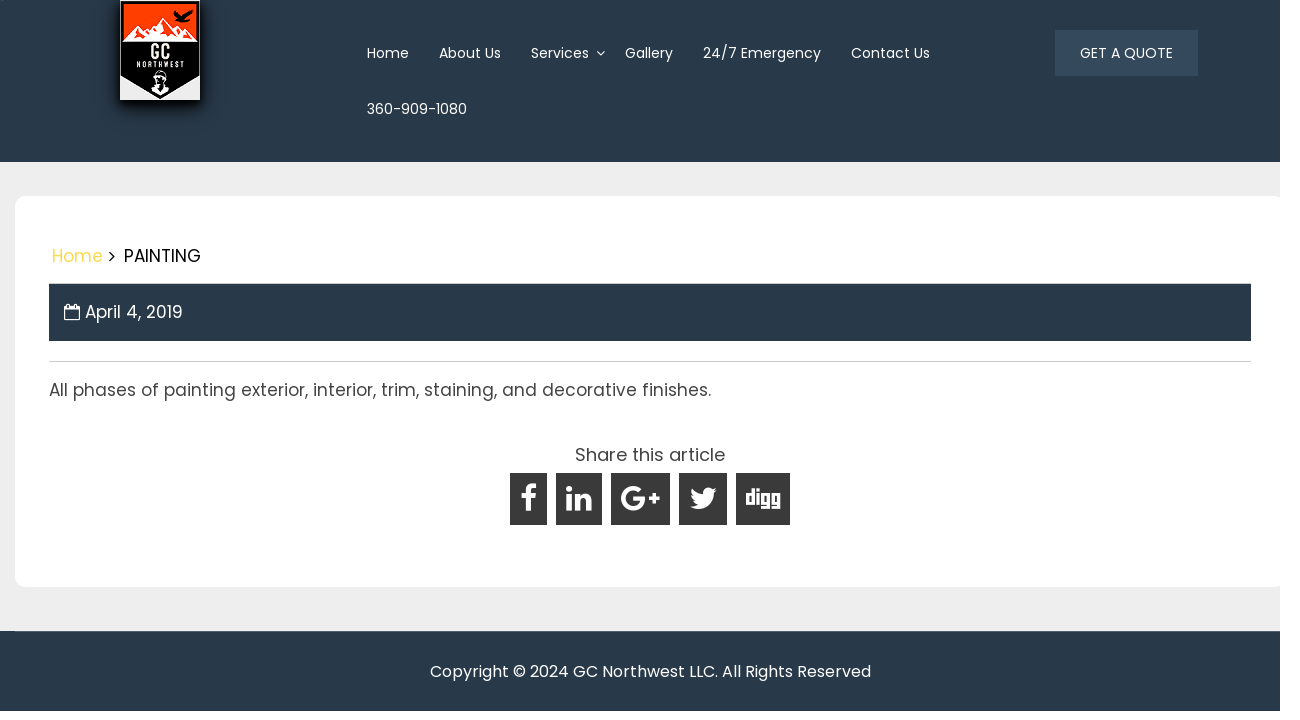

--- FILE ---
content_type: text/html; charset=UTF-8
request_url: https://gcnorthwest.com/feature/painting/
body_size: 13810
content:
<!DOCTYPE html>
<html lang="en-US" prefix="og: http://ogp.me/ns# fb: http://ogp.me/ns/fb#">
<head>
	<meta charset="UTF-8">
	<meta name="viewport" content="width=device-width, initial-scale=1">
	<link rel="profile" href="http://gmpg.org/xfn/11">
	<link rel="pingback" href="https://gcnorthwest.com/xmlrpc.php">
	<script src="https://use.fontawesome.com/18a9c36ed1.js"></script>
	<meta name="google-site-verification" content="eGUSfcqANNe5plL1V3BE1hYKkyp_rRqQ8BQwVSVy9ds" />
	
	
<!-- Global site tag (gtag.js) - Google Analytics -->
<script async src="https://www.googletagmanager.com/gtag/js?id=G-EEBJHPHGVW"></script>
<script>
  window.dataLayer = window.dataLayer || [];
  function gtag(){dataLayer.push(arguments);}
  gtag('js', new Date());

  gtag('config', 'G-EEBJHPHGVW');
</script>
	
	<!-- Global site tag (gtag.js) - Google Ads: 10902817977 --> <script async src="https://www.googletagmanager.com/gtag/js?id=AW-10902817977"></script> <script> window.dataLayer = window.dataLayer || []; function gtag(){dataLayer.push(arguments);} gtag('js', new Date()); gtag('config', 'AW-10902817977'); </script>
	
	<!-- Event snippet for Website traffic conversion page --> <script> gtag('event', 'conversion', {'send_to': 'AW-10902817977/vq2nCPqXs70DELmZ784o'}); </script>
	
	<link rel="stylesheet" href="https://gcnorthwest.com/wp-content/themes/nirman-constructions-pro/css/bootstrap.min.css">
	<link rel="stylesheet" href="https://gcnorthwest.com/wp-content/themes/nirman-constructions-pro/css/animate.css" />
	<link href="https://fonts.googleapis.com/css?family=Roboto:700" rel="stylesheet">
	<link href="https://fonts.googleapis.com/css?family=Poppins:400,500,600" rel="stylesheet">
	<link href="https://fonts.googleapis.com/css?family=Dancing+Script" rel="stylesheet">
	<!-- <link rel="stylesheet" href="/css/owl.carousel.min.css" />
	<link rel="stylesheet" href="/css/owl.theme.default.min.css" />
	<link rel="stylesheet" href="/css/style-ltr.css" /> -->
	<script src="https://gcnorthwest.com/wp-content/themes/nirman-constructions-pro/js/jquery-3.1.1.slim.min.js" crossorigin="anonymous"></script>

<script src="https://gcnorthwest.com/wp-content/themes/nirman-constructions-pro/js/bootstrap.min.js" type="text/javascript"  ></script>
<script src="https://gcnorthwest.com/wp-content/themes/nirman-constructions-pro/js/wow.js" ></script>
<title>PAINTING - GC NORTHWEST LLC</title>
<meta name='robots' content='max-image-preview:large' />
	<style>img:is([sizes="auto" i], [sizes^="auto," i]) { contain-intrinsic-size: 3000px 1500px }</style>
	
<!-- This site is optimized with the Yoast SEO Premium plugin v5.4 - https://yoast.com/wordpress/plugins/seo/ -->
<link rel="canonical" href="https://gcnorthwest.com/feature/painting/" />
<meta property="og:locale" content="en_US" />
<meta property="og:type" content="article" />
<meta property="og:title" content="PAINTING - GC NORTHWEST LLC" />
<meta property="og:description" content="All phases of painting exterior, interior, trim, staining, and decorative finishes." />
<meta property="og:url" content="https://gcnorthwest.com/feature/painting/" />
<meta property="og:site_name" content="GC NORTHWEST LLC" />
<meta name="twitter:card" content="summary_large_image" />
<meta name="twitter:description" content="All phases of painting exterior, interior, trim, staining, and decorative finishes." />
<meta name="twitter:title" content="PAINTING - GC NORTHWEST LLC" />
<meta name="twitter:image" content="https://gcnorthwest.com/wp-content/uploads/2019/01/Untitled-2.jpg" />
<script type='application/ld+json'>{"@context":"http:\/\/schema.org","@type":"WebSite","@id":"#website","url":"https:\/\/gcnorthwest.com\/","name":"GC NORTHWEST LLC","potentialAction":{"@type":"SearchAction","target":"https:\/\/gcnorthwest.com\/?s={search_term_string}","query-input":"required name=search_term_string"}}</script>
<!-- / Yoast SEO Premium plugin. -->

<link rel='dns-prefetch' href='//fonts.googleapis.com' />
<link rel="alternate" type="application/rss+xml" title="GC NORTHWEST LLC &raquo; Feed" href="https://gcnorthwest.com/feed/" />
<link rel="alternate" type="application/rss+xml" title="GC NORTHWEST LLC &raquo; Comments Feed" href="https://gcnorthwest.com/comments/feed/" />
<link rel='stylesheet' id='twb-open-sans-css' href='https://fonts.googleapis.com/css?family=Open+Sans%3A300%2C400%2C500%2C600%2C700%2C800&#038;display=swap&#038;ver=6.8.3' type='text/css' media='all' />
<link rel='stylesheet' id='twbbwg-global-css' href='https://gcnorthwest.com/wp-content/plugins/photo-gallery/booster/assets/css/global.css?ver=1.0.0' type='text/css' media='all' />
<link rel='stylesheet' id='wp-block-library-css' href='https://gcnorthwest.com/wp-includes/css/dist/block-library/style.min.css?ver=6.8.3' type='text/css' media='all' />
<style id='classic-theme-styles-inline-css' type='text/css'>
/*! This file is auto-generated */
.wp-block-button__link{color:#fff;background-color:#32373c;border-radius:9999px;box-shadow:none;text-decoration:none;padding:calc(.667em + 2px) calc(1.333em + 2px);font-size:1.125em}.wp-block-file__button{background:#32373c;color:#fff;text-decoration:none}
</style>
<style id='global-styles-inline-css' type='text/css'>
:root{--wp--preset--aspect-ratio--square: 1;--wp--preset--aspect-ratio--4-3: 4/3;--wp--preset--aspect-ratio--3-4: 3/4;--wp--preset--aspect-ratio--3-2: 3/2;--wp--preset--aspect-ratio--2-3: 2/3;--wp--preset--aspect-ratio--16-9: 16/9;--wp--preset--aspect-ratio--9-16: 9/16;--wp--preset--color--black: #000000;--wp--preset--color--cyan-bluish-gray: #abb8c3;--wp--preset--color--white: #ffffff;--wp--preset--color--pale-pink: #f78da7;--wp--preset--color--vivid-red: #cf2e2e;--wp--preset--color--luminous-vivid-orange: #ff6900;--wp--preset--color--luminous-vivid-amber: #fcb900;--wp--preset--color--light-green-cyan: #7bdcb5;--wp--preset--color--vivid-green-cyan: #00d084;--wp--preset--color--pale-cyan-blue: #8ed1fc;--wp--preset--color--vivid-cyan-blue: #0693e3;--wp--preset--color--vivid-purple: #9b51e0;--wp--preset--gradient--vivid-cyan-blue-to-vivid-purple: linear-gradient(135deg,rgba(6,147,227,1) 0%,rgb(155,81,224) 100%);--wp--preset--gradient--light-green-cyan-to-vivid-green-cyan: linear-gradient(135deg,rgb(122,220,180) 0%,rgb(0,208,130) 100%);--wp--preset--gradient--luminous-vivid-amber-to-luminous-vivid-orange: linear-gradient(135deg,rgba(252,185,0,1) 0%,rgba(255,105,0,1) 100%);--wp--preset--gradient--luminous-vivid-orange-to-vivid-red: linear-gradient(135deg,rgba(255,105,0,1) 0%,rgb(207,46,46) 100%);--wp--preset--gradient--very-light-gray-to-cyan-bluish-gray: linear-gradient(135deg,rgb(238,238,238) 0%,rgb(169,184,195) 100%);--wp--preset--gradient--cool-to-warm-spectrum: linear-gradient(135deg,rgb(74,234,220) 0%,rgb(151,120,209) 20%,rgb(207,42,186) 40%,rgb(238,44,130) 60%,rgb(251,105,98) 80%,rgb(254,248,76) 100%);--wp--preset--gradient--blush-light-purple: linear-gradient(135deg,rgb(255,206,236) 0%,rgb(152,150,240) 100%);--wp--preset--gradient--blush-bordeaux: linear-gradient(135deg,rgb(254,205,165) 0%,rgb(254,45,45) 50%,rgb(107,0,62) 100%);--wp--preset--gradient--luminous-dusk: linear-gradient(135deg,rgb(255,203,112) 0%,rgb(199,81,192) 50%,rgb(65,88,208) 100%);--wp--preset--gradient--pale-ocean: linear-gradient(135deg,rgb(255,245,203) 0%,rgb(182,227,212) 50%,rgb(51,167,181) 100%);--wp--preset--gradient--electric-grass: linear-gradient(135deg,rgb(202,248,128) 0%,rgb(113,206,126) 100%);--wp--preset--gradient--midnight: linear-gradient(135deg,rgb(2,3,129) 0%,rgb(40,116,252) 100%);--wp--preset--font-size--small: 13px;--wp--preset--font-size--medium: 20px;--wp--preset--font-size--large: 36px;--wp--preset--font-size--x-large: 42px;--wp--preset--spacing--20: 0.44rem;--wp--preset--spacing--30: 0.67rem;--wp--preset--spacing--40: 1rem;--wp--preset--spacing--50: 1.5rem;--wp--preset--spacing--60: 2.25rem;--wp--preset--spacing--70: 3.38rem;--wp--preset--spacing--80: 5.06rem;--wp--preset--shadow--natural: 6px 6px 9px rgba(0, 0, 0, 0.2);--wp--preset--shadow--deep: 12px 12px 50px rgba(0, 0, 0, 0.4);--wp--preset--shadow--sharp: 6px 6px 0px rgba(0, 0, 0, 0.2);--wp--preset--shadow--outlined: 6px 6px 0px -3px rgba(255, 255, 255, 1), 6px 6px rgba(0, 0, 0, 1);--wp--preset--shadow--crisp: 6px 6px 0px rgba(0, 0, 0, 1);}:where(.is-layout-flex){gap: 0.5em;}:where(.is-layout-grid){gap: 0.5em;}body .is-layout-flex{display: flex;}.is-layout-flex{flex-wrap: wrap;align-items: center;}.is-layout-flex > :is(*, div){margin: 0;}body .is-layout-grid{display: grid;}.is-layout-grid > :is(*, div){margin: 0;}:where(.wp-block-columns.is-layout-flex){gap: 2em;}:where(.wp-block-columns.is-layout-grid){gap: 2em;}:where(.wp-block-post-template.is-layout-flex){gap: 1.25em;}:where(.wp-block-post-template.is-layout-grid){gap: 1.25em;}.has-black-color{color: var(--wp--preset--color--black) !important;}.has-cyan-bluish-gray-color{color: var(--wp--preset--color--cyan-bluish-gray) !important;}.has-white-color{color: var(--wp--preset--color--white) !important;}.has-pale-pink-color{color: var(--wp--preset--color--pale-pink) !important;}.has-vivid-red-color{color: var(--wp--preset--color--vivid-red) !important;}.has-luminous-vivid-orange-color{color: var(--wp--preset--color--luminous-vivid-orange) !important;}.has-luminous-vivid-amber-color{color: var(--wp--preset--color--luminous-vivid-amber) !important;}.has-light-green-cyan-color{color: var(--wp--preset--color--light-green-cyan) !important;}.has-vivid-green-cyan-color{color: var(--wp--preset--color--vivid-green-cyan) !important;}.has-pale-cyan-blue-color{color: var(--wp--preset--color--pale-cyan-blue) !important;}.has-vivid-cyan-blue-color{color: var(--wp--preset--color--vivid-cyan-blue) !important;}.has-vivid-purple-color{color: var(--wp--preset--color--vivid-purple) !important;}.has-black-background-color{background-color: var(--wp--preset--color--black) !important;}.has-cyan-bluish-gray-background-color{background-color: var(--wp--preset--color--cyan-bluish-gray) !important;}.has-white-background-color{background-color: var(--wp--preset--color--white) !important;}.has-pale-pink-background-color{background-color: var(--wp--preset--color--pale-pink) !important;}.has-vivid-red-background-color{background-color: var(--wp--preset--color--vivid-red) !important;}.has-luminous-vivid-orange-background-color{background-color: var(--wp--preset--color--luminous-vivid-orange) !important;}.has-luminous-vivid-amber-background-color{background-color: var(--wp--preset--color--luminous-vivid-amber) !important;}.has-light-green-cyan-background-color{background-color: var(--wp--preset--color--light-green-cyan) !important;}.has-vivid-green-cyan-background-color{background-color: var(--wp--preset--color--vivid-green-cyan) !important;}.has-pale-cyan-blue-background-color{background-color: var(--wp--preset--color--pale-cyan-blue) !important;}.has-vivid-cyan-blue-background-color{background-color: var(--wp--preset--color--vivid-cyan-blue) !important;}.has-vivid-purple-background-color{background-color: var(--wp--preset--color--vivid-purple) !important;}.has-black-border-color{border-color: var(--wp--preset--color--black) !important;}.has-cyan-bluish-gray-border-color{border-color: var(--wp--preset--color--cyan-bluish-gray) !important;}.has-white-border-color{border-color: var(--wp--preset--color--white) !important;}.has-pale-pink-border-color{border-color: var(--wp--preset--color--pale-pink) !important;}.has-vivid-red-border-color{border-color: var(--wp--preset--color--vivid-red) !important;}.has-luminous-vivid-orange-border-color{border-color: var(--wp--preset--color--luminous-vivid-orange) !important;}.has-luminous-vivid-amber-border-color{border-color: var(--wp--preset--color--luminous-vivid-amber) !important;}.has-light-green-cyan-border-color{border-color: var(--wp--preset--color--light-green-cyan) !important;}.has-vivid-green-cyan-border-color{border-color: var(--wp--preset--color--vivid-green-cyan) !important;}.has-pale-cyan-blue-border-color{border-color: var(--wp--preset--color--pale-cyan-blue) !important;}.has-vivid-cyan-blue-border-color{border-color: var(--wp--preset--color--vivid-cyan-blue) !important;}.has-vivid-purple-border-color{border-color: var(--wp--preset--color--vivid-purple) !important;}.has-vivid-cyan-blue-to-vivid-purple-gradient-background{background: var(--wp--preset--gradient--vivid-cyan-blue-to-vivid-purple) !important;}.has-light-green-cyan-to-vivid-green-cyan-gradient-background{background: var(--wp--preset--gradient--light-green-cyan-to-vivid-green-cyan) !important;}.has-luminous-vivid-amber-to-luminous-vivid-orange-gradient-background{background: var(--wp--preset--gradient--luminous-vivid-amber-to-luminous-vivid-orange) !important;}.has-luminous-vivid-orange-to-vivid-red-gradient-background{background: var(--wp--preset--gradient--luminous-vivid-orange-to-vivid-red) !important;}.has-very-light-gray-to-cyan-bluish-gray-gradient-background{background: var(--wp--preset--gradient--very-light-gray-to-cyan-bluish-gray) !important;}.has-cool-to-warm-spectrum-gradient-background{background: var(--wp--preset--gradient--cool-to-warm-spectrum) !important;}.has-blush-light-purple-gradient-background{background: var(--wp--preset--gradient--blush-light-purple) !important;}.has-blush-bordeaux-gradient-background{background: var(--wp--preset--gradient--blush-bordeaux) !important;}.has-luminous-dusk-gradient-background{background: var(--wp--preset--gradient--luminous-dusk) !important;}.has-pale-ocean-gradient-background{background: var(--wp--preset--gradient--pale-ocean) !important;}.has-electric-grass-gradient-background{background: var(--wp--preset--gradient--electric-grass) !important;}.has-midnight-gradient-background{background: var(--wp--preset--gradient--midnight) !important;}.has-small-font-size{font-size: var(--wp--preset--font-size--small) !important;}.has-medium-font-size{font-size: var(--wp--preset--font-size--medium) !important;}.has-large-font-size{font-size: var(--wp--preset--font-size--large) !important;}.has-x-large-font-size{font-size: var(--wp--preset--font-size--x-large) !important;}
:where(.wp-block-post-template.is-layout-flex){gap: 1.25em;}:where(.wp-block-post-template.is-layout-grid){gap: 1.25em;}
:where(.wp-block-columns.is-layout-flex){gap: 2em;}:where(.wp-block-columns.is-layout-grid){gap: 2em;}
:root :where(.wp-block-pullquote){font-size: 1.5em;line-height: 1.6;}
</style>
<link rel='stylesheet' id='bwg_fonts-css' href='https://gcnorthwest.com/wp-content/plugins/photo-gallery/css/bwg-fonts/fonts.css?ver=0.0.1' type='text/css' media='all' />
<link rel='stylesheet' id='sumoselect-css' href='https://gcnorthwest.com/wp-content/plugins/photo-gallery/css/sumoselect.min.css?ver=3.4.6' type='text/css' media='all' />
<link rel='stylesheet' id='mCustomScrollbar-css' href='https://gcnorthwest.com/wp-content/plugins/photo-gallery/css/jquery.mCustomScrollbar.min.css?ver=3.1.5' type='text/css' media='all' />
<link rel='stylesheet' id='bwg_googlefonts-css' href='https://fonts.googleapis.com/css?family=Ubuntu&#038;subset=greek,latin,greek-ext,vietnamese,cyrillic-ext,latin-ext,cyrillic' type='text/css' media='all' />
<link rel='stylesheet' id='bwg_frontend-css' href='https://gcnorthwest.com/wp-content/plugins/photo-gallery/css/styles.min.css?ver=1.8.37' type='text/css' media='all' />
<link rel='stylesheet' id='wphi-style-css' href='https://gcnorthwest.com/wp-content/plugins/wp-header-images/css/front-styles.css?ver=1769851219' type='text/css' media='all' />
<link rel='stylesheet' id='wp-components-css' href='https://gcnorthwest.com/wp-includes/css/dist/components/style.min.css?ver=6.8.3' type='text/css' media='all' />
<link rel='stylesheet' id='godaddy-styles-css' href='https://gcnorthwest.com/wp-content/mu-plugins/vendor/wpex/godaddy-launch/includes/Dependencies/GoDaddy/Styles/build/latest.css?ver=2.0.2' type='text/css' media='all' />
<link rel='stylesheet' id='Luzuk Premium-style-css' href='https://gcnorthwest.com/wp-content/themes/nirman-constructions-pro/style.css?ver=6.8.3' type='text/css' media='all' />
<style id='Luzuk Premium-style-inline-css' type='text/css'>
body,*{font-family:'Poppins',sans-serif}
h2.lz-about-heading,h2.lz-facility-heading,.ht-section-title,.lz-fitness-h2,.ht-title-wrap,.ht-slide-cap-title,.ht-slide-cap-title span,#ht-princing-post-section .ht-princing-icon,h1,h2,h3,h4,h5,h6,#pricing-page .ht-princing-icon .ht-slide-cap-descmore a,button,section#ht-newsletter-section input[type='text']::placeholder,input[type='email']::placeholder,footer#ht-colophon input[type='text'],footer#ht-colophon textarea,footer#ht-colophon textarea::placeholder{font-family:'Poppins',sans-serif}
.upper-header{background:url('');background-repeat:no-repeat;background-size:cover}
#ht-masthead,.ht-site-description a,.page-template-home-template .ht-main-navigation .menu-item > a,.ht-main-navigation a,.ht-main-navigation ul ul a{color:#ffffff}
.page-template-home-template .ht-main-navigation .current_page_item > a{color:#fff}
li.current_page_item > a{color:#ffffff}
.logobox img{margin-top:0px}
.logobox img{margin-bottom:0px}
.logobox img{margin-left:0px}
.logobox img{margin-right:0px}
button,input[type='button'],input[type='reset'],input[type='submit'],.widget-area .widget-title:after,h3#reply-title:after,h3.comments-title:after,.nav-previous a,.nav-next a,.pagination .page-numbers,.ht-progress-bar-length,.ht-service-post-wrap:after,.ht-service-icon,.ht-counter:after,.ht-counter:before,.ht-testimonial-wrap .bx-wrapper .bx-controls-direction a,.ht-cta-buttons a.ht-cta-button1,.ht-cta-buttons a.ht-cta-button2:hover,#ht-back-top:hover,.entry-readmore a,.woocommerce #respond input#submit,.woocommerce a.button,.woocommerce button.button,.woocommerce input.button,.woocommerce ul.products li.product:hover .button,.woocommerce #respond input#submit.alt,.woocommerce a.button.alt,.woocommerce button.button.alt,.woocommerce input.button.alt,.woocommerce nav.woocommerce-pagination ul li a,.woocommerce nav.woocommerce-pagination ul li span,.woocommerce span.onsale,.woocommerce div.product .woocommerce-tabs ul.tabs li.active,.woocommerce #respond input#submit.disabled,.woocommerce #respond input#submit:disabled,.woocommerce #respond input#submit:disabled[disabled],.woocommerce a.button.disabled,.woocommerce a.button:disabled,.woocommerce a.button:disabled[disabled],.woocommerce button.button.disabled,.woocommerce button.button:disabled,.woocommerce button.button:disabled[disabled],.woocommerce input.button.disabled,.woocommerce input.button:disabled,.woocommerce input.button:disabled[disabled],.woocommerce #respond input#submit.alt.disabled,.woocommerce #respond input#submit.alt.disabled:hover,.woocommerce #respond input#submit.alt:disabled,.woocommerce #respond input#submit.alt:disabled:hover,.woocommerce #respond input#submit.alt:disabled[disabled],.woocommerce #respond input#submit.alt:disabled[disabled]:hover,.woocommerce a.button.alt.disabled,.woocommerce a.button.alt.disabled:hover,.woocommerce a.button.alt:disabled,.woocommerce a.button.alt:disabled:hover,.woocommerce a.button.alt:disabled[disabled],.woocommerce a.button.alt:disabled[disabled]:hover,.woocommerce button.button.alt.disabled,.woocommerce button.button.alt.disabled:hover,.woocommerce button.button.alt:disabled,.woocommerce button.button.alt:disabled:hover,.woocommerce button.button.alt:disabled[disabled],.woocommerce button.button.alt:disabled[disabled]:hover,.woocommerce input.button.alt.disabled,.woocommerce input.button.alt.disabled:hover,.woocommerce input.button.alt:disabled,.woocommerce input.button.alt:disabled:hover,.woocommerce input.button.alt:disabled[disabled],.woocommerce input.button.alt:disabled[disabled]:hover,.woocommerce .widget_price_filter .ui-slider .ui-slider-range,.woocommerce-MyAccount-navigation-link a,#ht-princing-post-section .ht-princing-icon,.ht-princing-icon,.readmore a,.page-main-header,#ht-contactus-wrap .contact-page-form,.contact-mapbox iframe,#content-box ol li:before,.ht-slide-cap-descmore a,.days-time-day,.lz-facility-text ul li i,.facility-icon,#blog-box .blog-read-more a,.pagingation .current,.pagingation a:hover,.sect-height-appointment-box,.ht-appintment-member-wrap:after,main#innerpage-box .page-testimonial-box,#innerpage-box #blog-box .ht-blog-date,#innerpage-box .single_post .post-date-publishable,#commentsAdd input[type='submit'],.woocommerce ul.products li.product .button,#innerpage-box .faq-content h6,#innerpage-box .our-teampage .teamicon li a,#innerpage-box span.roll,main#innerpage-box div#sitemap-box h3,.ht-main-navigation ul ul{background:#283949}
.ht-post-info .entry-date span.ht-day,.entry-categories .fa,.widget-area a:hover,.comment-list a:hover,.no-comments,.ht-site-title a,.woocommerce .woocommerce-breadcrumb a:hover,#total-breadcrumbs a:hover,.ht-featured-link a,.ht-portfolio-cat-name-list .fa,.ht-portfolio-cat-name:hover,.ht-portfolio-cat-name.active,.ht-portfolio-caption a,.ht-team-detail,.ht-counter-icon,.woocommerce ul.products li.product .price,.woocommerce div.product p.price,.woocommerce div.product span.price,.woocommerce .product_meta a:hover,.woocommerce-error:before,.woocommerce-info:before,.woocommerce-message:before,.featured-post:after,.featured-post:before,.featured-link a,.breadcrumbbox a,#ht-colophon .social-profile-icons a:hover,footer#ht-colophon ul li a:hover,.ht-footer .textwidget .fa,h6.secondry-text,#ht-about-us-section ul li:before,.pluses.text-right i.fa.fa-plus,.ht-section-tagline.lz-newslatter-text b,#content-box ul li:before,.offtimebox h4.offtime-text,#ht-masthead .header-social-links span:hover,#ht-masthead ul.header-menu-links li.mailto a:hover,.ht-slider-highlighttext,.edit-link a,.inner-blog-post .socialMedia a:hover,#comments a,#commentsAdd a,#content-box a i:hover,#respond .stars span a,#content-box .socialMedia a:hover,#blog-box .blog-read-more a:hover,div#sitemap-box ul li a,.lz-fitness-time div:nth-child(8) div.days-time-day{color:#283949}
.ht-featured-link a,.ht-counter,.ht-testimonial-wrap .bx-wrapper img,.ht-blog-post,#ht-colophon,.woocommerce ul.products li.product:hover,.woocommerce-page ul.products li.product:hover,.woocommerce #respond input#submit,.woocommerce a.button,.woocommerce button.button,.woocommerce input.button,.woocommerce ul.products li.product:hover .button,.woocommerce #respond input#submit.alt,.woocommerce a.button.alt,.woocommerce button.button.alt,.woocommerce input.button.alt,.woocommerce div.product .woocommerce-tabs ul.tabs,.woocommerce #respond input#submit.alt.disabled,.woocommerce #respond input#submit.alt.disabled:hover,.woocommerce #respond input#submit.alt:disabled,.woocommerce #respond input#submit.alt:disabled:hover,.woocommerce #respond input#submit.alt:disabled[disabled],.woocommerce #respond input#submit.alt:disabled[disabled]:hover,.woocommerce a.button.alt.disabled,.woocommerce a.button.alt.disabled:hover,.woocommerce a.button.alt:disabled,.woocommerce a.button.alt:disabled:hover,.woocommerce a.button.alt:disabled[disabled],.woocommerce a.button.alt:disabled[disabled]:hover,.woocommerce button.button.alt.disabled,.woocommerce button.button.alt.disabled:hover,.woocommerce button.button.alt:disabled,.woocommerce button.button.alt:disabled:hover,.woocommerce button.button.alt:disabled[disabled],.woocommerce button.button.alt:disabled[disabled]:hover,.woocommerce input.button.alt.disabled,.woocommerce input.button.alt.disabled:hover,.woocommerce input.button.alt:disabled,.woocommerce input.button.alt:disabled:hover,.woocommerce input.button.alt:disabled[disabled],.woocommerce input.button.alt:disabled[disabled]:hover,.woocommerce .widget_price_filter .ui-slider .ui-slider-handle .ht-main-navigation .current_page_item > a,.ht-main-navigation .current-menu-item > a,.ht-main-navigation .current_page_ancestor > a,.ht-main-navigation li:hover > a,.page-template-home-template .ht-main-navigation li:hover > a,.home.blog .ht-main-navigation li:hover > a,.page-template-home-template .ht-main-navigation .current > a,.home.blog .ht-main-navigation .current > a,.featured-post:before,#blog-box .blog-read-more a,main#innerpage-box .page-testimonial-box:hover,.woocommerce ul.products li.product:hover,.woocommerce-page ul.products li.product:hover,main#innerpage-box .page-testimonial-box:hover .team-thumb img,#ht-masthead .header-social-links span:hover,#innerpage-box #blog-box .ht-blog-date,.woocommerce ul.products li.product,.woocommerce-page ul.products li.product,.woocommerce ul.products li.product .button,#innerpage-box .faq-content p,.newsletter-form-box input[type='email']{border-color:#283949}
#ht-masthead,.woocommerce-error,.woocommerce-info,.woocommerce-message{border-top-color:#283949}
.nav-next a:after{border-left-color:#283949}
.nav-previous a:after{border-right-color:#283949}
.ht-active .ht-service-icon{box-shadow:0px 0px 0px 2px #FFF,0px 0px 0px 4px #283949}
.woocommerce ul.products li.product .onsale:after{border-color:transparent transparent #141d25 #141d25}
.woocommerce span.onsale:after{border-color:transparent #141d25 #141d25 transparent}
@media screen and (max-width:1000px){.toggle-bar,.ht-main-navigation .ht-menu{background:#283949}}.title-color{color:#fe5722}
#innerpage-box .testimonial-content h6,div#commentsAdd a:hover,div#comments a:hover,#innerpage-box span.roll h6,div#sitemap-box ul li a:hover,#innerpage-box .our-teampage:hover h3.title,#innerpage-box .our-teampage .team-icon li a i:hover{color:#fbda4d}
#blog-box .blog-read-more a:hover,.woocommerce ul.products li.product:hover .button:hover,#innerpage-box .our-teampage .teamicon li a:hover{background-color:#fbda4d}
#blog-box .blog-read-more a:hover,.woocommerce ul.products li.product:hover .button:hover,.woocommerce .widget_price_filter .ui-slider .ui-slider-handle,div#sitemap-box li:hover a{border-color:#fbda4d}
span.edit-link a:hover{color:#fbda4d}
main#innerpage-box .testimonial-content:before{border-bottom-color:#fbda4d}
div#content-box .testimonial-content-box i.fa.fa-quote-right{color:#fbda4d}
.secondry-bg{// background-color:#fbda4d}{border-color:#fbda4d}
#ht-newslatter-section .lz-newslatter-heading,{color:#fbda4d}{border-color:#fbda4d}{background-color:#fbda4d}
section#ht-aboutconstruction-section{background-image:url("https://gcnorthwest.com/wp-content/themes/nirman-constructions-pro/images/aboutbg.jpg");background-position:top;background-size:cover}h2.ht-section-title.lz-aboutconstruction-heading{color:#292929}
section#ht-aboutconstruction-section .about-construction-subtitle{color:#292929}
section#ht-aboutconstruction-section .construction-title-box{color:#000000}
section#ht-aboutconstruction-section .lz-fitness-aboutconstruction-subheading{color:#fbda4d}section#ht-aboutconstruction-section .aboutconstruction-text-box{color:#292929}
.construction-box:after{background-color:#fbda4d}
section#ht-aboutconstruction-section .ht-section-title-tagline:before{border-bottom-color:#fbda4d}
section#ht-aboutconstruction-section .ht-section-title-tagline:after{border-bottom-color:#cecece}
h2.ht-section-title.lz-ourclients-Post-heading{color:#292929}section#ourclients-post-section .lz-ourclients-subheading{color:#292929}
section#ourclients-post-section .ht-section-title-tagline:before{border-bottom-color:#283949}section#ourclients-post-section .ht-section-title-tagline:after{border-bottom-color:#ffffff}.ht-section-tagline.lz-project-text{color:#292929}h2.ht-section-title.lz-project-heading{color:#292929}
.ht-project-member .team-prof .post-title{color:#ffffff}
.ht-project-member .team-prof{background-color:#334352d4}
.ht-project-member .project-main-box{background-color:#283949}
section#ht-project-section .project-button a,main#innerpage-box .project-button a{color:#fbda4d}
section#ht-project-section .project-button a:hover,main#innerpage-box .project-button a:hover{color:#ffffff}section#ht-project-section .readmore-btn.text-center a{color:#283949}
section#ht-project-section .readmore-btn.text-center a{background-color:#fbda4d}
section#ht-project-section i.fa.fa-arrow-right{color:#283949}section#ht-project-section .readmore-btn.text-center a:hover{color:#ffffff}
section#ht-project-section .readmore-btn.text-center a:hover{background-color:#283949}
section#ht-project-section .readmore-btn.text-center a:hover i.fa.fa-arrow-right{color:#ffffff}
section#ht-project-section .ht-section-title-tagline:before{border-bottom-color:#fbda4d}
section#ht-project-section .ht-section-title-tagline:after{border-bottom-color:#cecece}
section#counter-section .ourinfo-icon span.fa{color:#fbda4d}
section#counter-section .details h5{color:#222222}
section#counter-section .details h3{color:#222222}
section#counter-section .ourinfo-post.text-center{background-color:#ffffff}section#ht-gallery-section{background-image:url("https://gcnorthwest.com/wp-content/themes/nirman-constructions-pro/images/gallery-bg.jpg");background-position:top;background-size:cover}section#reservation{background-image:url("https://gcnorthwest.com/wp-content/themes/nirman-constructions-pro/images/about.jpg");background-position:top;background-size:cover}#ht-appintment-section{background-image:url("https://gcnorthwest.com/wp-content/themes/nirman-constructions-pro/images/appointment-bg.jpg");background-position:top;background-size:cover}.apointmentmain-box{background-image:url("https://gcnorthwest.com/wp-content/themes/nirman-constructions-pro/images/appointment.jpg");background-position:top;background-size:cover}#ht-princing-post-section{background-image:url("https://gcnorthwest.com/wp-content/themes/nirman-constructions-pro/images/package-bg.jpg");background-position:top;background-size:cover}section#ht-newsletter-section i.fa.fa-envelope{color:#292826}
section#ht-newsletter-section h2.ht-section-title.lz-newslatter-heading{color:#292826}
section#ht-newsletter-section input[type="text"],input[type="email"],input[type="url"],input[type="password"],input[type="search"],input[type="number"],input[type="tel"],input[type="range"],input[type="date"],input[type="month"],input[type="week"],input[type="time"],input[type="datetime"],input[type="datetime-local"],input[type="color"],section#ht-newsletter-section input[type="text"]::placeholder,input[type="email"]::placeholder,section#ht-newsletter-section option,section#ht-newsletter-section textarea,section#ht-newsletter-section textarea::placeholder{color:#808080}
section#ht-newsletter-section input[type="text"],input[type="email"],input[type="url"],input[type="password"],input[type="search"],input[type="number"],input[type="tel"],input[type="range"],input[type="date"],input[type="month"],input[type="week"],input[type="time"],input[type="datetime"],input[type="datetime-local"],input[type="color"],section#ht-newsletter-section select,section#ht-newsletter-section textarea{background-color:#ffffff}
section#ht-newsletter-section input[type="submit"]{background-color:#283949}section#ht-newsletter-section input[type="submit"]{color:#fbda4d}section#ht-newsletter-section input[type="submit"]:hover{background-color:#283949}section#ht-newsletter-section input[type="submit"]:hover{color:#ffffff}
.ht-newslatter-member-wrap,section#ht-newsletter-section label{color:#283949}.upper-header{background-color:#f8f8f8}
#ht-masthead,.lower-header{background-color:#283949}
#ht-masthead .themetext{color:#27394d}
#ht-masthead .themetext span{color:#27394d}
#ht-masthead .themetext i{color:#fbda4d}
.ht-site-description a{color:#fff}
#ht-masthead .header-social-links span{color:#29384b}
#ht-masthead .header-social-links span:hover{color:#fbda4d}
.sitenav .search-icon i{color:#fff}
.sitenav .search-icon i{background-color:#7c529c}
.sitenav .search-bar input[type="text"]{color:#fff}
.sitenav .search-bar input[type="text"]{background-color:#514f4a}#ht-masthead .header-social-links span{border-color:#29384b}
#ht-masthead .header-social-links span:hover{border-color:#fbda4d}
header#ht-masthead .padding0.socialalign{background-color:#283949}
header#ht-masthead .header-about-theme{border-color:#283949}
.header-right-box a,.header-social-links li a{color:#fff}
.header-right-box a:hover,.header-social-links li a:hover{color:#fbda4d}
.header-right-box a,.header-social-links li{background-color:#34495c}
.header-right-box a:hover,.header-social-links li:hover{background-color:#34495c}.ht-main-navigation li a{color:#ffffff}
.ht-main-navigation ul ul a{color:#fff}
.ht-main-navigation ul ul{background-color:#283949}
nav#ht-site-navigation ul ul li a:hover{color:#000}
nav#ht-site-navigation ul ul li a:hover{background-color:#fff}
.ht-main-navigation ul ul{border-color:#fbda4d}
.ht-main-navigation li.current_page_item a,.page-template-home-template .ht-main-navigation .current_page_item > a{color:#fbda4d}
nav#ht-site-navigation ul li a:hover{color:#fbda4d}.ht-slide-cap-title span,.ht-slide-cap-title{color:#000}
.ht-slide-cap-title.animated.fadeInDown{background-color:#fbda4d}
.ht-slide-cap-desc,.ht-slide-cap-desc span{color:#fff}
div#ht-home-slider-section .btn11::before{background-color:#fbda4d}
div#ht-home-slider-section .btn11::after{background-color:#000}
.ht-slide-cap-desc,.ht-slide-cap-desc span{background-color:#dd3333}
div#ht-home-slider-section .btn11{color:#2b2b2b}
.ht-slide-cap-descmore a{background-color:#fbda4d}
div#ht-home-slider-section .btn11:hover{color:#fbda4d}
.ht-slide-cap-descmore a:hover{background-color:#000}
.ht-slide-cap-descmore a:hover{border-color:#fbda4d}
div#ht-home-slider-section i.fa.fa-arrow-right{color:#2b2b2b}
div#ht-home-slider-section .btn11:hover i.fa.fa-arrow-right{color:#fbda4d}
#ht-home-slider-section .bx-wrapper .bx-prev{background-color:#af9d56}
#ht-home-slider-section .bx-wrapper .bx-next{background-color:#918659}
#ht-home-slider-section .bx-wrapper .bx-prev:hover{background-color:#fcda4e}
#ht-home-slider-section .bx-wrapper .bx-next:hover{background-color:#fcda4e}#sticky-section{background-color:#82B440}
.sticky-icon span{color:#fff}
#sticky-section h5{color:#363636}#ht-colophon .widget-title{color:#fff}
footer#ht-colophon p i{color:#fbda4d}
footer#ht-colophon p i:hover{color:#fff}
footer#ht-colophon p{color:#fff}
footer#ht-colophon ul li a{color:#fff}
.ht-top-footer ul li{border-color:#fff}
.ht-top-footer ul li:hover{border-color:#fbda4d}
footer#ht-colophon ul li span.post-date{color:#fff}
footer#ht-colophon ul li a:hover{color:#fbda4d}
.ht-top-footer input[type="email"],.ht-top-footer input[type="email"]::placeholder,footer#ht-colophon input[type="text"],footer#ht-colophon input[type="text"]::placeholder,footer#ht-colophon textarea::placeholder,footer#ht-colophon textarea,footer#ht-colophon option{color:#283949}
.ht-top-footer input[type="email"]{border-color:#fff}
.ht-top-footer input[type="email"],footer#ht-colophon input[type="text"],footer#ht-colophon textarea,footer#ht-colophon select{background-color:#fff}
.ht-top-footer input[type="submit"]{color:#283949}
.ht-top-footer input[type="submit"]{background-color:#fbda4d}
.social-profile-icons ul li i{color:#fff}
.social-profile-icons ul li i:hover{color:#fbda4d}
footer#ht-colophon .social-profile-icons ul li{border-color:#fff}
footer#ht-colophon .social-profile-icons ul li:hover{border-color:#fbda4d}
.ht-footer table tr{color:#fff}
.ht-footer table tr{border-color:#fff}
.ht-site-info{color:#fff}
.ht-top-footer ul li:before{color:#ffffff}
.ht-top-footer ul li:hover:before{color:#fbda4d}
.ht-site-info{border-top-color:#53616e}footer#ht-colophon label,footer#ht-colophon div.wpcf7 p{color:#ffffff}.ht-main-title,.single-productpage .ht-main-title{color:#fff}
.page-main-header{background-color:#283949}
.breadcrumbbox span{color:#000}
.breadcrumbbox span a{color:#fbda4d}
.breadcrumbbox{background-color:#fff}#ht-contactus-wrap .contact-sm-links li a{background-color:#ffffff}
#ht-contactus-wrap .contact-sm-links li:hover a{background-color:#ffffff}
.contact-page-address .ht-section-tagline{color:#283949}
.contact-page-address .ht-section-tagline span{color:#283949}
.contact-page-address .contact-info{color:#283949}
.contact-page-address a{color:#fbda4d}
main#innerpage-box div#ht-contactus-wrap a:hover{color:#283949}
#ht-contactus-wrap h4{color:#fff}
#ht-contactus-wrap .contact-page-form{background-color:#283949}
#ht-contactus-wrap label{color:#fff}
#ht-contactus-wrap input[type="text"],#ht-contactus-wrap input[type="email"],#ht-contactus-wrap input[type="url"],#ht-contactus-wrap input[type="password"],#ht-contactus-wrap input[type="search"],#ht-contactus-wrap input[type="number"],#ht-contactus-wrap input[type="tel"],#ht-contactus-wrap input[type="range"],#ht-contactus-wrap input[type="date"],#ht-contactus-wrap input[type="month"],#ht-contactus-wrap input[type="week"],#ht-contactus-wrap input[type="time"],#ht-contactus-wrap input[type="datetime"],#ht-contactus-wrap input[type="datetime-local"],#ht-contactus-wrap input[type="color"],#ht-contactus-wrap select,#ht-contactus-wrap textarea,#ht-contactus-wrap input[type="text"]::placeholder,#ht-contactus-wrap input[type="email"]::placeholder,#ht-contactus-wrap textarea::placeholder,#ht-contactus-wrap select::placeholder{color:#fff}
#ht-contactus-wrap input[type="text"],#ht-contactus-wrap input[type="email"],#ht-contactus-wrap input[type="url"],#ht-contactus-wrap input[type="password"],#ht-contactus-wrap input[type="search"],#ht-contactus-wrap input[type="number"],#ht-contactus-wrap input[type="tel"],#ht-contactus-wrap input[type="range"],#ht-contactus-wrap input[type="date"],#ht-contactus-wrap input[type="month"],#ht-contactus-wrap input[type="week"],#ht-contactus-wrap input[type="time"],#ht-contactus-wrap input[type="datetime"],#ht-contactus-wrap input[type="datetime-local"],#ht-contactus-wrap input[type="color"],#ht-contactus-wrap select,#ht-contactus-wrap textarea{border-color:#fff}
#ht-contactus-wrap input[type="submit"]{color:#fff}
#ht-contactus-wrap input[type="submit"]{background-color:#fbda4d}
#ht-contactus-wrap input[type="submit"]{border-color:#fbda4d}
#ht-contactus-wrap input[type="submit"]:hover{color:#283949}
#ht-contactus-wrap input[type="submit"]:hover{background-color:#ffffff}
#ht-contactus-wrap input[type="submit"]:hover{border-color:#fff}
#ht-contactus-wrap .contact-page-form{color:#fff}
#ht-contactus-wrap h3{color:#303030}
#ht-contactus-wrap .contact-sm-links li a{color:#283949}
#ht-contactus-wrap .contact-sm-links li a{border-color:#283949}
main#innerpage-box span.fa:hover{color:#fbda4d}
#ht-contactus-wrap .contact-sm-links li a:hover{border-color:#283949}
.contact-mapbox iframe{background-color:#283949}#facility-content-section .lz-facility-Post-heading{color:#fc226a}
#facility-content-section .lz-facility-Post-heading{border-color:#fc226a}
h5.lz-facility-heading-bgtext{color:#e0d9d9}
#facility-content-section .lz-facility-subheading{color:#2b2b2b}
#facility-content-section .facility-icon{color:#7c529c}
#facility-content-section .facility-post h5{color:#212121}
#facility-content-section .description{color:#3e3e3e}
#facility-content-section .facility-readmore a{color:#fc226a}
#facility-content-section .facility-readmore a:hover{color:#7c529c}
#facility-content-section .facility-readmore a:hover{border-color:#7c529c}
#facility-content-section .facility-post{border-color:#dadada}
h2.ht-section-title.lz-services-Post-heading{color:#292929}
section#services-post-section .lz-services-subheading{color:#292929}
section#services-post-section h3.post-title{color:#222222}
section#services-post-section p{color:#222222}
section#services-post-section button a,#innerpage-box .services-post .servicess-button button a{color:#ffffff}
section#services-post-section button,#innerpage-box .services-post .servicess-button button{background-color:#283949}
section#services-post-section i.fa.fa-arrow-right{color:#ffffff}
section#services-post-section .services-post:hover button,#innerpage-box .services-post .servicess-button button:hover{background-color:#fbda4d}
section#services-post-section .services-post:hover button a,#innerpage-box .services-post .servicess-button button a:hover{color:#2b2b2b}
section#services-post-section .services-post:hover i.fa.fa-arrow-right,#innerpage-box .services-post:hover i.fa.fa-arrow-right{color:#2b2b2b}
section#services-post-section .ht-section-title-tagline:before{border-bottom-color:#fbda4d}
section#services-post-section .ht-section-title-tagline:after{border-bottom-color:#cecece}
.services-post .service_img:after{background-color:#000}#video-section .lz-video-Post-heading{color:#fc226a}
#video-section .lz-video-Post-heading{border-color:#fc226a}
h5.lz-video-heading-bgtext{color:#e0d9d9}
#video-section .lz-video-subheading{color:#2b2b2b}
#video-section .video-sec iframe{border-color:#000}section#featured-post-section .lz-featured-subheading{color:#ffffff}#featured-post-section .featured-icon{color:#fbda4d}h2.ht-section-title.lz-featured-heading{color:#ffffff}
#featured-post-section .featured-post h5{color:#ffffff}
.featured-post .title:after{background-color:#fbda4d}section#featured-post-section p{color:#ffffff}
#featured-post-section .featured-post:hover .featured-icon{color:#ffffff}
#featured-post-section .featured-post:hover h5{color:#ffffff}
#featured-post-section .featured-post:hover p{color:#ffffff}
#featured-post-section .featured-post:hover .title:after{background-color:#ffffff}
#featured-post-section .ht-section-title-tagline:before{border-bottom-color:#fbda4d}
#featured-post-section .ht-section-title-tagline:after{border-bottom-color:#ffffff}h2.ht-section-title.lz-team-heading{color:#000}
h2.ht-section-title.lz-team-heading{background-color:#ea70a1}
h2.ht-section-title.lz-team-heading{outline-color:#ea70a1}
#ht-team-section .lz-team-subheading{color:#2b2b2b}
.ht-team-member h6{color:#6A1B9A}
.ht-team-member:hover .ht-title-wrap h6{color:#EC5598}
#ht-team-section .team-member-designation,#innerpage-box .team-member-designation{color:#888}
.ht-team-social-id a,#innerpage-box .ht-team-social-id a i{color:#777}
.ht-team-social-id a:hover,#innerpage-box .ht-team-social-id a i:hover{color:#6A1B9A}
.ht-title-wrap{background-color:#fff}#testimonials-section .lz-testimonials-Post-heading{color:#fc226a}
#testimonials-section .lz-testimonials-Post-heading{border-color:#fc226a}
h5.lz-testimonials-heading-bgtext{color:#e0d9d9}
#testimonials-section .lz-testimonials-subheading{color:#2b2b2b}
#testimonials-section .team-thumb img{border-color:#7c529c}
#testimonials-section .testimonial-content-box:hover .team-thumb img{border-color:#fc226a}
#testimonials-section p{color:#fff}
#testimonials-section h6{color:#fff}
#testimonials-section .testimonial-content:hover h6{color:#fdd94f}
.testimonial-content h5{color:#fff}
#quote-carousel .carousel-control.left i{color:#283949}
#quote-carousel .carousel-control.left i{background-color:#fdd94f}
#quote-carousel .carousel-control.left i:hover{color:#fff}
#quote-carousel .carousel-control.left i:hover{background-color:#272727}
#quote-carousel .carousel-control.right i{color:#283949}
#quote-carousel .carousel-control.right i{background-color:#fdd94f}
#quote-carousel .carousel-control.right i:hover{color:#fff}
#quote-carousel .carousel-control.right i:hover{background-color:#272727}
section#testimonials-section i.fa.fa-quote-right{color:#fdd94f}
section#testimonials-section .testimonial-details{border-left-color:#fdd94f}#banner-content-section .lz-banner-heading{color:#fff}
#banner-content-section .lz-banner-heading{background-color:#ea70a1}
#banner-content-section .lz-banner-heading{outline-color:#ea70a1}
.bannerbox .lz-banner-maintitlehightlight{color:#fff}
.bannerbox .lz-banner-maintitle{color:#6A1B9A}
.bannerbox .lz-banner-text{color:#fff}
#banner-content-section .readmore a{color:#fff}
#banner-content-section .readmore a{background-color:#6A1B9A}
#banner-content-section .readmore a:hover{color:#fff}
#banner-content-section .readmore a:hover{border-color:#6A1B9A}
.banner-img-box img{border-color:#e4e4e4}
.right-bannerbox .right-databox span{color:#6A1B9A}
.right-bannerbox .right-databox h5{color:#4d4d4d}
#banner-content-section .banner-readmore a{color:#fff}
#banner-content-section .banner-readmore a{background-color:#6A1B9A}
#banner-content-section .banner-readmore a:hover{color:#fff}
#banner-content-section .banner-readmore a:hover{border-color:#6A1B9A}
.banner-icon img{border-color:#e4e4e4}.lz-gym-heading{color:#323232}
.lz-fitness-time .days-time-day-time{color:#232222}#ht-appintment-section .lz-appointment-heading{color:#fff}
#ht-appintment-section .lz-appointment-heading{border-color:#fff}
h5.lz-appointment-heading-bgtext{color:#868985}
#ht-appintment-section .lz-appointment-subheading{color:#fff}
#ht-appintment-section .appointment-content{color:#fff}
#ht-appintment-section .appointment-content a{color:#fff}
#ht-appintment-section .appointment-content a:hover{color:#fc226a}
.appointment-icon span.fa{color:#fff}
.contact-sm-links li a{color:#fff}
.contact-sm-links li a{border-color:#fff}
.contact-sm-links li a:hover{color:#fc226a}
.contact-sm-links li a:hover{border-color:#fc226a}
.apointment-box{background-color:#7c529c}
.ht-appintment-member-wrap input[type="text"],.ht-appintment-member-wrap input[type="email"],.ht-appintment-member-wrap input[type="url"],.ht-appintment-member-wrap input[type="password"],.ht-appintment-member-wrap input[type="search"],.ht-appintment-member-wrap input[type="number"],.ht-appintment-member-wrap input[type="tel"],.ht-appintment-member-wrap input[type="range"],.ht-appintment-member-wrap input[type="date"],.ht-appintment-member-wrap input[type="month"],.ht-appintment-member-wrap input[type="week"],.ht-appintment-member-wrap input[type="time"],.ht-appintment-member-wrap input[type="datetime"],.ht-appintment-member-wrap input[type="datetime-local"],.ht-appintment-member-wrap input[type="color"],.ht-appintment-member-wrap select,.ht-appintment-member-wrap textarea,#ht-appintment-section .ht-appintment-member-wrap input::placeholder,#ht-appintment-section .ht-appintment-member-wrap textarea::placeholder{color:#fff}
.ht-appintment-member-wrap input[type="text"],.ht-appintment-member-wrap input[type="email"],.ht-appintment-member-wrap input[type="url"],.ht-appintment-member-wrap input[type="password"],.ht-appintment-member-wrap input[type="search"],.ht-appintment-member-wrap input[type="number"],.ht-appintment-member-wrap input[type="tel"],.ht-appintment-member-wrap input[type="range"],.ht-appintment-member-wrap input[type="date"],.ht-appintment-member-wrap input[type="month"],.ht-appintment-member-wrap input[type="week"],.ht-appintment-member-wrap input[type="time"],.ht-appintment-member-wrap input[type="datetime"],.ht-appintment-member-wrap input[type="datetime-local"],.ht-appintment-member-wrap input[type="color"],.ht-appintment-member-wrap select,.ht-appintment-member-wrap textarea{border-color:#fff}
#ht-appintment-section .ht-appintment-member-wrap input[type="submit"]{color:#fff}
#ht-appintment-section .ht-appintment-member-wrap input[type="submit"]{background-color:#fb216a}
#ht-appintment-section .ht-appintment-member-wrap input[type="submit"]{border-color:#fb216a}
#ht-appintment-section .ht-appintment-member-wrap input[type="submit"]:hover{color:#fb216a}
#ht-appintment-section .ht-appintment-member-wrap input[type="submit"]:hover{background-color:#fff}
#ht-appintment-section .ht-appintment-member-wrap input[type="submit"]:hover{border-color:#fb216a}
.apointment-box .ht-appintment-member-wrap h3,.apointment-box .ht-appintment-member-wrap h2,#ht-appintment-section .ht-appintment-member-wrap{color:#fff}
#ht-appintment-section .ht-appintment-member-wrap label{color:#fff}
#ht-appintment-section .box-effect{background-color:#fff}
.apointment-box:after{color:#fff}
.apointment-box:after{background-color:#7c529c}#ht-contact-section .contact-icon span.fa.fa-phone{color:#283949}
#ht-contact-section .contact-icon span.fa.fa-map-marker{color:#283949}
#ht-contact-section .contact-icon span.fa.fa-paper-plane{color:#283949}
#ht-contact-section .contact-content p{color:#283949}
#ht-contact-section .phone-text span{color:#283949}
#ht-contact-section .location-text span{color:#283949}
#ht-contact-section .contact-content a{color:#283949}
#ht-contact-section .contact-content a:hover{color:#ffffff}.contact-small-box:nth-child(1){background-color:#fcd846}
.contact-small-box:nth-child(2){background-color:#f2cb28}.contact-small-box:nth-child(3){background-color:#e8bd0e}h2.ht-section-title.lz-blog-heading{color:#292929}
section#blog-section .lz-blog-text{color:#292929}
section#blog-section .ht-section-title-tagline:before{border-bottom-color:#fbda4d}section#blog-section .ht-section-title-tagline:after{border-bottom-color:#cecece}
section#blog-section .ht-blog-date{color:#283949}
section#blog-section .box-panels .ht-blog-excerpt h5 a{color:#283949}
section#blog-section .box-panels:hover .ht-blog-excerpt h5 a{color:#fbda4d}
.ht-blog-excerpt p{color:#283949}
section#blog-section .box-text{background-color:#fff}
section#blog-section .box-text{border-right-color:#fbda4d}
section#blog-section .blog-read-more a{color:#283949}
section#blog-section .blog-read-more a{background-color:#fbda4d}section#blog-section .blog-read-more a:hover{color:#ffffff}section#blog-section .blog-read-more a:hover{background-color:#283949}
section#blog-section .blog-read-more a:hover i.fa.fa-arrow-right{color:#ffffff}section#blog-section i.fa.fa-arrow-right{color:#283949}#featured-product-section .lz-featured-product-heading{color:#ea70a1}
#featured-product-section .lz-featured-product-heading{background-color:#fff}
#featured-product-section .lz-featured-product-heading{outline-color:#fff}
#featured-product-section .lz-featured-product-subheading{color:#fff}
.total-product-title-wrap h6{color:#161616}
#recent-porduct .price del span.woocommerce-Price-amount{color:#000}
#recent-porduct .price ins span.woocommerce-Price-amount{color:#000}
#recent-porduct .price ins span.woocommerce-Price-amount{background-color:#ffcec5}
.total-product-title-wrap .add-to-cart a{color:#fff}
.featuredeff-10{border-color:#6A1B9A}
.add-to-cart{border-color:#6A1B9A}
.add-to-cart:hover .featuredeff-10{border-color:#6A1B9A}
#recent-porduct .add-to-cart:hover{background-color:#000}
#recent-porduct .add-to-cart:hover{border-color:#6A1B9A}
.total-product-title-wrap{background-color:#fff}
.pro-img img{border-color:#f1f0f0}
#recent-porduct{border-color:#ccc}
.ctrl-btn{color:#fff}
.ctrl-btn.pro-next,.ctrl-btn.pro-prev{border-color:#fff}
.ctrl-btn:hover{color:#000}
.ctrl-btn.pro-next:hover,.ctrl-btn.pro-prev:hover{border-color:#000}#ht-princing-post-section .lz-package-heading{color:#fff}
#ht-princing-post-section .lz-package-heading{border-color:#fff}
h5.lz-package-heading-bgtext{color:#868985}
#ht-princing-post-section .lz-package-subheading{color:#fff}
#pricing-page .ht-princing-title{color:#212121}
#pricing-page .ht-princing-excerpt{color:#3f3f3f}
#pricing-page .ht-princing-excerpt{border-color:#dadada}
#pricing-page .plan-starts{color:#212121}
#pricing-page .plan-amount{color:#212121}
#pricing-page .ht-princing-link a{color:#fff}
#pricing-page .ht-princing-link a{background-color:#fc226a}
#pricing-page .ht-princing-link a{border-color:#fc226a}
#pricing-page .ht-plan-block{background-color:#fff}
#pricing-page .ht-plan-block{outline-color:#fff}
#pricing-page .ht-plan-block:hover .ht-princing-title{color:#fff}
#pricing-page .ht-plan-block:hover .ht-princing-excerpt{color:#fff}
#pricing-page .ht-plan-block:hover .ht-princing-excerpt{border-color:#fff}
#pricing-page .ht-plan-block:hover .plan-starts{color:#fff}
#pricing-page .ht-plan-block:hover .plan-amount{color:#fff}
#pricing-page .ht-plan-block:hover .ht-princing-link a{color:#ff}
#pricing-page .ht-plan-block:hover .ht-princing-link a{background-color:#7c529c}
#pricing-page .ht-plan-block:hover .ht-princing-link a{border-color:#fff}
#pricing-page .ht-plan-block:hover{background-color:#7c529c}
#pricing-page .ht-plan-block:hover{outline-color:#7c529c}
#pricing-page .ht-plan-block:hover .ht-princing-link a:hover{color:#fb216a}
#pricing-page .ht-plan-block:hover .ht-princing-link a:hover{background-color:#fff}
#pricing-page .ht-plan-block:hover .ht-princing-link a:hover{border-color:#fb216a}.border{border:1px solid #fff}
</style>
<link rel='stylesheet' id='bxslider-css' href='https://gcnorthwest.com/wp-content/themes/nirman-constructions-pro/css/jquery.bxslider.css?ver=4.1.2' type='text/css' media='all' />
<link rel='stylesheet' id='colorbox-popup-css' href='https://gcnorthwest.com/wp-content/themes/nirman-constructions-pro/css/colorbox.css?ver=4.1.2' type='text/css' media='all' />
<link rel='stylesheet' id='animate-css' href='https://gcnorthwest.com/wp-content/themes/nirman-constructions-pro/css/animate.css?ver=1.0' type='text/css' media='all' />
<link rel='stylesheet' id='font-awesome-css' href='https://gcnorthwest.com/wp-content/themes/nirman-constructions-pro/css/font-awesome.css?ver=4.4.0' type='text/css' media='all' />
<link rel='stylesheet' id='owl-carousel-css' href='https://gcnorthwest.com/wp-content/themes/nirman-constructions-pro/css/owl.carousel.css?ver=1.3.3' type='text/css' media='all' />
<link rel='stylesheet' id='owl-theme-css' href='https://gcnorthwest.com/wp-content/themes/nirman-constructions-pro/css/owl.theme.css?ver=1.3.3' type='text/css' media='all' />
<link rel='stylesheet' id='nivo-lightbox-css' href='https://gcnorthwest.com/wp-content/themes/nirman-constructions-pro/css/nivo-lightbox.css?ver=1.3.3' type='text/css' media='all' />
<link rel='stylesheet' id='superfish-css' href='https://gcnorthwest.com/wp-content/themes/nirman-constructions-pro/css/superfish.css?ver=1.3.3' type='text/css' media='all' />
<link rel='stylesheet' id='google-fonts-css' href='https://fonts.googleapis.com/css?family=Archivo+Narrow%7CArimo%7CBerkshire+Swash%7CBitter%7CComfortaa%7CDancing+Script%7CDosis%7CDroid+Serif%7CFrancois+One%7CGermania+One%7CHammersmith+One%7CIndie+Flower%7CLobster%7CMuli%7CNosifer%7CPT+Sans%7CPT+Sans+Caption%7CPT+Sans+Narrow%7CPacifico%7CQuestrial%7CRoboto+Mono%7CRoboto+Slab%7CSource+Serif+Pro%7CTitillium+Web%7CWork+Sans%7CRubik%3A700i&#038;ver=6.8.3' type='text/css' media='all' />
<link rel='stylesheet' id='theme-slug-fonts-css' href='//fonts.googleapis.com/css?family=Roboto%3A400%2C500%2C700%2C900' type='text/css' media='all' />
<!--n2css--><!--n2js--><script type="text/javascript" src="https://gcnorthwest.com/wp-includes/js/jquery/jquery.min.js?ver=3.7.1" id="jquery-core-js"></script>
<script type="text/javascript" src="https://gcnorthwest.com/wp-includes/js/jquery/jquery-migrate.min.js?ver=3.4.1" id="jquery-migrate-js"></script>
<script type="text/javascript" src="https://gcnorthwest.com/wp-content/plugins/photo-gallery/booster/assets/js/circle-progress.js?ver=1.2.2" id="twbbwg-circle-js"></script>
<script type="text/javascript" id="twbbwg-global-js-extra">
/* <![CDATA[ */
var twb = {"nonce":"783b00ea0b","ajax_url":"https:\/\/gcnorthwest.com\/wp-admin\/admin-ajax.php","plugin_url":"https:\/\/gcnorthwest.com\/wp-content\/plugins\/photo-gallery\/booster","href":"https:\/\/gcnorthwest.com\/wp-admin\/admin.php?page=twbbwg_photo-gallery"};
var twb = {"nonce":"783b00ea0b","ajax_url":"https:\/\/gcnorthwest.com\/wp-admin\/admin-ajax.php","plugin_url":"https:\/\/gcnorthwest.com\/wp-content\/plugins\/photo-gallery\/booster","href":"https:\/\/gcnorthwest.com\/wp-admin\/admin.php?page=twbbwg_photo-gallery"};
/* ]]> */
</script>
<script type="text/javascript" src="https://gcnorthwest.com/wp-content/plugins/photo-gallery/booster/assets/js/global.js?ver=1.0.0" id="twbbwg-global-js"></script>
<script type="text/javascript" src="https://gcnorthwest.com/wp-content/plugins/photo-gallery/js/jquery.sumoselect.min.js?ver=3.4.6" id="sumoselect-js"></script>
<script type="text/javascript" src="https://gcnorthwest.com/wp-content/plugins/photo-gallery/js/tocca.min.js?ver=2.0.9" id="bwg_mobile-js"></script>
<script type="text/javascript" src="https://gcnorthwest.com/wp-content/plugins/photo-gallery/js/jquery.mCustomScrollbar.concat.min.js?ver=3.1.5" id="mCustomScrollbar-js"></script>
<script type="text/javascript" src="https://gcnorthwest.com/wp-content/plugins/photo-gallery/js/jquery.fullscreen.min.js?ver=0.6.0" id="jquery-fullscreen-js"></script>
<script type="text/javascript" id="bwg_frontend-js-extra">
/* <![CDATA[ */
var bwg_objectsL10n = {"bwg_field_required":"field is required.","bwg_mail_validation":"This is not a valid email address.","bwg_search_result":"There are no images matching your search.","bwg_select_tag":"Select Tag","bwg_order_by":"Order By","bwg_search":"Search","bwg_show_ecommerce":"Show Ecommerce","bwg_hide_ecommerce":"Hide Ecommerce","bwg_show_comments":"Show Comments","bwg_hide_comments":"Hide Comments","bwg_restore":"Restore","bwg_maximize":"Maximize","bwg_fullscreen":"Fullscreen","bwg_exit_fullscreen":"Exit Fullscreen","bwg_search_tag":"SEARCH...","bwg_tag_no_match":"No tags found","bwg_all_tags_selected":"All tags selected","bwg_tags_selected":"tags selected","play":"Play","pause":"Pause","is_pro":"","bwg_play":"Play","bwg_pause":"Pause","bwg_hide_info":"Hide info","bwg_show_info":"Show info","bwg_hide_rating":"Hide rating","bwg_show_rating":"Show rating","ok":"Ok","cancel":"Cancel","select_all":"Select all","lazy_load":"0","lazy_loader":"https:\/\/gcnorthwest.com\/wp-content\/plugins\/photo-gallery\/images\/ajax_loader.png","front_ajax":"0","bwg_tag_see_all":"see all tags","bwg_tag_see_less":"see less tags"};
/* ]]> */
</script>
<script type="text/javascript" src="https://gcnorthwest.com/wp-content/plugins/photo-gallery/js/scripts.min.js?ver=1.8.37" id="bwg_frontend-js"></script>
<script type="text/javascript" src="https://gcnorthwest.com/wp-content/themes/nirman-constructions-pro/js/SmoothScroll.js?ver=20160809" id="smoothscroll-js"></script>
<script type="text/javascript" src="https://gcnorthwest.com/wp-includes/js/imagesloaded.min.js?ver=5.0.0" id="imagesloaded-js"></script>
<script type="text/javascript" src="https://gcnorthwest.com/wp-content/themes/nirman-constructions-pro/js/jquery.stellar.js?ver=20150903" id="jquery-stellar-js"></script>
<script type="text/javascript" src="https://gcnorthwest.com/wp-content/themes/nirman-constructions-pro/js/jquery.colorbox.js?ver=20160809" id="jquery-colorbox-js"></script>
<link rel="https://api.w.org/" href="https://gcnorthwest.com/wp-json/" /><link rel="EditURI" type="application/rsd+xml" title="RSD" href="https://gcnorthwest.com/xmlrpc.php?rsd" />
<meta name="generator" content="WordPress 6.8.3" />
<link rel='shortlink' href='https://gcnorthwest.com/?p=1963' />
<link rel="alternate" title="oEmbed (JSON)" type="application/json+oembed" href="https://gcnorthwest.com/wp-json/oembed/1.0/embed?url=https%3A%2F%2Fgcnorthwest.com%2Ffeature%2Fpainting%2F" />
<link rel="alternate" title="oEmbed (XML)" type="text/xml+oembed" href="https://gcnorthwest.com/wp-json/oembed/1.0/embed?url=https%3A%2F%2Fgcnorthwest.com%2Ffeature%2Fpainting%2F&#038;format=xml" />
<style type="text/css"></style><style>.ht-service-left-bg{ background-image:url();}#ht-counter-section{ background-image:url();}#ht-cta-section{ background-image:url();}</style><style type="text/css">.recentcomments a{display:inline !important;padding:0 !important;margin:0 !important;}</style><link rel="preconnect" href="//code.tidio.co"><link rel="icon" href="https://gcnorthwest.com/wp-content/uploads/2022/05/logogc.png" sizes="32x32" />
<link rel="icon" href="https://gcnorthwest.com/wp-content/uploads/2022/05/logogc.png" sizes="192x192" />
<link rel="apple-touch-icon" href="https://gcnorthwest.com/wp-content/uploads/2022/05/logogc.png" />
<meta name="msapplication-TileImage" content="https://gcnorthwest.com/wp-content/uploads/2022/05/logogc.png" />
		<style type="text/css" id="wp-custom-css">
			section#ourclients-post-section .ourclients_img img {
    height: auto;
}

img.custom-logo {
    box-shadow: 0 4px 8px 0 rgb(0 0 0), 0 6px 20px 0 rgb(0 0 0);
}		</style>
		
</head>

<body class="wp-singular feature-template-default single single-feature postid-1963 wp-custom-logo wp-theme-nirman-constructions-pro columns-3">
	<div class="main-container">
		<a class="skip-link screen-reader-text" href="#content">Skip to content</a>
		<header id="ht-masthead" class="ht-site-header">
			<div class="main-header">
				
				<div class="overlap-header">
					
					<div class="clearfix"></div>
					<div class="lower-header">	
						<div class="row row-eq-height"> 
							<div class="header-left col-md-3 col-sm-4 col-xs-8">
								<div class="inside-full-height">

																		<div class="col-md-offset-3 logobox"  style="margin-top:0px;" "margin-bottom:0px;" "margin-left:;" "margin-right:;">
										<a href="https://gcnorthwest.com/" class="custom-logo-link" rel="home"><img width="80" height="100" src="https://gcnorthwest.com/wp-content/uploads/2022/04/cropped-gcnorth-2-1-1.png" class="custom-logo" alt="GC NORTHWEST LLC" decoding="async" /></a>										<!-- .site-branding -->
									</div>
								</div>
								<div class="clearfix"></div>
							</div>
							<div class="col-md-9 col-sm-12 col-xs-12 padding0 socialalign">
								<div class="col-md-9 inside-full-height header-about-theme">
									<nav id="ht-site-navigation" class="ht-main-navigation">
										<div class="toggle-bar"><span><i class="fa fa-bars" aria-hidden="true"></i></span></div>
										<div class="ht-menu clearfix"><ul id="menu-menu-1" class="ht-clearfix"><li id="menu-item-2000" class="menu-item menu-item-type-post_type menu-item-object-page menu-item-home menu-item-2000"><a href="https://gcnorthwest.com/">home</a></li>
<li id="menu-item-2206" class="menu-item menu-item-type-post_type menu-item-object-page menu-item-2206"><a href="https://gcnorthwest.com/about-us/">About us</a></li>
<li id="menu-item-2046" class="menu-item menu-item-type-post_type menu-item-object-page menu-item-has-children menu-item-2046"><a href="https://gcnorthwest.com/services/">Services</a>
<ul class="sub-menu">
	<li id="menu-item-2841" class="menu-item menu-item-type-custom menu-item-object-custom menu-item-2841"><a href="http://gcnorthwest.com/feature/hard-stone-landscaping-countertop/">Hard stone landscaping countertop</a></li>
</ul>
</li>
<li id="menu-item-2361" class="menu-item menu-item-type-post_type menu-item-object-page menu-item-2361"><a href="https://gcnorthwest.com/gallery/">Gallery</a></li>
<li id="menu-item-2519" class="menu-item menu-item-type-custom menu-item-object-custom menu-item-2519"><a href="http://gcnorthwest.com/emergency-home-damage-restoration-repair/">24/7 Emergency</a></li>
<li id="menu-item-2002" class="menu-item menu-item-type-post_type menu-item-object-page menu-item-2002"><a href="https://gcnorthwest.com/contact-us/">Contact Us</a></li>
<li id="menu-item-2648" class="menu-item menu-item-type-custom menu-item-object-custom menu-item-2648"><a href="tel:+3609091080">360-909-1080</a></li>
</ul></div>									</nav><!-- #ht-site-navigation -->
									
									<div class="clearfix"></div>
									
								</div>
																	<div class="col-md-3 header-right-box">
										
																					<a href="http://gcnorthwest.com/get-a-quote/" title="">GET A QUOTE</a>
																			</div>
															</div>
							
					<!-- <div class="sitenav">
					<div class="col-md-2 col-sm-12 col-xs-12 padding0">
								<span class="search-icon">
							<i class="fa fa-search" aria-hidden="true"></i>
					    </span>	
					  
					</div>
						<div class="clearfix"></div>
						<div class="search-bar"> 			
								   
						</div>  .search-bar
					<div class="clearfix"></div>
				</div> -->
				<div class="clearfix"></div>
				
			</div>	
			<div class="clearfix"></div>
		</div>		
		<div class="clearfix"></div>
	</div>
	
</header><!-- #masthead -->
<script>
	jQuery(document).ready(function($){
		$('.fa-search').on('click', function() {
			$('.search-bar').slideToggle();
		});
	});
</script>
</div>
   
<main id="innerpage-box">
    <div class="container">
        <div id="content-box" class="innerpage-whitebox">
            <!-- <header class="page-main-header single-post-titlebox">
                               <div class="clearfix"></div>
            </header> --><!-- .entry-header -->
                            <div class="breadcrumbbox">
                    <div class='button'><span typeof="v:Breadcrumb" class="root"><a rel="v:url" property="v:title" href="https://gcnorthwest.com">Home</a></span><span class="bread-arrow"><i class="fa fa-angle-right
"></i></span><span><span class='treeEnd'>PAINTING</span></span></div>
                        <!--   -->
                </div>

               
        
        <article class="article">       
                            <div id="post-1963" class="post post-1963 feature type-feature status-publish has-post-thumbnail hentry">
                    <div class="single_post">
                        <header>
                            <div class="post-date-publishable"><i class="fa fa-calendar-o" aria-hidden="true"></i>April 4, 2019</div>
                            <!-- Start Title -->
                        </header>
                    <hr>

                        <!-- Start Content -->
                        <div id="content" class="post-single-content box mark-links">
                            <p>All phases of painting exterior, interior, trim, staining, and decorative finishes.</p>

                            <div class="socialMedia socialMedia-single-bottom text-right">
                                <h6>Share this article</h6>
                                <div class="row">
                                    <div class="col=-sm-12">
                                        <a href="https://www.facebook.com/sharer/sharer.php?u=https://gcnorthwest.com/feature/painting/" target="_parent"><i class="fa fa-facebook" aria-hidden="true"></i></a>
                                        <a href="https://www.linkedin.com/shareArticle?mini=true&url=https://gcnorthwest.com/feature/painting/&title=PAINTING&source=PAINTING" target="_parent"><i class="fa fa-linkedin" aria-hidden="true"></i></a>
                                        <a href="https://plus.google.com/share?url=https://gcnorthwest.com/feature/painting/" target="_parent"><i class="fa fa-google-plus" aria-hidden="true"></i></a>
                                        <a href="https://twitter.com/share?url=https://gcnorthwest.com/feature/painting/&amp;text=PAINTING" target="_blank"><i class="fa fa-twitter" aria-hidden="true"></i></a>
                                        <a href="http://www.digg.com/submit?url=https://gcnorthwest.com/feature/painting/" target="_blank"><i class="fa fa-digg" aria-hidden="true"></i></a>
                                    </div>
                                </div>
                            </div>

                            
                                                            <!-- Start Tags -->
                                <div class="tags"></div>
                                <!-- End Tags -->
                                                    </div><!-- End Content -->
                        

                                                    <!-- Start Author Box 
                            <div class="postauthor">
                                <h4>About The Author</h4>
                                                                <h5></h5>
                                <p></p>
                            </div>
                            <!-- End Author Box -->
                          
                        
<!-- You can start editing here. -->
		                    </div>
                </div>
                    </article>
        <!-- End Article -->
        <!-- Start Sidebar -->
                <!-- End Sidebar -->
    </div>
</div>
</main>

	<footer id="ht-colophon" class="ht-site-footer">
				<div id="ht-bottom-footer">
						<div class="ht-container container">
									<div class="ht-site-info">
					<!-- 	 -->
						<span>Copyright © 2024 GC Northwest LLC. All Rights Reserved</span>
					</div><!-- #site-info -->
							</div>
		</div>
	</footer><!-- #colophon -->
	<script type="text/javascript">
		if(jQuery(window).width() >= 1170){
		  new WOW().init();
		}
	</script>
<script type="speculationrules">
{"prefetch":[{"source":"document","where":{"and":[{"href_matches":"\/*"},{"not":{"href_matches":["\/wp-*.php","\/wp-admin\/*","\/wp-content\/uploads\/*","\/wp-content\/*","\/wp-content\/plugins\/*","\/wp-content\/themes\/nirman-constructions-pro\/*","\/*\\?(.+)"]}},{"not":{"selector_matches":"a[rel~=\"nofollow\"]"}},{"not":{"selector_matches":".no-prefetch, .no-prefetch a"}}]},"eagerness":"conservative"}]}
</script>
<script type="text/javascript" src="https://gcnorthwest.com/wp-content/themes/nirman-constructions-pro/js/jquery.nav.js?ver=20160903" id="jquery-nav-js"></script>
<script type="text/javascript" src="https://gcnorthwest.com/wp-content/themes/nirman-constructions-pro/js/jquery.bxslider.js?ver=4.1.2" id="jquery-bxslider-js"></script>
<script type="text/javascript" src="https://gcnorthwest.com/wp-content/themes/nirman-constructions-pro/js/owl.carousel.js?ver=1.3.3" id="owl-carousel-js"></script>
<script type="text/javascript" src="https://gcnorthwest.com/wp-content/themes/nirman-constructions-pro/js/isotope.pkgd.js?ver=20150903" id="isotope-pkgd-js"></script>
<script type="text/javascript" src="https://gcnorthwest.com/wp-content/themes/nirman-constructions-pro/js/nivo-lightbox.js?ver=20150903" id="nivo-lightbox-js"></script>
<script type="text/javascript" src="https://gcnorthwest.com/wp-content/themes/nirman-constructions-pro/js/superfish.js?ver=20150903" id="superfish-js"></script>
<script type="text/javascript" src="https://gcnorthwest.com/wp-content/themes/nirman-constructions-pro/js/wow.js?ver=20150903" id="wow-js"></script>
<script type="text/javascript" src="https://gcnorthwest.com/wp-content/themes/nirman-constructions-pro/js/odometer.js?ver=20150903" id="odometer-js"></script>
<script type="text/javascript" src="https://gcnorthwest.com/wp-content/themes/nirman-constructions-pro/js/waypoint.js?ver=20150903" id="waypoint-js"></script>
<script type="text/javascript" id="total-custom-js-extra">
/* <![CDATA[ */
var total_localize = {"template_path":"https:\/\/gcnorthwest.com\/wp-content\/themes\/nirman-constructions-pro"};
/* ]]> */
</script>
<script type="text/javascript" src="https://gcnorthwest.com/wp-content/themes/nirman-constructions-pro/js/total-custom.js?ver=20150903" id="total-custom-js"></script>
<script type="text/javascript" src="https://gcnorthwest.com/wp-content/themes/nirman-constructions-pro/js/slider.js?ver=1.1" id="slider-js"></script>
<script type="text/javascript" src="https://gcnorthwest.com/wp-content/themes/nirman-constructions-pro/js/customscripts.js?ver=6.8.3" id="Luzuk Premium-customscripts-js"></script>

            <style>

                .wphi-video,
                .header_image img
                {
                                                            margin: 0 auto !important;
                }

            </style>


            		<script>'undefined'=== typeof _trfq || (window._trfq = []);'undefined'=== typeof _trfd && (window._trfd=[]),
                _trfd.push({'tccl.baseHost':'secureserver.net'}),
                _trfd.push({'ap':'wpaas_v2'},
                    {'server':'b8e77356f998'},
                    {'pod':'c12-prod-p3-us-west-2'},
                                        {'xid':'45862961'},
                    {'wp':'6.8.3'},
                    {'php':'8.2.30'},
                    {'loggedin':'0'},
                    {'cdn':'1'},
                    {'builder':''},
                    {'theme':'nirman-constructions-pro'},
                    {'wds':'0'},
                    {'wp_alloptions_count':'316'},
                    {'wp_alloptions_bytes':'141764'},
                    {'gdl_coming_soon_page':'0'}
                    , {'appid':'177919'}                 );
            var trafficScript = document.createElement('script'); trafficScript.src = 'https://img1.wsimg.com/signals/js/clients/scc-c2/scc-c2.min.js'; window.document.head.appendChild(trafficScript);</script>
		<script>window.addEventListener('click', function (elem) { var _elem$target, _elem$target$dataset, _window, _window$_trfq; return (elem === null || elem === void 0 ? void 0 : (_elem$target = elem.target) === null || _elem$target === void 0 ? void 0 : (_elem$target$dataset = _elem$target.dataset) === null || _elem$target$dataset === void 0 ? void 0 : _elem$target$dataset.eid) && ((_window = window) === null || _window === void 0 ? void 0 : (_window$_trfq = _window._trfq) === null || _window$_trfq === void 0 ? void 0 : _window$_trfq.push(["cmdLogEvent", "click", elem.target.dataset.eid]));});</script>
		<script src='https://img1.wsimg.com/traffic-assets/js/tccl-tti.min.js' onload="window.tti.calculateTTI()"></script>
		<script type='text/javascript'>
document.tidioChatCode = "lppunsssbfeeczfwglwql21kezhivvzp";
(function() {
  function asyncLoad() {
    var tidioScript = document.createElement("script");
    tidioScript.type = "text/javascript";
    tidioScript.async = true;
    tidioScript.src = "//code.tidio.co/lppunsssbfeeczfwglwql21kezhivvzp.js";
    document.body.appendChild(tidioScript);
  }
  if (window.attachEvent) {
    window.attachEvent("onload", asyncLoad);
  } else {
    window.addEventListener("load", asyncLoad, false);
  }
})();
</script>
</body>
</html>


--- FILE ---
content_type: text/css
request_url: https://gcnorthwest.com/wp-content/themes/nirman-constructions-pro/style.css?ver=6.8.3
body_size: 28547
content:
/*
Theme Name: Nirman Construction Pro
Theme URI: http://luzuk.com/demo/nirman-construction/
Author: Luzuk
Author URI: http://www.luzuk.com/
Description:
Version: 1.0
License: GNU General Public License v2 or later
License URI: http://www.gnu.org/licenses/gpl-2.0.html
Text Domain: nirman-construction-pro
Tags: two-columns, right-sidebar, left-sidebar, flexible-header, custom-background, custom-colors, custom-header, custom-menu, custom-logo, featured-image-header, featured-images, footer-widgets, post-formats, sticky-post, theme-options, threaded-comments, translation-ready, blog, entertainment, news, portfolio
*/
html {
    font-family: sans-serif;
    -webkit-text-size-adjust: 100%;
    -ms-text-size-adjust:     100%;
}

body {
    margin: 0;
}

article,
aside,
details,
figcaption,
figure,
footer,
header,
main,
menu,
nav,
section,
summary {
    display: block;
    margin: 0;
}

audio,
canvas,
progress,
video {
    display: inline-block;
    vertical-align: baseline;
}

audio:not([controls]) {
    display: none;
    height: 0;
}

[hidden],
template {
    display: none;
}

a {
    text-decoration: :none;
}

a:active,
a:hover {
    outline: 0;
}

abbr[title] {
    border-bottom: 1px dotted;
}

b,
strong {
    font-weight: bold;
}

dfn {
    font-style: italic;
}

mark {
    background: #ff0;
    color: #000;
}

small {
    font-size: 80%;
}

sub,
sup {
    font-size: 75%;
    line-height: 0;
    position: relative;
    vertical-align: baseline;
}

sup {
    top: -0.5em;
}

sub {
    bottom: -0.25em;
}

img {
    border: 0;
}

svg:not(:root) {
    overflow: hidden;
}

figure {
    
}

hr {
    box-sizing: content-box;
    height: 0;
}

pre {
    overflow: auto;
}

code,
kbd,
pre,
samp {
    font-family: monospace, monospace;
    font-size: 1em;
}

button,
input,
optgroup,
select,
textarea {
    color: inherit;
    font: inherit;
    margin: 0;
}

button {
    overflow: visible;
}

button,
select {
    text-transform: none;
}

button,
html input[type="button"],
input[type="reset"],
input[type="submit"] {
    -webkit-appearance: button;
    cursor: pointer;
}

button[disabled],
html input[disabled] {
    cursor: default;
}

button::-moz-focus-inner,
input::-moz-focus-inner {
    border: 0;
    padding: 0;
}

input {
    line-height: normal;
}

input[type="checkbox"],
input[type="radio"] {
    box-sizing: border-box;
    padding: 0;
}

input[type="number"]::-webkit-inner-spin-button,
input[type="number"]::-webkit-outer-spin-button {
    height: auto;
}

input[type="search"] {
    -webkit-appearance: textfield;
}

input[type="search"]::-webkit-search-cancel-button,
input[type="search"]::-webkit-search-decoration {
    -webkit-appearance: none;
}

fieldset {

    margin: 0 2px;
    padding-top: 15px;

}

legend {
    border: 0;
    padding: 0;
}

textarea {
    overflow: auto;
}

optgroup {
    font-weight: bold;
}

table {
    border-collapse: collapse;
    border-spacing: 0;
}

td,
th {
    padding: 0;
}

/*--------------------------------------------------------------
# Typography
--------------------------------------------------------------*/
body,
button,
input,
select,
textarea {
    color: #444;
    font-size: 17px;
    line-height: 1.6;
    font-family: 'Pontano Sans', sans-serif;
    font-weight: 400;
}

h1,
h2,
h3,
h4,
h5,
h6 {
    margin: 0;
    font-weight: 300;
    line-height: 1.2;
    font-family: 'Oswald', sans-serif;
}

h1{
    font-size: 28px;
    margin-bottom: 15px;
}

h2{
    font-size: 26px;
    margin-bottom: 15px;
}

h3{
    font-size: 30px;
    margin:20px 0 15px 0;

}

h4{
    font-size: 22px;
    margin-bottom: 10px;
}

h5{
    font-size: 20px;
    margin-bottom: 10px;
}

h6{
    font-size: 18px;
    margin-bottom: 10px;
}
p {
    margin:0 0 15px;
}

dfn,
cite,
em,
i {
    font-style: italic;
}

blockquote {
    margin: 0 15px;
}


pre {
    background: #eee;
    font-family: "Courier 10 Pitch", Courier, monospace;
    font-size: 15px;
    line-height: 1.6;
    margin-bottom: 15px;
    max-width: 100%;
    overflow: auto;
    padding: 15px;
}

code,
kbd,
tt,
var {
    font-family: Monaco, Consolas, "Andale Mono", "DejaVu Sans Mono", monospace;
    font-size: 15px;
}

abbr,
acronym {
    border-bottom: 1px dotted #666;
    cursor: help;
}

mark,
ins {
    background: #fff9c0;
    text-decoration: none;
}

big {
    font-size: 125%;
}

/*--------------------------------------------------------------
# Elements
--------------------------------------------------------------*/
html {
    box-sizing: border-box;
}

*,
*:before,
*:after { /* Inherit box-sizing to make it easier to change the property for components that leverage other behavior; see http://css-tricks.com/inheriting-box-sizing-probably-slightly-better-best-practice/ */
    box-sizing: inherit;
}

body {
    /*background-image: url(images/backgroundimg.jpg); 
    background-attachment: fixed !important;
    background-repeat: no-repeat;
    background-size: cover;
    position: relative;*/
     background: #fff; 
}

body .overlay {
    /*position: absolute;
    left: 0;
    right: 0;
    top: 0;
    bottom: 0;
    background: #000;
    z-index: -1;
    opacity: 0.3;*/
}

blockquote:before,
blockquote:after,
q:before,
q:after {
    content: "";
}

blockquote,
q {
    quotes: "" "";
}

hr {
    background-color: #ccc;
    border: 0;
    height: 1px;
    margin-bottom: 15px;
}

ul,
ol {
    margin: 0 0 15px 20px;
    padding: 0;
}

ul {
    list-style: disc;
}

ol {
    list-style: decimal;
}

li > ul,
li > ol {
    margin-bottom: 0;
    margin-left: 15px;
}

dt {
    font-weight: bold;
}

dd {
    margin: 0 15px 15px;
}

img {
    height: auto; /* Make sure images are scaled correctly. */
    max-width: 100%; /* Adhere to container width. */
    vertical-align: middle;
}

table {
    margin: 0 0 15px;
    width: 100%;
}

/*--------------------------------------------------------------
# Forms
--------------------------------------------------------------*/
button,
input[type="button"],
input[type="reset"],
input[type="submit"] {
    background: #fe5722;
    padding: 0 20px;   
    color: #FFF;
    border: 0;
    -moz-transition: all 0.3s ease;
    -webkit-transition: all 0.3s ease;
    transition: all 0.3s ease;
}

button:hover,
input[type="button"]:hover,
input[type="reset"]:hover,
input[type="submit"]:hover {
    background: #2d2d2d;
}

button:focus,
input[type="button"]:focus,
input[type="reset"]:focus,
input[type="submit"]:focus,
button:active,
input[type="button"]:active,
input[type="reset"]:active,
input[type="submit"]:active {
    outline: 0;
}

input[type="text"],
input[type="email"],
input[type="url"],
input[type="password"],
input[type="search"],
input[type="number"],
input[type="tel"],
input[type="range"],
input[type="date"],
input[type="month"],
input[type="week"],
input[type="time"],
input[type="datetime"],
input[type="datetime-local"],
input[type="color"],
textarea {
    color: #404040;
    border: none;
    transition:all 0.3s ease-in-out;
    -moz-transition:all 0.3s ease-in-out;
    -webkit-transition:all 0.3s ease-in-out;
    vertical-align: top;
    width: 100%;
}

select {
    border: none;
    height: 40px;
    padding: 3px 40px 3px 20px;
    background-color: #ffffff;
    line-height: 100%;
    outline: 0;
    background-image: url("images/arrow.png");
    background-position: right; center;
    background-repeat: no-repeat;
    position: relative;
    cursor: pointer;
    -webkit-appearance: none;
    -moz-appearance: none;
    width: 100%;
}

input[type="text"]:focus,
input[type="email"]:focus,
input[type="url"]:focus,
input[type="password"]:focus,
input[type="search"]:focus,
input[type="number"]:focus,
input[type="tel"]:focus,
input[type="range"]:focus,
input[type="date"]:focus,
input[type="month"]:focus,
input[type="week"]:focus,
input[type="time"]:focus,
input[type="datetime"]:focus,
input[type="datetime-local"]:focus,
input[type="color"]:focus,
textarea:focus {
    outline: 0;
}

input[type="text"],
input[type="email"],
input[type="url"],
input[type="password"],
input[type="search"],
input[type="number"],
input[type="tel"],
input[type="range"],
input[type="date"],
input[type="month"],
input[type="week"],
input[type="time"],
input[type="datetime"],
input[type="datetime-local"],
input[type="color"] {
    padding: 13px 20px;
    
}

textarea {
    padding: 8px;
    width: 100%;
}

/*--------------------------------------------------------------
## Links
--------------------------------------------------------------*/
a {
    color: #fcda4e;
    text-decoration: none;
    transition: all 0.3s ease; 
    -moz-transition: all 0.3s ease; 
    -webkit-transition: all 0.3s ease; 
}

a:visited {
    
}

a:hover{
    color: #ccc;
    text-decoration: none;
}

a:focus {
    outline: 0;
}

a:hover,
a:active {
    outline: 0;
}




/*--------------------------------------------------------------
# Accessibility
--------------------------------------------------------------*/
/* Text meant only for screen readers. */
.screen-reader-text {
    clip: rect(1px, 1px, 1px, 1px);
    position: absolute !important;
    height: 1px;
    width: 1px;
    overflow: hidden;
}

.screen-reader-text:focus {
    background-color: #f1f1f1;
    border-radius: 3px;
    box-shadow: 0 0 2px 2px rgba(0, 0, 0, 0.6);
    clip: auto !important;
    color: #21759b;
    display: block;
    font-size: 14px;
    font-size: 0.875rem;
    font-weight: bold;
    height: auto;
    left: 5px;
    line-height: normal;
    padding: 15px 23px 14px;
    text-decoration: none;
    top: 5px;
    width: auto;
    z-index: 100000; /* Above WP toolbar. */
}

/*--------------------------------------------------------------
# Alignments
--------------------------------------------------------------*/
.alignleft {
    display: inline;
    float: left;
    margin-right: 15px;
    border-radius: 10px;
}

.alignright {
    display: inline;
    float: right;
    margin-left: 15px;
    border-radius: 10px;
}

.aligncenter {
    clear: both;
    display: block;
    margin-left: auto;
    margin-right: auto;
    border-radius: 10px;
}



/*--------------------------------------------------------------
# Widgets
--------------------------------------------------------------*/
.widget {
    margin: 0 0 15px;
}

/* Make sure select elements fit in widgets. */
.widget select {
    max-width: 100%;
}

/* Search widget. */
.widget_search .search-submit {
    display: none;
}

/*--------------------------------------------------------------
## Asides
--------------------------------------------------------------*/
.widget-area .widget-title{
    padding: 15px 0 5px;
    margin-bottom: 20px;
    font-size: 18px;
    color: #6d6d6d;
    margin: 0;
    position: relative;
    display: inline-block;
    text-transform: uppercase;
    margin: 0 0 25px;
}

.widget-area .widget-title:after{
    content:"";
    position: absolute;
    left: 0;
    top: 100%;
    width:90px;
    background: #ff2100;
    height: 4px;
}

.widget-area ul{
    list-style: none;
    padding:0;
    margin: 0;
}

.widget-area ul ul{
    border-top: 1px solid #f9f9f9;
    margin-top: 5px;
}

.widget-area ul ul li{
    padding-left: 10px;
}

.widget-area ul ul li:last-child{
    border-bottom: 0;
    padding-bottom: 0;
}

.widget-area li{
    padding: 5px 0;
    line-height: normal;
}

.widget-area a{
    text-decoration: none;
    color: #404040;
}

.widget-area a:hover{
    color: #fe5722
}

.widget-area .widget{
    margin-bottom:15px;
    padding:0 1em 1em;
    background: #fff;
    border-radius:10px;
}

/*--------------------------------------------------------------
## Sidebar Area
--------------------------------------------------------------*/
div#sidebars fieldset input[type="submit"],
div#secondary fieldset input[type="submit"] {
    font-size: 14px;
    padding: 9px 0px;
    width: 90px;
}


#secondary input[type="text"]{
    width: 150px;
    border: 1px solid #283949;
    height: 40px;
    font-size: 14px;
}



/*--------------------------------------------------------------
## Comments
--------------------------------------------------------------*/
.comment-content a {
    word-wrap: break-word;
}

.bypostauthor {
    display: block;
}

.author-email-url{
    margin-left: -2%;
}
#comments a:hover{
    color:#2d2d2d;
}
#commentsAdd a:hover{
    color:#2d2d2d;
}
#content-box a :hover{
    color:#2d2d2d;
}
#content-box a i{
    color: #fff;
}
#commentsAdd input[type="submit"]{
    background: #fc226a;
    padding: 10px 20px;
    color: #FFF;
    border: 0;
    -moz-transition: all 0.3s ease;
    -webkit-transition: all 0.3s ease;
    transition: all 0.3s ease;
}
#commentsAdd input[type="submit"]:hover{
    background: #000;
    border-radius: 5px;
}
.comment-form-author,
.comment-form-email,
.comment-form-url{
    float: left;
    margin-left: 2%;
    width: 31.33333%;
}

.author-email-url input{
    width: 100%;
}

.comment-form .form-submit{
    margin-bottom: 0
}

#comments{

}

h3#reply-title,
h3.comments-title{
    position: relative;
    padding-bottom: 15px;
    margin-bottom: 30px;
}

h3#reply-title:after,
h3.comments-title:after{
    content: "";
    position: absolute;
    left: 0;
    top: 100%;
    width: 30px;
    background: #fe5722;
    height: 2px;
}

.logged-in-as,
.comment-notes{
    font-size: 0.9em;
}

#comments ul{
    list-style: none;
    margin: 0;
    padding: 0;
}

#comments li.comment{
    margin: 0 0 20px;
}

#comments li.comment .children{
    display: block;
    margin: 20px 0 0 30px;
    padding: 0px;
    list-style: none;
}

article.comment-body {
    background: #fff;
    margin: 0px;
    position: relative;
}

.comment-list a{
    color: #404040;
}

.comment-list a:hover{
    color: #fe5722 !important;
}

.comment-list .comment-respond{
    margin-top: 20px;
    background: #FFF;
    padding: 20px;
}

.comment-list .vcard img {
    border-radius: 50%;
    margin-right: 10px;
}

.comment-list .vcard .fn{
    font-weight: normal;
    font-size: 16px;
}

.comment-list .edit-link{
    position: absolute;
    right: 0;
    top: 0;
}

.comment-list .edit-link a{
    font-size: 14px;
    display: inline-block;
    padding: 10px;
}

.comment-list .comment-meta {
    margin-bottom: 15px;
} 

.comment-list .comment-metadata {
    border-top: 1px solid #EEE;
    padding-top: 10px;
    font-size: 14px;
}

.comment-list .comment-metadata a {
    float: left;
}

.comment-list .comment-metadata .reply {
    float: right;
}

#cancel-comment-reply-link {
    float: right;
}

.nav-previous a,
.nav-next a{
    background: #fe5722;
    color: #FFF;
    display: inline-block;
    padding: 0 10px;
    font-size: 12px;
    line-height: 22px;
    position: relative;
}

.nav-next a{
    margin-right: 13px;
}

.nav-next a:after{
    content: "";
    position: absolute;
    border-left: 11px solid #fe5722;
    border-top: 11px solid transparent;
    border-bottom: 11px solid transparent;
    top: 0;
    right: -11px;
}

.nav-previous a{
    margin-left: 11px;
}

.nav-previous a:after{
    content: "";
    position: absolute;
    border-right: 11px solid #fe5722;
    border-top: 11px solid transparent;
    border-bottom: 11px solid transparent;
    top: 0;
    left: -11px;
}

.no-comments{
    color: #fe5722;
}

.pagination{
    text-align: center;
}

.pagination .page-numbers{
    display: inline-block;
    margin: 0 2px;
    background: #fe5722;
    color: #FFF !important;
    padding: 8px 12px;
    line-height: 1;
    border-radius: 2px;
}

.pagination .page-numbers.current,
.pagination .page-numbers:hover{
    background: #333;
    color: #FFF;
}

/*--------------------------------------------------------------
# Media
--------------------------------------------------------------*/
.page-content .wp-smiley,
.entry-content .wp-smiley,
.comment-content .wp-smiley {
    border: none;
    margin-bottom: 0;
    margin-top: 0;
    padding: 0;
}

/* Make sure embeds and iframes fit their containers. */
embed,
iframe,
object {
    max-width: 100%;
}

/*--------------------------------------------------------------
## Captions
--------------------------------------------------------------*/
.wp-caption {
    margin-bottom: 15px;
    max-width: 100%;
}

.wp-caption img[class*="wp-image-"] {
    display: block;
    margin: 0 auto;
}

.wp-caption-text {
    text-align: center;
}

.wp-caption .wp-caption-text {
    margin: 0.8075em 0;
}

/*--------------------------------------------------------------
## Pagination
--------------------------------------------------------------*/
.pagingation{
    margin: 20px 0 0 0;
    clear: both;
    text-align: center;
}

.pagingation a{
    background:rgba(0,0,0,0.7);
    color:#fff;
    padding:10px 15px;
    border-radius: 5px;
}

.pagingation a:hover{
    /*background: #fe5722;*/
    color:#fff;
}

.pagingation .current{
    /*background: #fe5722;*/
    color:#fff;
    padding:10px 15px;
    border-radius: 5px;
}

/*--------------------------------------------------------------
## Galleries
--------------------------------------------------------------*/
#ht-home-gallry-section{
    background-image: url(images/man-461195_1280.jpg);
    background-position: top;
    background-size: cover;
}
.gallery {
    margin-bottom: 15px;
}

.gallery-item {
    display: inline-block;
    text-align: center;
    vertical-align: top;
    width: 100%;
}

.gallery-columns-2 .gallery-item {
    max-width: 50%;
}

.gallery-columns-3 .gallery-item {
    max-width: 13.33%;
}

.gallery-columns-4 .gallery-item {
    max-width: 25%;
}

.gallery-columns-5 .gallery-item {
    max-width: 20%;
}

.gallery-columns-6 .gallery-item {
    max-width: 16.66%;
}

.gallery-columns-7 .gallery-item {
    max-width: 14.28%;
}

.gallery-columns-8 .gallery-item {
    max-width: 12.5%;
}

.gallery-columns-9 .gallery-item {
    max-width: 11.11%;
}

.gallery-caption {
    display: block;
}
.ht-gallery-member-image {
    position: relative;
    overflow: hidden;
}

/*--------------------------------------------------------------
## General
--------------------------------------------------------------*/

.breadcrumbbox {
    padding:13px 0;
    color:#ee5636;
    border-bottom: 1px solid #ccc;
}
.breadcrumbbox span{
    color:#000;
    margin:0 3px;
}



/*--------------------------------------------------------------
## Header
--------------------------------------------------------------*/
header#ht-masthead .logobox img {
       max-width: 100%;
}
fieldset input[type="submit"] {
    /* padding: 9px; */
    padding-top: 10px;
    padding-bottom: 10px;
    /* padding-left: 5px; */
    /* padding-right: 10px; */
    width: 100px;
}
/* .lower-header {
    background-color: #fff;
}*/

.overlap-header {
    position: relative;
    top: 0px;
}
nav#ht-site-navigation ul li a:hover {
    /* border: 1px solid #fff; */
    color: #ac8e50;
    border-radius: 0;
}
nav#ht-site-navigation ul ul li a:hover {
    background: #ffffff;
    color: #000;
}
/*p.ht-site-title a {
    color: #ac8e50;
}*/
#ht-masthead{
    /*height: 85px;*/
    z-index: 99;
    transition: height 0.3s ease;
    -moz-transition: height 0.3s ease;
    -webkit-transition: height 0.3s ease;
    background:#fff;
    width:100%;
}

.ht-sticky-header #ht-masthead{
    position: fixed;
    left: 0;
    right: 0;
}

.ht-sticky#ht-masthead{
    height: 74px;
}

.ht-sticky-header #ht-content{
    position: relative;
    z-index: 9;
    padding-top: 94px;
}

#ht-site-branding{
    float: left;
    width: 30%;
    padding:28px 0;
    transition: padding 0.3s ease;
    -moz-transition: padding 0.3s ease;
    -webkit-transition: padding 0.3s ease;
}
.socialalign {
    text-align: right;
}
.ht-sticky #ht-site-branding{
    padding: 5px 0;
}

#ht-site-branding img{
    max-height: 80px;
    width: auto;
}

.page-main-header{
    background: #fe5722;
    color:#fff;
    clear: both;
}

.ht-main-title{
   margin: 15px 0 15px;
    letter-spacing: 1px;
    font-weight: 400;
    
}

.ht-main-title:last-child{
    margin-bottom: 0;
}

.ht-site-title, .site-title{
    font-weight: bold;
    margin: 10px 0;
    letter-spacing: 1px;
    font-size: 25px;
    line-height: 1;
    line-height: 1;
    padding-top: 25px;
}
/*.logobox img {
    margin: 20px 0;
}*/
.ht-site-title a, .site-title a{
    text-decoration: none;
    color: #fe5722;
}

.ht-site-description{
    color: #ffffff;
     font-size: 14px; 
     font-weight: 400; 
     text-align: right; 
    margin: 0;
     font-family: 'Open Sans', sans-serif; 
}

#total-breadcrumbs,
.woocommerce .woocommerce-breadcrumb{
    font-size: 15px;
    margin: 0;
    color: inherit;
    display: none;
}
.single-productpage .innerpage-whitebox {
    margin-top: 15px;
} 
.single-productpage #sidebars {
    margin-top: 15px;
}
.single-productpage .ht-main-title {
    padding: 20px;
}
.woocommerce ul.product_list_widget li img{
     margin:0 4px;
}
.woocommerce .woocommerce-breadcrumb a,
#total-breadcrumbs a{
    color: #000;
}

.woocommerce .woocommerce-breadcrumb a:hover,
#total-breadcrumbs a:hover{
    color: #fe5722;
}

.taxonomy-description,
.term-description{
    margin-bottom: 15px;
}

.taxonomy-description p:last-child,
.term-description p:last-child{
    margin-bottom: 0;
}
#ht-masthead .header-left {
    text-align: center;
    margin: 0 auto;
}
.lower-header .header-social-links {
    margin: 20px 0;
}
#ht-masthead input[type="search"]::placeholder {
    color: #fff;
}


/*===========================================
## Search & cart icon
======================================*/
.sitenav .search-icon{
    position: absolute;
    right: 0;
    top: 20px;
    cursor: pointer;
    padding: 0;  
}
.sitenav .search-icon i{
    margin: 0;
    font-size: 16px;
    color: #fff;
    background: #ac8e50;
    padding: 13px 15px;
    border-radius: 50%;
}
.sitenav .search-bar {
    display: none;
    position: absolute;
    bottom: 16px;
    z-index: 200;
    right: 13%;
}
.sitenav .search-bar input{
 display:inline-block;
}
.sitenav .search-bar input[type="text"]{ 
 width:100%;
 background: rgba(33, 33, 33, 0.8);
 color:#fff;
 border:none;
}

.sitenav .search-bar input[type='submit']{
    background: #000;
    color: #000;
    width: 15%;
    padding: 0;
}

.fa-search {
 &:hover {
  color: rgba(255, 255, 255, 0.75);
 }
}

/*==============================================*/

/*--------------------------------------------------------------
## General
--------------------------------------------------------------*/

.textcenter{
    text-align: center;
}

:hover{
    -webkit-transition-duration: 1s;   
    -moz-transition-duration: 1s;   
    -o-transition-duration: 1s;   
    transition-duration: 1s;
}

section{
    background: #FFF;
}
section .darkbox{
    padding:3em 0;
    background: rgba(0,0,0,0.6)
}
section .lightbox{
    padding:3em 0;
}
.padding0{
    padding: 0;
}

.ht-section-title-tagline{
    margin-bottom: 4em;   
	text-align:center;
    position: relative;
}

.ht-section-title{
    font-size: 35px;
    font-weight: lighter;
    color: #000;
    padding: 4px 10px;
    margin: 0 auto;
    font-weight: 400;
    display: inline-block;
}

.ht-section-title:last-child{
    margin-bottom: 0;
}

.darkbox .ht-section-tagline{
    font-size:16px;
    width: 70%;
    margin: 0 auto 0;
    color:#fff;
}

/*--------------------------------------------------------------
## Menus
--------------------------------------------------------------*/


header#ht-masthead .header-about-theme {
    padding-left: 5px;
    border-left: 4px double #ffffff;
    /*padding: 25px 20px;
    margin-left: 4px;*/
    position: relative;
    left: 3px;
}
@-webkit-keyframes blinker {
  from {opacity: 1.0;}
  to {opacity: 0.0;}
}
.blink{
    text-decoration: blink;
    -webkit-animation-name: blinker;
    -webkit-animation-duration: 0.6s;
    -webkit-animation-iteration-count:infinite;
    -webkit-animation-timing-function:ease-in-out;
    -webkit-animation-direction: alternate;
}
header#ht-masthead li.themetext {
    list-style: none;
        padding-top: 7px;
}
/*h1.ht-site-title a {
    color: #7c529c;
}*/
/*#ht-masthead .main-header {
    height: 133px;
}*/
.header-right-box {
    color: #ffffff;
    font-size: 15px;
    /*font-weight: bold;*/
    /* font-family: 'Roboto', sans-serif; */
}
#ht-site-navigation{
    transition: padding 0.3s ease;
    -moz-transition: padding 0.3s ease;
    -webkit-transition: padding 0.3s ease;
}
.header-right-box .header-phone, .header-right-box .header-email {
    color: #ffffff;
    font-size: 15px;
}
.ht-sticky #ht-site-navigation{
    /*padding: 17px 0;*/
}

.ht-main-navigation .ht-menu{
    float: left;
    /*border-left: 4px double #ffffff;*/
    padding: 25px 20px;
}

.ht-main-navigation ul {
    list-style: none;
    margin: 0;
    padding-left: 0;

}

.ht-main-navigation li {
    float: left;
    position: relative;
    /*margin-left: 10px;*/
    padding:0;
}

.ht-main-navigation a {
       display: block;
    text-decoration: none;
    color: #ffffff;
    text-transform: capitalize;
    font-size: 14px;
    /* font-family: 'Oswald', sans-serif; */
    line-height: 36px;
    padding: 0;
    /* margin: 0 20px; */
    transition: none;
    -moz-transition: none;
    -webkit-transition: none;
    padding: 10px 15px;
}
.ht-main-navigation a:hover {
    
}
.ht-main-navigation ul ul {
    display: none;
    position: absolute;
    left: 0;
    top: 95%;
    text-align: left;
    background: #9bb70d;
    min-width: 250px;
    z-index: 999;
    padding: 8px;
    margin-top: 27px;
    border-top: 2px solid #2d2d2d;
    box-shadow: 2px 2px 8px rgba(0,0,0,0.05);
}

.ht-sticky .ht-main-navigation ul ul{
    margin-top: 17px;
}

.ht-main-navigation .ht-menu > ul > li:last-child > ul{
    left: auto;
    right: 0;
}

.ht-main-navigation ul ul ul {
    left: 100%;
    top: 0;
    margin: 0 0 0 8px;
    border-top: 0;
}

.ht-sticky .ht-main-navigation ul ul ul{
    margin-top: 0
}

.ht-main-navigation ul ul a {
    text-transform: none;
    font-weight: 400;
    color: #ffffff;
    line-height: 1.5;
    padding: 10px 15px;
    font-size: 14px;
}

.ht-main-navigation ul ul li {
    float: none;
    margin: 0 0 5px;
}

.ht-main-navigation ul ul li:last-child{
    margin-bottom: 0;
}

.ht-main-navigation ul li:hover > ul {
    display: block;
}

/*.page-template-home-template .ht-main-navigation .current_page_item > a,
.page-template-home-template .ht-main-navigation .current-menu-item > a,*/
.page-template-home-template .ht-main-navigation .current_page_ancestor > a,
.home.blog .ht-main-navigation .current_page_item > a,
.home.blog .ht-main-navigation .current-menu-item > a,
.home.blog .ht-main-navigation .current_page_ancestor > a{
    background: none;
    color: inherit;
}

.ht-main-navigation li:hover > a,
.page-template-home-template .ht-main-navigation li:hover > a,
.home.blog .ht-main-navigation li:hover > a,
.ht-main-navigation .current_page_item > a,
.ht-main-navigation .current-menu-item > a,
.ht-main-navigation .current_page_ancestor > a,
.page-template-home-template .ht-main-navigation .current > a,
.home.blog .ht-main-navigation .current > a {    
	/*border-bottom:4px solid;*/
    border-radius: 20px;
   /* border: 2px solid #ffffff !important;
*/
}

.site-main .comment-navigation,
.site-main .posts-navigation,
.site-main .post-navigation {
    margin: 0 0 15px;
    overflow: hidden;
}

.comment-navigation .nav-previous,
.posts-navigation .nav-previous,
.post-navigation .nav-previous {
    float: left;
    width: 50%;
}

.comment-navigation .nav-next,
.posts-navigation .nav-next,
.post-navigation .nav-next {
    float: right;
    text-align: right;
    width: 50%;
}

.ht-main-navigation ul ul li a:hover{
}
.ht-main-navigation li.current_page_item a {
     /* border: 1px solid #fff; */
    color: #ac8e50;
    border-radius: 0;
}
.ht-main-navigation ul li ul li.current_page_item a{
color: #fff;
}
#ht-masthead input[type="search"]{
    background: none;
    border: 1px solid #fff;
    border-radius: 30px;
    padding: 10px;
    padding-right: 80px;
    height: 35px;
    color:#fff;
}
#ht-masthead input[type="submit"]{
    position: absolute;
    right: -45px;
    top: 25px;
    padding: 0 2px;
    background: none;
    z-index: 2000;
    text-indent: -999px;
}
#ht-masthead span.sb-icon-search {
    position: absolute;
    right: 25px;
    top: 4px;
    color:#fff;
}
.header-shape{
    background: #ac8e50;
    padding: 10px 30px;
    -webkit-clip-path: polygon(0 0, 97% 0, 100% 100%, 3% 100%);
    clip-path: polygon(0 0, 97% 0, 100% 100%, 3% 100%);
}
#ht-masthead ul.header-menu-links {
    list-style: none;
    padding: 0;
    margin: 0;
}
#ht-masthead ul.header-menu-links li{
    float: left;
    padding: 0 20px;
    font-size: 14px;
    font-weight: 400;
    font-family: 'Open Sans', sans-serif;
}

#ht-masthead ul.header-menu-links li i {
    margin-right: 5px;
    font-size: 20px;
}
#ht-masthead ul.header-menu-links li.mailto a{
    color: #fff;
}
#ht-masthead ul.header-menu-links li.themetext {
   float: left;
    padding: 0 20px;
    color: #fff;
    font-size: 14px;
    font-weight: 400;
    font-family: 'Open Sans', sans-serif;
}

#ht-masthead .themetext, #ht-masthead .mailto{
    color: #fff;
    font-size: 14px;
    font-weight: 400;
    font-family: 'Open Sans', sans-serif;
}
#ht-masthead .themetext span{
    color:#fff;
}
 #ht-masthead .mailto a span {
    color: #fff;
 }
 #ht-masthead .mailto a span:hover {
    color: #fd226a ;
 }
#ht-masthead .themetext i, #ht-masthead .mailto i{
    padding-right:8px;
    color: #fff;
    font-size: 14px;
    font-weight: 400;
}

#ht-masthead .header-social-links a span:hover{
    -webkit-transform: translateY(-5px);
    transform: translateY(-5px);
}
#ht-masthead .header-social-links span {
    color: #fff;
    font-size: 16px;
    padding: 5px 6px;
    border: 2px solid;
    border-radius: 30px;
    margin-right: 3px;
}
#ht-masthead .header-social-links span.fa.fa-facebook {
    padding: 5px 8px;
}
.upper-header {
   background: #161616;
   /*box-shadow: 0 8px 10px -11px #0000006b;
    margin-bottom: 10px;*/
    padding: 5px 0px 5px 0px;
}
.upper-header .header-social-links {
    text-align: right;
    padding: 4px 0;
}
/*#ht-masthead .header-box {
    -webkit-clip-path: polygon(23% 0, 100% 0, 100% 100%, 0% 100%);
    clip-path: polygon(23% 0, 100% 0, 100% 100%, 0% 100%);
    background: #fc856d;
    padding: 14px 25px 14px 43px;
    border-radius: 0px 5px 0px 0px;
}*/
.lower-header .contact-border {
    text-align: right;
}
.contact-border .themetext {
    color: #fff;
}
.contact-border .themedata {
    color: #fff;
    font-weight: 600;
    letter-spacing: 1px;
}
.lower-header {
    border-radius: 5px 5px 0px 0px;
    box-shadow: 0 -3px 3px -3px #ccc;
}
/*--------------------------------------------------------------
## Home Slider
--------------------------------------------------------------*/

/* Btn 11  for slider button*/
div#ht-home-slider-section .btn11{
    /*top: 40px;*/
    padding:10px 20px;
    /*margin: 0 10px;*/
    display: inline-block;
    text-decoration:none;
    font-weight: 500;
    font-size: 14px;
    color: #fff;
    cursor: hand;
    text-align: center;
    text-transform: capitalize;
    border-radius:0px;
    position: relative;
    overflow: hidden!important;
    -webkit-transition: all .3s ease-in-out;
    -moz-transition: all .3s ease-in-out;
    -o-transition: all .3s ease-in-out;
    transition: all .3s ease-in-out;
    background: transparent!important;
}


div#ht-home-slider-section .btn11:hover{
    border: 1px solid #transparent;
      color: #80ffd3;
      font-weight: 600;
}
div#ht-home-slider-section .btn11::before {
    content: '';
    width: 100%;
    height: 100%;
    display: block;
    background: #c10daf;
    position: absolute;  
    left: 0%;
    opacity: 1;
    top: 0;
    z-index: -12;
    -webkit-transition: all .65s cubic-bezier(0.77, 0, 0.175, 1);
       -moz-transition: all .65s cubic-bezier(0.77, 0, 0.175, 1);
         -o-transition: all .65s cubic-bezier(0.77, 0, 0.175, 1);
            transition: all .65s cubic-bezier(0.77, 0, 0.175, 1);
  } 

div#ht-home-slider-section .btn11::after {
    content: '';
    width: 100%;
    height: 100%;
    display: block;
    background: #80ffd3;
    position: absolute;
    left: 0%;
    opacity: 1;
    top: 0;
    z-index: -15;
    -webkit-transition: all .65s cubic-bezier(0.77, 0, 0.175, 1);
       -moz-transition: all .65s cubic-bezier(0.77, 0, 0.175, 1);
         -o-transition: all .65s cubic-bezier(0.77, 0, 0.175, 1);
            transition: all .65s cubic-bezier(0.77, 0, 0.175, 1);
}
div#ht-home-slider-section .btn11:hover::before, div#ht-home-slider-section .btn11:hover::before{
    opacity:1;
    -webkit-transform: translateX(100%);
         -moz-transform: translateX(100%);
          -ms-transform: translateX(100%);
              transform: translateX(100%);
}
div#ht-home-slider-section .btn11:hover::after, div#ht-home-slider-section .btn11:hover::after{
    opacity:1;
    -webkit-transform: translateX(-100%);
         -moz-transform: translateX(-100%);
          -ms-transform: translateX(-100%);
              transform: translateX(-100%);
}
/* Btn 11  for slider button*/
div#ht-home-slider-section i.fa.fa-arrow-right {
    padding-left: 10px;
    font-size: 14px;
}


.ht-slide-cap-desc.animated.fadeInDown {
    font-size: 18px;
    font-weight: 400;
        display: inline-block;
}
.ht-slide-cap-title.animated.fadeInDown {
   padding: 20px 30px;
    font-size: 39px;
    font-weight: 800;
    letter-spacing: 1px;
    background: #fd226a;
    margin-bottom: 3px;
    display: inline-block;
}
.bx-controls-direction {
    display: block;
}
.ht-slide{
    position: relative;
}

.ht-slide img{
    width: 100%;
}

.ht-slide-overlay{
    position: absolute;
    left: 0;
    right: 0;
    top: 0;
    bottom: 0;
    background: rgba(0,0,0,0.4);
}

.ht-slide-caption{
    position: absolute;
    top: 62%;
    left: 49%;
    width: 600px;
    margin-left: -585px;
    -ms-transform: translateY(-50%);
    -webkit-transform: translateY(-50%);
    transform: translateY(-50%);
    opacity: 0.9;
}

.ht-slide-cap-title{
    font-size: 38px;
    color: #FFF;
    font-weight: 400;
    padding: 0 9%;
    line-height: 1.2;
    font-family: 'Oswald', sans-serif;
    letter-spacing: 2px;
    -webkit-animation-duration: 0.5s;
    animation-duration: 0.5s;
    padding: 8px 5px;
    font-size: 48px;
    font-weight: 600;
    letter-spacing: 1px;
}

.ht-slide-cap-descmore{
	    text-align: left;
    margin-top: 95px;
}
.ht-slide-cap-descmore a{
    border-radius: 2px;
    padding: 7px 20px;
    font-size: 18px;
    display: inline-block;
    border-bottom: 3px solid transparent; 
    color: #fff;
}
.ht-slide-cap-descmore a:hover{
    color: #fff;
    opacity: 0.8;
    background: #000;
    border-bottom: 3px solid #fc856d;
    /* box-shadow: 0px 0px 0px 2px #fff, 7px 7px 0px 0px #000; */
    border-radius: 0px 0px 0px 0px;
}
.ht-slide-cap-title span{
    display: inline-block;
    padding: 8px 15px;    
}

.ht-slide-cap-desc{
    font-size: 24px;
    line-height: 1.4;
    color: #333333;
    padding: 15px 35px;
    -webkit-animation-duration: 0.5s;
    animation-duration: 0.5s;
    -webkit-animation-delay: 1s;
    animation-delay: 1s;
    /* padding-bottom: 20px; */
    background: #fff;
}
.ht-slider-highlighttext {
    font-size: 40px;
    text-align: center;
    font-family: 'Dancing Script', cursive !important;
}
#ht-home-slider-section .bx-wrapper .bx-controls-direction a{
   height: 45px;
    width: 30px;
    margin-top: 5px;
        top: 80%;

    /* border-radius: 50%; */
}

#ht-home-slider-section .bx-wrapper .bx-controls-direction a:hover{
    opacity: 1;
}

#ht-home-slider-section .bx-wrapper .bx-prev{
  /*  background: url(images/prev.png) no-repeat center rgb(233, 35, 99,0.6);*/
    background: url(images/prev1.png) no-repeat center #af9d55;
        right: 170px;
}

#ht-home-slider-section .bx-wrapper .bx-next{
   /* background: url(images/next.png) no-repeat center rgb(233, 35, 99,0.6);*/
   background: url(images/next1.png) no-repeat center #908558;
    right: 9%;
}

/*--------------------------------------------------------------
## Video Section
--------------------------------------------------------------*/
#video-section {
    background: #fff;
    padding: 0em 0 3em;
}
h5.lz-video-heading-bgtext {
    font-size: 105px;
    font-family: 'Montserrat', sans-serif;
    font-weight: 800;
    color: #ececec;
    opacity: 0.6;
    position: relative;
    top: 60px;
}
#video-section .lz-video-Post-heading {
    color: #fc226a;
    position: relative;
    z-index: 2000;
}
#video-section .lz-video-subheading {
    margin-top: 1px;
    /* font-family: 'Poppins', sans-serif; */
    font-size: 40px;
    margin-bottom: 15px;
    color: #2b2b2b;
    padding: 0 25px;
    font-weight: 600;
    font-family: 'Roboto',sans-serif;
}
#video-section  .lz-video-text {
    color: #fff;
}
.video-sec {
    color: #000;
}
#video-section  .video-sec iframe {
    width: 80%;
    height: 600px;
    border: 7px solid #000;
}
/*--------------------------------------------------------------
## About Section
--------------------------------------------------------------*/
section#ht-aboutconstruction-section .lightbox {
    padding-bottom: 13em;
}
#ht-about-us-section ul li:before {
   content: "\f101";
    font-family: 'Fontawesome';
    font-size: 16px;
    font-weight: bold;
    padding-right: 10px;
}
section#ht-about-us-section img {
  /*  width: 100%;
    height: 400px;*/
        width: 100%;
    height: 100%;
}
#ht-about-us-section .overlay {
   width: 100%;
    height: 100%;
    z-index: 11;
    background-color: rgba(0,0,0,0.5);
    position: relative;
    opacity: 1;
    padding: 0 0 5em;
}
.about-box {
  /*background: #7c529c;
    position: absolute;
    top: 0px;
    width: 50%;
    opacity: 0.9;
    padding: 35px 50px 26px;*/
        background: #7c529c;
    position: relative;
    top: 0px;
    opacity: 0.9;
    padding: 35px 50px 26px;
}
/*#ht-about-us-section .aboutmain {
    background-color: #fff;
}*/
h5.lz-about-heading-bgtext {
    font-size: 105px;
    font-family: 'Montserrat', sans-serif;
    font-weight: 800;
    color: #697c80;
    opacity: 0.6;
    position: relative;
    top: 60px;
}
#ht-about-us-section .lz-about-heading {
    color: #fff;
    z-index: 2000;
    position: relative;
        border-color: #fff;
}
#ht-about-us-section .lz-about-subheading {
    margin-top: 1px;
    font-size: 40px;
    margin-bottom: 15px;
    color: #fff;
    padding: 0 25px;
    font-weight: 600;
    font-family: 'Roboto',sans-serif;
}
#ht-about-us-section .about-box-title {
    font-size: 25px;
    color: #fff;
    font-family: 'Roboto',sans-serif;
}
#ht-about-us-section .ht-content.lz-about-text {
    padding: 10px 0px;
    font-size: 15px;
    color: #dcc9e9;
}
#ht-about-us-section .readmore a {
    background: none;
    border: 2px solid #fff;
    border-radius: 5px;
    padding: 9px 20px;
    color: #fff;
}
#ht-about-us-section .readmore a:hover {
    border: none;
    border-top: 5px solid #fff;
    background: #fc226a;
    border-radius: 0px;
}
#ht-about-us-section .readmore{
    padding: 20px 0;
}
/*#ht-about-us-section {
    padding: 0 0 5em;
}*/
#ht-about-us-section ul{
    padding: 0 0 20px 0;
    list-style: none;
    font-size: 18px;
    margin: 0;
}
#ht-about-us-section ul li {
    /*background: url(images/list-ico.png) no-repeat 0 8px;
    padding: 0 0 0 20px;*/
	margin: 10px 0;
    font-size: 16px;
}

.ht-about-sec, .ht-text-block-sec{
    width: 54%;
    padding-right: 30px;
}

.ht-about-sec h2{
    text-align: left;
    width: auto;
}

.ht-progress{
    margin-bottom: 20px;
}

.ht-progress:last-child{
    margin-bottom: 0;
}

.ht-progress h6{
    font-weight: 300;
    margin-bottom: 5px;
}

.ht-progress-bar-sec{
    margin-top: 30px;
}

.ht-progress-bar{
    height: 8px;
    width: 100%;
    position: relative;
    line-height: 20px;
    font-size: 13px;
    background: #f6f6f6
}

.ht-progress-bar-length{
    background: #fe5722;
    height: 100%;
    text-align: right;
    padding-right: 20px;
}

.ht-progress-bar-length span{
    position: absolute;
    right: 0;
    bottom: 100%; 
}


.ht-left-image, .ht-right-image{width:45%;padding-right: 30px;display: inline-block;}
.ht-left-image{padding-right: 30px;padding-left: 0px;}
.ht-text-block-sec{padding:0px;padding-left:30px;display: inline-block;vertical-align: top}
.ht-text-block-sec h2.ht-section-title{margin: 0 auto 15px auto;width: 100%}
/*--------------------------------------------------------------
## Sticky Section
--------------------------------------------------------------*/
#sticky-section {
    position: fixed;
    top: 220px;
    right: 0px;
    width: 85px;
    background-color: #fcb204;
    padding: 10px;
    word-wrap: normal;
    z-index: 2000;
}
.sticky-post-wrap {
    margin: 0;
    padding: 0;
}
.sticky-icon span {
    font-size: 26px;
    display: block;
    color: #fff;
    margin-bottom: 8px;
    font-weight: normal;
}
#sticky-section h5 {
    text-transform: uppercase;
    color: #485154;
    font-weight: bold;
    font-size: 14px;
    text-align: center;
    display: inline-block;
    width: 100%;
}
.sticky-icon span:hover {
    color:#000;
}
#sticky-section h5:hover{
    color:#000;    
}


/*--------------------------------------------------------------
## Facility Section
--------------------------------------------------------------*/
.ht-section-tagline.lz-facility-text.feature-border {
    text-align: left;
}
.ht-section-tagline.lz-featured-text.feature-border {
    text-align: left;
}
.facility-excerpt {
    color: #4f4f4f;
    font-size: 15px;
    /* line-height: 26px; */
}
#facility-content-section .facility-icon {
    font-size: 60px;
    color: #7c529c;
    background: none;
    text-align: center;
}
/*#facility-content-section .facility-post:hover .facility-icon {
    transform: rotate(360deg);
    transition: transform 0.4s linear 0s, border-left-width 0s linear 0.35s;
}*/
/*#facility-content-section h5 {
     padding: 0;
    font-weight: 800;
    margin: 0;
    margin: 25px 0 40px;
    font-size: 30px;
}*/

h5.lz-facility-heading-bgtext {
    font-size: 105px;
    font-family: 'Montserrat', sans-serif;
    font-weight: 800;
    color: #ececec;
    opacity: 0.6;
    position: relative;
    top: 60px;
}
#facility-content-section .lz-facility-Post-heading {
    color: #fc226a;
    position: relative;
    z-index: 2000;
}

#facility-content-section .lz-facility-subheading {
    margin-top: 15px;
    font-family: 'Poppins', sans-serif;
    font-size: 16px;
    margin-bottom: 15px;
    color: #2b2b2b;
    padding: 0 25px;
}

#facility-content-section .lz-facility-subheading {
    margin-top: 1px;
    /* font-family: 'Poppins', sans-serif; */
    font-size: 40px;
    margin-bottom: 15px;
    color: #2b2b2b;
    padding: 0 25px;
    font-weight: 600;
    font-family: 'Roboto',sans-serif;
}
#facility-content-section .facility-post {
    border-top: 1px solid #dadada;
     /*   padding: 20px 20px 20px 0px;*/
}
.facility-sec:nth-child(odd) .facility-post{
    border-right: 1px solid #dadada;
   padding: 20px 20px 40px 0px;
}
.facility-sec:nth-child(even) .facility-post{
    border-top: 1px solid #dadada;
    padding: 20px 0px 40px 20px;
}
.facility-sec:nth-child(1) .facility-post, .facility-sec:nth-child(2) .facility-post {
    border-top: 1px solid transparent !important;
}
#facility-content-section .facility-readmore a {
    padding: 0;
    color: #fc226a;
    font-size: 14px;
}
#facility-content-section .facility-readmore a:hover {
 /*   border: 1px solid transparent;*/
 border:none;  
 border-radius: 0;
    border-bottom: 1px solid #7c529c;
    color: #7c529c;
}
/*===========*/
#facility-content-section{
     padding: 0em 0 3em;
    background-color: #fff;
}

#ht-facility-section .facility-img{
    width: 100%;
    border: 8px solid #bbb;
}

#ht-facility-section ul{
    padding: 0 0 20px 0;
    list-style: none;
    font-size: 18px;
    margin: 0;
}
#ht-facility-section  ul li {
    background: url(images/list-ico.png) no-repeat;
    padding: 4px 0 4px 47px;
    margin: 10px 0;
}

#ht-facility-section .facility-box {
    padding-top: 2em;
}


.facility-box .ht-section-tagline {
    font-size: 16px;
}

.facility-content-bg {
    background: #ff9480;
    padding: 60px 50px;
}
#facility-content-section .lz-facility-Subtext {
    font-size: 35px;
    line-height: 35px;
    color: #fff;
    margin-bottom: 45px;
    font-family: 'Lato', sans-serif;
    font-weight: lighter;
}
.facility-bg {
 /*    background: #fff;*/
  /*  padding: 50px;*/
    opacity: 0.9;
}
.lz-facility-text {
    color: #fff;
    font-size: 18px;
    font-family: 'Lato', sans-serif;
    font-weight: 100;
}
#facility-content-section .readmore{
    margin-top: 30px;
}
/*#facility-content-section .readmore:hover {
    -webkit-transform: translateY(-5px);
    transform: translateY(-5px);
    transform: scale(1.2) rotateZ(0deg);
    -moz-transform: scale(1.2) rotateZ(0deg);
    -webkit-transform: scale(0.9) rotateZ(0deg);
    -o-transform: scale(1.2) rotateZ(0deg);
}*/
#facility-content-section .readmore a {
    margin: 0 auto;
    padding: 10px 40px;
    color: #fff;
    border-radius: 30px;
    position: relative;
    top: 10px;
    background: #ff9480;
    border: 1px solid #fff;
    border-radius: 2px;
    font-size: 20px;
}
#facility-content-section .readmore a:hover {
    border:none;
    border-bottom: 3px solid #fff;
    /* background: #000; */
    color: #fff;
}
#facility-content-section .description {
    font-size: 15px;
    color: #3e3e3e;
}
#facility-content-section .facility-post h5 {
    font-size: 25px;
    color: #212121;
    font-weight: 500;
}
.lz-facility-text ul {
    list-style: none;
    margin: 0;
}
.lz-facility-text ul li {
    font-size: 20px;
}
.lz-facility-text ul li i {
    margin-right: 10px;
    font-size: 24px;
    padding: 15px 16px;
    margin: -10px 15px 9px 0;
    border-radius: 42px;
    color: #fff;
    font-size: 22px;
    float:left;
}
.facility img{
    width:100%;
    height:100%;
    box-shadow: 6px 6px #989898;
}
.facility-box .heading {
    font-weight: 400;
    font-size: 19px;
    margin-top: 20px;
    display: block;
}
.facility-box .service-text{
    font-weight: 400;
    font-size: 16px;
    /*display: inline-block;*/
    margin-left: 70px;
}
.ht-facility-post {
    position: relative;
    z-index: 99;
}
.ht-facility-post-wrap {
    position: relative;
}
.ht-facility-post-wrap:after {
    content: "";
    position: absolute;
    left: 25px;
    top: 28px;
    bottom: 34px;
    width: 2px;
}

@media screen and (min-width: 769px){
    .row-eq-height {
    display: -webkit-box;
    display: -webkit-flex;
    display: -ms-flexbox;
    display: flex;
    }
    
}
.col-container {
    display: table;
    width: 100%;
}
.col-facility{
    display: table-cell;
}
.heading.active i {
    box-shadow: 0px 0px 0px 2px #FFF, 0px 0px 0px 4px #0158a6;
}
.test-right img {
    width: 100%;
    height: 100%;
}
.heading{cursor: pointer;}
@media screen and (min-width: 769px){
.inside-full-height{height:100%}

}
/*--------------------------------------------------------------
## Services Section
--------------------------------------------------------------*/
section#services-post-section .lightbox {
    padding: 3em 0em 1em 0em;
}
section#services-post-section .lz-services-subheading {
    font-size: 14px;
}
section#services-post-section .col-md-12.col-sm-12.col-xs-12.padding10 img {
    height: 360px;
}
section#services-post-section .col-md-6.col-sm-6.col-xs-12.padding10 img {
    height: 300px;
}
section#services-post-section .services-post:hover button{
    opacity: 1;
}
section#services-post-section i.fa.fa-arrow-right,
#innerpage-box .services-post  i.fa.fa-arrow-right {
    padding-left: 5px;
    font-size: 14px;
}
section#services-post-section .services-post {
    margin-bottom: 35px;
}
section#services-post-section button,
#innerpage-box .services-post .servicess-button button {
    background: #283949;
    padding: 7px 15px;
    font-size: 14px;
    margin: 30px 0px;
}
section#services-post-section p,
#innerpage-box .services-post p.description {
    font-size: 14px;
    font-weight: normal;
    padding: 0;
    margin: 0;
}
section#services-post-section h3.post-title,
#innerpage-box h3.post-title {
    font-size: 22px;
    margin: 20px 0px 10px 0px;
    font-weight: 400;
}

/*service img hover effects*/
.services-post .service_img{
    position: relative;
    overflow: hidden;
}
.services-post .service_img:after{
    content: "";
    width: 100%;
    height: 100%;
    background-color: #000;
    opacity: 0.2;
    position: absolute;
    bottom: -100%;
    left: 0;
    transition: all 0.3s ease 0s;
}
.services-post:hover .service_img:after{
    bottom: 0;
}
.services-post img{
    width: 100%;
    height: 160px;;
}

@media only screen and (max-width: 990px){
    .services-post{ margin-bottom: 30px; }
}
/*service img hover effects*/

/*--------------------------------------------------------------
## Featured Product slider
--------------------------------------------------------------*/

/* Catalogue slider Start */
.slider {
    width: 100%;
    position: relative;
    height: 430px;
    margin: auto;
    overflow-x: scroll;
    overflow-y: hidden;
    padding: 50px 0 0 0;
    top: -50px;
}
.slider::-webkit-scrollbar {
  display: none;
}
.slider .slides {
  display: flex;
  position: absolute;
  left: 0;
  transition: 0.3s left ease-in-out;
}
.slider .slide-item {
 margin-right: 0px;
 width: 250px;
 margin-left: 5px;
}
.slider .slide-item:last-child {
  margin-right: 0;
}
.ctrl {
  text-align: center;
  margin-top: 5px;
}
.ctrl-btn {
    font-size: 10px !important;
    /* min-width: 50px; */
    background: none;
    border: none;
    font-weight: 600;
    text-align: center;
    cursor: pointer;
    outline: none;
    color: #9e9e9e;
    position: absolute;
    /* top: 50%; */
    margin-top: -60.5px;
    /* border: 1px solid #bfbfbf; */
    height: 23px;
}
.ctrl-btn:hover{
    color:#000;
    background: none;
}
/*
.ctrl-btn.pro-prev {
  left: 0;
}
*/
.ctrl-btn.pro-next {
    /*right: 15%;
    position: absolute;
    right: 0;
    position: relative;
    border: 1px solid #bfbfbf;
    padding: 3px 5px 3px 5px;*/
    right: 25px;
    position: absolute;
    border: 1px solid #bfbfbf;
    padding: 3px 5px 3px 5px;
    margin: 0;
    z-index: 999;
    top: 0;
    
}
.ctrl-btn.pro-prev {
    /*left: 15%;
    position: absolute;
    right: 0;
    position: relative;
    border: 1px solid #bfbfbf;
    padding: 3px 5px 3px 5px;*/
    right: 50px;
    position: absolute;
    border: 1px solid #bfbfbf;
    padding: 3px 5px 3px 5px;
    margin: 0;
    z-index: 999;
    top: 0;
}

/*--------------------------------------------------------------
## Featured Product Section
--------------------------------------------------------------*/
#featured-product-section {
        padding: 5em 0 2em;
        background: #ea70a1;
}
#featured-product-section .lz-featured-product-heading {
    color: #fff;
   /* background: url(images/darksec-titlebg.png)no-repeat scroll bottom;
    padding-bottom: 20px;*/
}
.total-product-title-wrap h6 {
    text-align: center;
    text-transform: capitalize;
    color: #fff;
    padding-top: 20px;
    font-size: 15px;
    font-weight: 800;
}
#featured-product-section .lz-featured-product-subheading {
    margin-top: 15px;
    font-family: 'Poppins', sans-serif;
    font-size: 16px;
    margin-bottom: 15px;
    color: #fff;
    padding: 0 25px;
}

#recent-porduct .price del span.woocommerce-Price-amount{
     color:#000;
    font-weight: 400;
}
#recent-porduct .price ins span.woocommerce-Price-amount{
    color: #000;
    font-weight: 400;
    background: #ffcec5;
}
/*for button*/
.add-to-cart:hover .featuredeff-10{ 
  border:0px solid #fc856d;
}
.add-to-cart {
    width: 150px;
    height: 40px;
    border: 3px solid #fc856d;
    text-align: center;
    cursor: pointer;
    position: relative;
    box-sizing: border-box;
    overflow: hidden;
    margin: 0 auto;
    margin-bottom: 20px;
    border-radius: 4px;
}
.add-to-cart a {
    font-family: arial;
    font-size: 16px;
    color: #fff;
    text-decoration: none;
    line-height: 35px;
    transition: all .5s ease;
    z-index: 2;
    position: relative;
    text-transform: uppercase;
}
.featuredeff-10 {
    width: 150px;
    height: 40px;
    border: 70px solid #fc856d;
    position: absolute;
    transition: all .5s ease;
    z-index: 1;
    box-sizing: border-box;
}
/*end*/
.ht-featured-social-id i {
    background: #ccc;
    padding: 10px 60px 10px 60px;
    font-size: 20px;
}
.featured-product a {
    font-size: 15px;
    text-transform: uppercase;
}

.featured-product .ht-featured-social-id {
    display: none;
    position: absolute;
    bottom: 23%;
    border-bottom: 5px solid;
}
.ht-featured-social-id i:hover {
    /* background-color: #4f66c9; */
    color: #fff;
}
section a:hover, a:active {
    text-decoration: none;
}
#recent-porduct .add-to-cart {
    display: inline-block;
    margin: 10px 0;
}
#recent-porduct .add-to-cart:hover {
    background:#171717;
}
.woocommerce a.button:hover {
    background:#171717;
}
.woocommerce ul.products li.product:hover .button:hover {
    border:1px solid #171717;
    background:#171717;
}
.featured-product a {
    font-size: 15px;
    text-transform: uppercase;
}
.add-to-cart a {
    color: #fff;
}
#recent-porduct {
    border: 1px solid #ccc;
}
.total-product-title-wrap {
    text-align: center;
    background-color: #fff;
    border-top: none;
    margin-top: -15px;
    padding: 10px 0px 10px 0px;
    color: #000;
}
.featured-product {
    margin-bottom: 30px;
}
.pro-img img {
   height: 230px;
    width: 100%;
    border: 5px solid #f1f0f0;
}
.pro-img img:hover {
  /*  opacity: 0.8;*/
 /*     border-color: #6A1B9A;*/
}


/*--------------------------------------------------------------
## Banner Section
--------------------------------------------------------------*/
#banner-content-section {
    background: #fff;
    padding: 4em 0 2em;
}
#banner-content-section .lz-banner-heading {
    color: #222222;
   /* background: url(images/lightsec-titlebg.png)no-repeat scroll bottom;
    padding-bottom: 20px;*/
}
.banner-ing-box {
    position: relative;
    overflow: hidden;
}
.bannerbox{
    color: #FFF;
    left: 0;
    bottom: 0;
    right: 0;
    -moz-transition: all 0.3s ease;
    -webkit-transition: all 0.3s ease;
    -webkit-transition: all 0.3s ease;
    opacity: 1;
    width: 100%;
    margin-bottom: 15px;
}
.bannerbox .bannercontentbox {
    position: absolute;
    top: 0;
    left: 0;
    width: 100%;
    padding: 30px 35px 20px;
}

#banner-content-section .lz-banner-subheading {
    margin-top: 15px;
    font-family: 'Poppins', sans-serif;
    font-size: 16px;
    margin-bottom: 15px;
    color: #2b2b2b;
    padding: 0 25px;
}

.bannerbox .lz-banner-maintitle {
    padding: 0;
    font-weight: 400;
    font-size: 52px;
    color: #ff7f7f;
    font-family: 'Mukta', sans-serif;
    line-height: 70px;
}

.bannerbox .lz-banner-text{
    font-size: 18px;
    color: #fff;
    font-weight: 300;
    padding: 0;
    margin-bottom: 20px;
    text-shadow: 1px 1px 1px rgba(0,0,0,0.2);
    width: 62%;
}
.bannerbox .lz-banner-maintitlehightlight{
    color: #fff;
    font-size: 98px;
    font-family: 'Alex Brush', cursive;
    line-height: 100px;
    font-family: 'Dancing Script', cursive !important;
}
#banner-content-section .readmore a{
    color: #fff;
    background: #ff7f7f;
    padding: 7px 15px;
    font-size: 26px;
    border-radius: 0;
    font-family: 'Mukta', sans-serif;
    font-weight: 400;
    border:none;
    border-bottom:4px solid transparent;
}
#banner-content-section .readmore a:hover {
    border-bottom: 4px solid #ff7f7f;
    background: #000;
    font-weight: 400;
    border-radius: 0px 0px 2px 2px;
    text-shadow: 1px 1px 1px rgba(0,0,0,0.8);
}
.banner-img-box img {
    height: 435px;
    width: 100%;
    border: 1px solid #e4e4e4;
}
/*.banner-img-box img:hover {
    opacity: 0.6;
}*/
/*.bannerbox .bannercontentbox:hover {
     opacity: 0.8;
}*/
.right-bannerbox {
    margin-bottom: 15px;
}
.right-bannerbox .right-databox {
    position: absolute;
    top: 0;
    left: 0;
    width:100%;
    padding: 15px 35px 20px;
}
.right-bannerbox .right-databox h5{
    padding: 0;
    font-weight: 400;
    font-size: 41px;
    color: #4d4d4d;
    font-family: 'Mukta', sans-serif;
    line-height: 45px;
    margin: 10px 0 5px;
}
.right-bannerbox .right-databox span {
    color: #ff7f7f;
    font-size: 77px;
    font-family: 'Alex Brush', cursive;
    line-height: 60px;
    font-family: 'Dancing Script', cursive !important;
}
.banner-icon img {
    height: 210px;
    width: 100%;
    border: 1px solid #e4e4e4;
}
/*.right-bannerbox .right-databox:hover {
    opacity: 0.6;
}*/
#banner-content-section .banner-readmore a{
    color: #fff;
    background: #ff7f7f;
    padding: 2px 10px;
    font-size: 25px;
    border-radius: 0;
    font-family: 'Mukta', sans-serif;
    font-weight: 400;
    border:none;
     border-bottom: 4px solid transparent;
}
#banner-content-section .banner-readmore a:hover {
    border-bottom: 4px solid #ff7f7f;
    background: #000;
    font-weight: 400;
    border-radius: 0px 0px 2px 2px;
    text-shadow: 1px 1px 1px rgba(0,0,0,0.8);
}
/*--------------------------------------------------------------
## Add to card
--------------------------------------------------------------*/
.total-count a.button.wc-forward {
    background: none;
    border: none;
    position: relative;
    right: 19px;
}
.total-count a.button.wc-forward:hover {
    background: none;
    border:none;
}
.total-count .count {
    color: #000;
    position: absolute;
    padding: 4px;
    z-index: 300;
    top: 4px;
    right: -7px;
    font-size: 10px;
    border-radius: 20px;
    width: 20px;
    height: 20px;
    line-height: 14px;
    text-align: center;
    background: #00293d;
}
.total-count img {
    width: 25px;
    height: 25px;
    margin: 11px 0 0;
}
/*--------------------------------------------------------------
## Featured Section
--------------------------------------------------------------*/
section#featured-post-section .lz-featured-subheading {
    font-size: 14px;
}
section#featured-post-section p {
    font-size: 14px;
    margin-top: 28px;
}
section#featured-post-section img {
    width: 100%;
}
#featured-post-section{
    color: #FFF;
    background: #283949;
}
#featured-post-section .featured-post h5{
   font-size: 22px;
    margin: 5px 0px 10px 0px;
}
#featured-post-section .featured-icon{
    font-size: 60px;
}
.featured-excerpt{
    padding:0;
	font-size: 16px;
	color:#363636;
    padding-left: 15px;
    padding-right: 15px;
}
.ht-featured-icon .fa{
    vertical-align: bottom;
    color:#666666;
}
/*--------------------------------------------------------------
## Portfolio Section
--------------------------------------------------------------*/
.ht-portfolio-cat-name-list{
    text-align: center;
    margin-bottom: 30px;
    text-align: right;
}

.ht-portfolio-cat-name-list .fa{
    vertical-align: middle;
    color: #fe5722; 
}

.ht-portfolio-cat-name{
    cursor: pointer;
    display: inline-block;
    padding-left: 10px;
    margin-left: 10px;
    border-left: 1px solid #BBB;
    line-height: 1;
    transition:all 0.3s ease-in-out;
    -moz-transition:all 0.3s ease-in-out;
    -webkit-transition:all 0.3s ease-in-out;
}

.ht-portfolio-cat-name:nth-child(2){
    border-left: 0;
    margin-left: 0;
}

.ht-portfolio-cat-name:hover, 
.ht-portfolio-cat-name.active{
    color: #fe5722;
}

.ht-portfolio-post-wrap{
    margin:2em 0;
}

.ht-portfolio{
    width: 33.33%;
    float: left;
    padding: 7.5px;
}

.ht-portfolio-outer-wrap{
    position: relative;
}

.ht-portfolio-wrap{
    background-size: cover;
    background-position: center;
    background-repeat: no-repeat;
    overflow: hidden;
    background-color: #f9f9f9;
}

.ht-portfolio-wrap img{
    position: relative;
    top: 50%;
    transform: translateY(-50%);
    -moz-transform: translateY(-50%);
    -webkit-transform: translateY(-50%);
    opacity: 0
}

.ht-portfolio-caption{
    position: absolute;
    left: 10px;
    right: 10px;
    bottom: 10px;
    top: 10px;
    padding: 30px;
    opacity: 0;
    background: rgba(255, 193, 7, 0.9);
    transition:all 0.5s ease-in-out;
    -moz-transition:all 0.5s ease-in-out;
    -webkit-transition:all 0.5s ease-in-out;
    overflow: hidden;
}

.ht-portfolio-wrap:hover .ht-portfolio-caption{
    opacity: 1;
}

.ht-portfolio-caption h5{
    color: #FFF;
    text-shadow: 1px 1px 1px rgba(0,0,0,0.2);
    position: absolute;
    top: 20px;
    left: 20px;
    right: 20px;
    -ms-transform: translate(300px, 0); 
    -webkit-transform: translate(300px, 0); 
    transform: translate(300px, 0);
    transition:all 0.3s ease-in-out;
    -moz-transition:all 0.3s ease-in-out;
    -webkit-transition:all 0.3s ease-in-out;
}

.ht-portfolio-wrap:hover .ht-portfolio-caption h5{
    -ms-transform: translate(0, 0); 
    -webkit-transform: translate(0, 0); 
    transform: translate(0, 0);
}

.ht-portfolio-caption a{
    height: 36px;
    width: 36px;
    position: absolute;
    right: 20px;
    bottom: 20px;
    text-align: center;
    display: block;
    line-height: 36px;
    color: #fe5722;
    font-size: 14px;
    background: #FFF;
    margin: 10px 5px;
    transition:all 0.3s ease;
    -moz-transition:all 0.3s ease;
    -webkit-transition:all 0.3s ease;
}

.ht-portfolio-caption a.ht-portfolio-image{
    -ms-transform: translate(-300px, 0); 
    -webkit-transform: translate(-300px, 0); 
    transform: translate(-300px, 0);
    right: 66px;
}

.ht-portfolio-caption a.ht-portfolio-link{
    -ms-transform: translate(-300px, 0); 
    -webkit-transform: translate(-300px, 0); 
    transform: translate(-300px, 0);
}

.ht-portfolio-wrap:hover .ht-portfolio-caption a.ht-portfolio-link,
.ht-portfolio-wrap:hover .ht-portfolio-caption a.ht-portfolio-image{
    -ms-transform: translate(0, 0); 
    -webkit-transform: translate(0, 0);
    transform: translate(0, 0);
}


/*--------------------------------------------------------------
## Service Section
--------------------------------------------------------------*/
#ht-service-post-section{
    position: relative;
    padding: 40px 0;
    background: #F5F5F5;
}

.ht-service-left-bg{
    position: absolute;
    top: 0;
    bottom: 0;
    margin-left: 50%;
    background-position: center;
    background-size: cover;
    background-repeat: no-repeat;
    min-height: 200px;
    width: 50%;
}

.ht-service-posts{
    float: left;
    width: 50%;
    padding-right: 40px;
}

.ht-service-post-wrap{
    position: relative;
}

.ht-service-post-wrap:after{
    content: "";
    position: absolute;
    left: 24px;
    top: 0;
    bottom: 0;
    width: 2px;
    background: #fe5722;
}

.ht-service-posts .ht-section-title-tagline{
    text-align: left;
    margin-bottom: 21px;
}

.ht-service-posts .ht-section-title{
    width: auto;
}

.ht-service-posts .ht-section-tagline{
    width: auto;
}

.ht-service-post{
    margin-bottom: 25px;
    position: relative;
    z-index: 99;
}

.ht-service-post:last-child{
    margin-bottom: 0
}

.ht-service-icon{
    float: left;
    font-size: 18px;
    background: #fe5722;
    width: 50px;
    text-align: center;
    color: #FFF;
    line-height: 50px;
    cursor: pointer;
    border-radius: 50%;
    transition:all 0.3s ease;
    -moz-transition:all 0.3s ease;
    -webkit-transition:all 0.3s ease;
}

.ht-active .ht-service-icon{
    box-shadow: 0px 0px 0px 2px #FFF, 0px 0px 0px 4px #fe5722;
}

.ht-service-excerpt{
    padding-left: 65px;
}

.ht-service-text{
    display: none;
}

.ht-service-excerpt h5{
    margin: 15px 0 6px;
    cursor: pointer;
}

/*--------------------------------------------------------------
## Team Section
--------------------------------------------------------------*/
#innerpage-box .team-member-designation {
    color: #9bb70d;
    font-size: 16px;
    padding-top: 10px;
    text-transform: capitalize;
}
#innerpage-box .ht-team-social-id a i{
    color:#777;
}
#ht-team-section .team-member-designation {
   color: #888;
    font-size: 16px;
    font-weight: 500;
    margin: 5px 0;
}
#innerpage-box  .team-member-designation {
    color: #888;
}
#ht-team-section{
   background: #fff;
      padding: 5em 0 5em;
}

#ht-team-section .lz-team-subheading {
    margin-top: 15px;
    font-family: 'Poppins', sans-serif;
    font-size: 16px;
    margin-bottom: 15px;
    color: #2b2b2b;
    padding: 0 25px;
}

#ht-team-section .ht-section-title-tagline p{
    margin: 2% auto 5%;
    font-size: 14px;
    font-style: normal;
    width: 50%;
}
.ht-team-member{
    margin-top: 1em;
}

.ht-team-member {
    text-align: center;    
}

.ht-team-member-image {
    overflow: hidden;      
}

.tem-box .ht-team-social-id{
    padding: 20px 10px;   
    width: 100%;
}

.ht-team-social-id a{
    display: inline-block;
    color: #777;
    margin: 0 0px;
    font-size: 18px;
    line-height: 32px;
    height: 32px;
    width: 32px;    
}


.ht-team-member:hover .ht-team-member-excerpt{
    opacity: 1;
    -ms-transform: scale(1); 
    -webkit-transform: scale(1); 
    transform: scale(1);
}

.ht-team-member-excerpt-wrap{
    display: table;
    width: 100%;    
    height: 100%;
}

.ht-team-member:hover .ht-title-wrap{
    display:block;
    cursor:pointer;   
    
}

/*.ht-title-wrap{
    background: #fff;
    color: #FFF;
    left: 0;
    bottom: -80px;
    right: 0;
    -moz-transition: all 50s ease;
    -webkit-transition: all 50s ease;
    -webkit-transition: all 50s ease;
    width: 80%;
    margin: 0 auto;
    position: absolute;
    border-radius: 2px;
    padding:5% 10%;
    box-shadow:0 0 10px 1px rgba(169, 168, 168, 0.5);
    z-index:999;       
    
  
}*/
.member-name{
    font-size:20px;
}
.ht-team-member h6{
    position: relative;
    margin: 0 0 5px 0;
    color: #363636;
    font-size: 24px;
}


.ht-team-member h6 a{
    text-decoration: none;
    color: inherit;
}

.ht-team-member .ht-team-member-excerpt h6:after{
    content: "";
    position: absolute;
    width: 50px;
    left: 50%;
    margin-left: -25px;
    height: 2px;
    background: #FFF;
    bottom: -2px;
}

.ht-team-member .ht-team-designation {
    font-size: 14px;
    color: #666;
    padding:0 15px;   
}
.ht-team-member .ht-team-member-excerpt-wrap{
    font-size: 14px;
    color: #666;
    padding:0 15px;   
}

.ht-team-detail{
    background: #FFF;
    display: inline-block;
    position: absolute;
    right: 10px;
    bottom: 10px;
    color: #fe5722;
    padding: 0 10px;
    text-decoration: none;
    line-height: 30px;
    font-size: 0.9em;
}

.ht-team-detail:hover{
    background: #333;
    color: #FFF;    
}
.ht-team-member-image img {
    margin: 0 auto;
    width: 100%;
}
.ht-team-member:hover .ht-team-member-image img {
    /*-ms-transform: scale(1.2) rotate(5deg);
    -moz-transform: scale(1.2) rotate(5deg);
    -webkit-transform: scale(1.2) rotate(5deg);
    -o-transform: scale(1.2) rotate(5deg);
    transform: scale(1.2) rotate(5deg);*/
}
.ht-title-wrap{
    /*background: #fff;
    color: #000;
    padding: 15px;
    margin: -30px 20px 0 20px;
    z-index: 1;
    position: relative;
    box-shadow: 0 0 20px rgba(0,0,0,0.1);*/
}
.ht-team-member:hover .ht-title-wrap{
    /*margin-top: -40px;*/
}
.animate {
    -webkit-transition: all 0.5s ease;
    -moz-transition: all 0.5s ease;
    -o-transition: all 0.5s ease;
    -ms-transition: all 0.5s ease;
    transition: all 0.5s ease;
}
/*--------------------------------------------------------------
## Counter Section
--------------------------------------------------------------*/
#ht-counter-section{
    background-position: center;
    background-repeat: no-repeat;
    background-size: cover;
    position: relative;
    color: #FFF;
    background-attachment: fixed;
    position: relative;
    background-position: 50% 0;
}

#ht-counter-section .ht-section{
    background: none;
}

#ht-counter-section .ht-counter-overlay{
    position: absolute;
    left: 0;
    top: 0;
    right: 0;
    bottom: 0;
    background: rgba(0,0,0,0.3);
}


.ht-team-counter-wrap{
    margin-left: -5%;
}

.ht-counter{
    float: left;
    width: 20%;
    margin-left: 5%;
    text-align: center;
    border: 2px solid #fe5722;
    border-top: 0;
    padding: 0 20px 20px;
    position: relative;
}

.ht-counter:after{
    content: "";
    position: absolute;
    width: 30%;
    left: 0;
    top: 0;
    height: 2px;
    background: #fe5722;
}

.ht-counter:before{
    content: "";
    position: absolute;
    width: 30%;
    right: 0;
    top: 0;
    height: 2px;
    background: #fe5722;
}

.ht-counter-count{
    font-size: 48px;
    line-height: 1;
    margin-bottom: 25px;
    letter-spacing: 3px;
    font-family: 'Oswald', sans-serif;
    font-weight: 400;
}

.ht-counter-icon{
    display: inline-block;
    font-size: 36px;
    color: #fe5722;
    position: relative;
    -ms-transform: translate(0, -17px);
    -webkit-transform: translate(0, -17px);
    transform: translate(0, -17px);
    line-height: 36px;
}

.ht-counter-title{
    letter-spacing: 1px;
    text-transform: uppercase;
    margin-top: 15px;
    font-weight: 400;
    margin: 0;
}

/*--------------------------------------------------------------
## Logo Section
--------------------------------------------------------------*/
.ht_client_logo_slider img{
    padding: 0 26px;
}

/*--------------------------------------------------------------
## Testimonial Section
--------------------------------------------------------------*/
section#testimonials-section .testimonial-details {
    border-left: 6px solid #ffffff;
        margin-left: 3px;
}
section#testimonials-section {
    background: #283949 url(images/testimonial.png) no-repeat center;
    background-size: cover;
}
section#testimonials-section i.fa.fa-quote-right {
    font-size: 55px;
    margin-bottom: 25px;
    color: #fdd94d;
}

#testimonials-section .lz-testimonials-heading {
    color: #222222;
   /* background: url(images/darksec-titlebg.png)no-repeat scroll bottom;
    padding-bottom: 20px;*/
}

h5.lz-testimonials-heading-bgtext {
    font-size: 105px;
    font-family: 'Montserrat', sans-serif;
    font-weight: 800;
    color: #ececec;
    opacity: 0.6;
    position: relative;
    top: 60px;
}
#testimonials-section  .lz-testimonials-Post-heading {
    color: #fc226a;
    position: relative;
    z-index: 2000;
}
#testimonials-section  .ht-section-title-tagline {
    margin-bottom: 0em;
}
#testimonials-section .lz-testimonials-subheading {
      margin-top: 1px;
    /* font-family: 'Poppins', sans-serif; */
    font-size: 40px;
    margin-bottom: 15px;
    color: #2b2b2b;
    padding: 0 25px;
    font-weight: 600;
    font-family: 'Roboto',sans-serif;
}
#testimonials-section .testimonial-content {
 
}
h2.testimonial-heading.ht-section-title {
    color: #2b2b2b;
}
main#innerpage-box h6.secondry-text span {
    color: #000;
}
main#innerpage-box .testimonial-content {
    padding: 25px;
}

#innerpage-box .test-box:hover{
    border:none;
    background: none;
}


#innerpage-box .testwidth {
    width: 100%;
} 
#innerpage-box .page-testimonial-box .team-thumb {
    margin-bottom: 20px;
}
#innerpage-box .testimonial-content h6{
    /*color:#fc226a;*/
}

.testeffect:nth-child(odd){
    margin-top: 0px;
}
.testeffect:nth-child(even){
    margin-top: 80px;
}
main#innerpage-box .team-thumb img {
   height: 125px;
    width: 125px;
    padding: 0;
    border: 3px dashed transparent;
}
main#innerpage-box .test-box h6 {
    color: #000;
    text-transform: uppercase;
}
#testimonials-section h6 span {
    color: #000;
    font-size: 14px;
    font-weight: bold;
    font-family: 'Roboto', sans-serif;
}
#testimonials-section .team-thumb img {
      height: 160px;
    width: 175px;
    
}

#testimonials-section .testimonial-content-box:hover .team-thumb img {
    border-color: #fc226a;
    background: #fff;
}
/*#testimonials-section .team-thumb:after {
   /* content: "";
    width: 20px;
    background: transparent;
    height: 16px;
    border: 4px solid #fff;
    border-top: none;
    border-left: none;
    position: absolute;
    top: 26%;
    left: 47%;*/

    /*
    transform: skewX(-32deg) skewY(45deg);
    content: "";
    width: 0;
    height: 0;
    border-top: 16px solid transparent;
    border-right: 5px solid transparent;
    border-left: 15px solid transparent;
    border-bottom: 15px solid #fff;
    left: 48%;
    top: 22%;
    position: absolute;
}
#testimonials-section .team-thumb:hover:after {
    border-top: 16px solid transparent;
    border-right: 5px solid transparent;
    border-left: 15px solid transparent;
    border-bottom: 15px solid #ff947f;
}*/

#testimonials-section .team-thumb {
    position: relative;
}
#testimonials-section h6{   
    color: #fb216a;
    font-weight: normal;
    font-size: 35px;
    margin-bottom: 0px;
        padding-left: 12px;
}
.testimonial-content h5 {
    font-weight: 400;
    font-size: 15px;
    color: #3f3f3f;
        margin: 0;
    font-family: 'Lato',sans-serif;
        padding-left: 12px;
}

#innerpage-box .testimonial-content h5 {
    color: #3f3f3f;
}

#testimonials-section p{
   line-height: 25px;
    color: #3f3f3f;
    font-size: 14px;
    margin: 20px 0px;
    font-style: italic;
}
.text-designation {
    font-size: 15px;
    color: #ff9999;
}
.quote-box:after{
    content: "";
    background-image: url(images/quote-boxbg.png);
    width: 28px;
    height: 23px;
    position: absolute;
    background-repeat: no-repeat;
    bottom: -23px;
    left: 10%;    
}
.quote-box{
	border: 2px solid #ffffff;
    position: relative;    
    padding:20px;   
}

#quote-carousel {
    padding: 0 10px 30px 10px;
    /*margin-top: 30px;*/
}
.carousel-control {
    top: auto;
    bottom: -40px;
    width: 5%;
}
#quote-carousel .carousel-control {
    background: none;
    color: #fc856d;
    font-size: 1.3em;
    text-shadow: none;
    /*margin-top: 225px;*/
    /*margin-top: 350px;*/
    opacity: 1;
    z-index: 2000;
}
#quote-carousel .carousel-control.left {
    left: 218px;
    /*top: -60px;*/
}
#quote-carousel .carousel-control.left i {
    color: #fff;
    background: #c6c6c6;
    padding: 5px 12px;
    opacity: 1;
}
#quote-carousel .carousel-control.right {
    left: 256px;
    /*top: -60px;*/
}
#quote-carousel .carousel-control.right i {
    color: #fff;
    background: #c6c6c6;
    padding: 5px 12px;
    opacity: 1;
}
#quote-carousel .carousel-control.left i:hover {
    color: #ea70a1;
}
#quote-carousel .carousel-control.right i :hover {
    color: #ea70a1;
}
#quote-carousel .carousel-indicators {
    right: 50%;
    top: auto;
    bottom: -30px;
    margin-right: -19px;
    display: none;
}
#quote-carousel .carousel-indicators li {
    width: 12px;
    height: 12px;
    /* margin: 5px; */
    cursor: pointer;
    /* border: 4px solid #CCC; */
    border-radius: 50px;
    /* opacity: 0.4; */
    overflow: hidden;
    transition: all 0.4s;
}
#quote-carousel .carousel-indicators .active {
    background: #ffffff;
    width: 12px;
    height: 12px;
    /* border-radius: 100px; */
    border-color: #fff;
    opacity: 1;
    overflow: hidden;
}
.carousel-inner {
    min-height: 170px;
    border-radius: 10px;
   /* padding: 20px 0;*/
}
.item blockquote {
    border-left: none;
    margin: 0;
}
.item blockquote p:before {
    content: "\f10d";
    font-family: 'Fontawesome';
    float: left;
    margin-right: 10px;
}
.test-box {
    background: #fff;
    padding: 20px 30px 40px 70px;
}
   .test-box:before {
       pointer-events: none;
        position: absolute;
        z-index: -1;
        content: '';
        top: 100%;
        left: 5%;
        height: 10px;
        width: 90%;
        opacity: 0;
        background: -webkit-radial-gradient(center, ellipse, rgba(0, 0, 0, 0.35) 0%, rgba(0, 0, 0, 0) 80%);
        background: radial-gradient(ellipse at center, rgba(255, 255, 255, 0.80) 0%, rgba(0, 0, 0, 0) 80%);
        -webkit-transition-duration: 0.3s;
        transition-duration: 0.3s;
        -webkit-transition-property: transform, opacity;
        transition-property: transform, opacity;
    }
.test-box:hover:before, .test-box:focus:before, .test-box:active:before {
    opacity: 1;
    -webkit-transform: translateY(5px);
    transform: translateY(5px);
}

.test-quote i {
    font-size: 25px;
    color: #facaca;
}
/*.test-box:hover {
    border: 2px solid #ff9480;
}*/
/*.testeffect:hover {
        webkit-transform: translateY(-5px);
    transform: translateY(-5px);
    transform: scale(1.2) rotateZ(0deg);
    -moz-transform: scale(1.2) rotateZ(0deg);
    -webkit-transform: scale(0.9) rotateZ(0deg);
    -o-transform: scale(1.2) rotateZ(0deg);
}*/
/* --------------------------------- */
/* Testimonial Page */
/* --------------------------------- */

main#innerpage-box .page-testimonial-box{
    /*background: #eee;
    padding-bottom: 25px;
    border-radius: 10px;
    padding: 1.5em;
    border: 5px double #d0d0d0;*/
    margin-bottom: 20px;
    border-radius: 10px;
    text-align: center;
}

/*--------------------------------------------------------------
## Timing Section
--------------------------------------------------------------*/
section#time-address-section .lightbox {
    padding-bottom: 0;
}
#time-address-section{
	/*background-image: url(images/timesectionbg.jpg);*/
    background-position:left bottom;
    background-size: 100%;
    background-repeat: no-repeat;
}
#time-address-section .time-rightimg {
   width: 100%; 
}

.lz-fitness-time .days-time-day{    
    border-radius: 50px;
    padding: 3px 40px;
    text-align: center;
    color: #fff;
    font-size:18px;
    display: table;
    margin: 0 auto;
    text-transform: uppercase;
    font-style: italic;  
}


.lz-fitness-time .days-time-day-time{
    color:#2b2b2b;
    margin: 15px 0 15px 0;
    text-align: center;
	font-size:14px;
}

/*.lz-fitness-time div:nth-child(8){
    margin: 0 auto;
    text-align: center;
    float: none;
    display: inline;
    clear: both;
	padding:0;
}*/
/*.lz-fitness-time div:nth-child(8) div.days-time-day{	
	background:none ;
	font-weight:bold;
}*/
/*.lz-fitness-time div:nth-child(8) div.days-time-day-time{
	display:none;
}*/
.offtimebox  h4.offtime-text {
    background: none;
    font-weight: bold;
    margin: 0 auto;
    text-align: center;
    float: none;
    padding: 0;
    border-radius: 50px;
    padding: 3px 40px;
    color: #81b440;
    font-size: 18px;
    display: table;
    text-transform: uppercase;
    font-style: italic;
    letter-spacing: 1px;
}
/*--------------------------------------------------------------
## Blog Section
--------------------------------------------------------------*/
.ht-blog-thumbnail{
    display: block;
    margin: 0 auto;
    overflow: hidden;
    position: relative;
}
.ht-blog-thumbnail img {
    transition: all 1s ease-in-out 0s;
    -moz-transition: all 1s ease-in-out 0s;
    -webkit-transition: all 1s ease-in-out 0s;
    -o-transition: all 1s ease-in-out 0s;
}
.box-panels:hover .ht-blog-thumbnail img {
    transform: scale(1.1) rotateZ(0deg);
    -moz-transform: scale(1.1) rotateZ(0deg);
    -webkit-transform: scale(1.1) rotateZ(0deg);
    -o-transform: scale(1.1) rotateZ(0deg);
}
section#blog-section .lightbox {
    padding: 4em 0em 3em 0em;
}
section#blog-section .blog-read-more {
    margin-top: 10px;
    position: relative;
    top: 19px;
}
section#blog-section i.fa.fa-arrow-right {
    padding-left: 10px;
    font-size: 14px;
}
section#blog-section .blog-read-more a {
    background: #283949;
    padding: 9px 15px;
    font-size: 14px;
}
.box-text {
    position: absolute;
    width: 55%;
    right: 30px;
    bottom: 35px;
    background: #ccc;
    padding: 25px 30px 25px 35px;
    border-right: 2px solid #fbda4d;
}
#ht-blog-section {
    padding: 0 0 3em;
    background: #fff;
}
h5.lz-blog-heading-bgtext {
    font-size: 105px;
    font-family: 'Montserrat', sans-serif;
    font-weight: 800;
    color: #ececec;
    opacity: 0.6;
    position: relative;
    top: 60px;
}
#ht-blog-section .lz-blog-Post-heading {
    border-color: #fc226a;
    color: #fc226a;
    position: relative;
    z-index: 2000;
}
#ht-blog-section .lz-blog-subheading {
       margin-top: 1px;
    /* font-family: 'Poppins', sans-serif; */
    font-size: 40px;
    margin-bottom: 15px;
    color: #2b2b2b;
    padding: 0 25px;
    font-weight: 600;
    font-family: 'Roboto',sans-serif;
}
.post-date-publishable i {
    color: #ffffff;
    margin-right: 5px;
}

.lz-blog-text {
    font-size: 14px;
}
.ht-blog-comment {
    font-size: 15px;
    margin-bottom: 0;
    color: #3f3f3f;
    padding:0;
}
.ht-blog-comment i {
    color: #7c529c;
    margin-right: 4px;
        font-size: 22px;
}
.ht-blog-excerpt p {
    font-size: 15px;
    line-height: 24px;
    margin: 0;
    color: #3f3f3f;
}
.ht-blog-excerpt .post-right span {
    font-size: 14px;
    color: #83817f;
}
.ht-blog-excerpt .post-right span b {
    color: #000;
    font-weight: normal;
}
.ht-blog-post .box-panels {
   margin-bottom: 35px;
}
.ht-blog-post .blog-img {
    width: 100%;
    height: 395px;
    padding-right: 100px;
}
.ht-blog-post{
    margin-bottom: 10px;
}

.ht-blog-post:nth-child(2n+1){
    clear: both;
}

.blog-read-more:hover {
    /*transform: rotate(360deg);
    transition: transform 0.4s linear 0s, border-left-width 0s linear 0.35s;*/
}



#ht-blog-section .lz-blog-heading{
    color: #222222;
   /* background: url(images/darksec-titlebg.png)no-repeat scroll bottom;
    padding-bottom: 20px;*/
}
#ht-blog-section .blog-Info .blogcontent{
    position: relative;
    bottom: 40px;
    left: 0;
    width: 100%;
    padding: 0px;
}
#ht-blog-section .ht-blog-post  h5 {
    margin: 0 50px;
    font-size: 13px;
    font-weight: 800;
    font-weight: bold;
    margin: 10px 0;
    font-size: 18px;
}
#ht-blog-section .ht-blog-post  h5  a{
    color:#444;
}
#ht-blog-section .box-panels:hover h5 a{
    color:#fc226a;
}
#ht-blog-section .ht-blog-excerpt {
     padding: 30px 25px;
    position: relative;
    border-bottom: 3px solid #fc226a;
}
#ht-blog-section .ht-blog-wrap {
   /* padding-bottom: 40px;*/
}

.ht-blog-excerpt h5{
        font-weight: 400;
    margin: 9px 0 5px 0px;
}

.ht-blog-excerpt h5 a {
    color: #212121;
    font-size: 22px;
}

.ht-blog-date {
       font-size: 16px;
    margin-bottom: 0;
    color: #3f3f3f;
    padding: 0;
}
.blog-admin span {
    text-transform: uppercase;
    font-size:14px;
    color:#a6a6a6;
} 
.blog-admin {
    border-right: 2px solid #cdcdcd;
}
#blog-box .ht-blog-date {
    font-size: 16px;
    margin-bottom: 15px;
    color: #fff;
    padding: 15px;
    border-radius: 5px;
    border: 2px solid #fff;
    font-weight: 600;
        background: #fc226a;
}
#blog-box .blog-read-more {
    position: relative;
    bottom: 0px;
    right: 0;
}

.ht-blog-date .fa{
    margin-right: 6px;
    color:#7c529c;
    font-size: 22px;
}
#blog-box .ht-blog-date .fa{
    color:#fff;
}
#inner-blog-section .blog-read-more{
    text-align:center;

}

.ht-blog-excerpt .post-right {
    padding: 10px 25px;
    border-left: 1px solid #c6c6c6;
    border-top: 1px solid #c6c6c6;
    font-size: 14px;
}

.post-right .blog-read-more a:hover{
    color: #fff;
    border-bottom: 4px solid #ea70a1;
    background: #000;
    font-weight: 400;
    color: #fff;
    border-radius: 0px;
}

.post-right .blog-read-more {
    margin: 10px 0;
    border-radius: 5px;
}
.post-right .blog-read-more a {
    color: #fff;
    margin: 10px 0;
    border-radius: 5px;
    padding: 10px;
    background: #ea70a1;
}
/*--------------------------------------------------------------
## Blog Page
--------------------------------------------------------------*/


#blog-box h4{
    margin: 20px 0 5px 0;
    font-weight: 600;
}

#blog-box .inner-blog-img{
        width: 100%;
}

#blog-box .inner-blog-post{
    margin: 0 0 2em 0;
    background: #eee;
    padding: 2em;
    border-radius: 10px;
}

#blog-box .inner-blog-img{
    border-radius: 10px;
    width: 100%;
    margin: 0 0 30px;
    background: #fff;
    padding: 2px;
}

#blog-box .inner-blog-excerpt{
    margin: 0 0 20px 0;
}

#blog-box .blog-read-more{
    text-align:center;

}
#blog-box .blog-read-more:hover{
    -webkit-transform: translateY(-5px);
    transform: translateY(-5px);
}
#blog-box .blog-read-more a{
    padding: 5px 40px;
    display: inline-block;
    line-height: 40px;
    color: #fff;
    border: 3px solid;
    border-radius: 50px;
}

#blog-box .blog-read-more a:hover{
        background: #fc226a;
    color: #FFF;
    border: 3px solid #7c529c;
}

.socialMedia{
    width: 100%;
    text-align: center;
    margin: 40px 0 20px 0;
}
.ht-main-navigation li.current_page_item ul li a{
    color:#fff;
    background:none;
}
.socialMedia a{
    font-size: 30px;
    color: #fff;
    background: #3a3a3a;
    border: 2px solid #fff;
    padding: 5px 10px;
    width: auto;
}

.socialMedia a:hover{
    background: none;
    border: 2px solid #3a3a3a;
}
/*--------------------------------------------------------------
## Contact Section
--------------------------------------------------------------*/
.contact-small-box:nth-child(1) {
    background: #fcd846;
}
.contact-small-box:nth-child(2) {
    background: #f2cb28;
}
.contact-small-box:nth-child(3) {
    background: #e8bd0e;
}
#ht-cta-section{
    color: #FFF;
    background-position: center;
    background-repeat: no-repeat;
    background-size: cover; 
    background-attachment: fixed;
    position: relative;
    background-position: 50% 0; 
}

#ht-cta-section .ht-section{
    padding: 80px 0;
    background: none;
}

#ht-cta-section .ht-section-title-tagline{
    margin-bottom: 40px;
    text-shadow: 1px 1px 1px rgba(0,0,0,0.2);
}

#ht-cta-section .ht-cta-overlay{
    position: absolute;
    left: 0;
    top: 0;
    right: 0;
    bottom: 0;
    background: rgba(0,0,0,0.4);
}

.contact-box{
    /*margin-top: 2em;*/
}

.ht-cta-buttons{
    text-align: center;
}

.ht-cta-buttons a{
    display: inline-block;
    padding: 0 30px;
    line-height: 52px;
    color: #FFF;
    border-radius: 1px;
    margin: 0 4px;
    font-family: 'Oswald', sans-serif;
}

.ht-cta-buttons a.ht-cta-button1{
    background: #fe5722;
}

.ht-cta-buttons a.ht-cta-button2{
    background: #333;
}

.ht-cta-buttons a.ht-cta-button1:hover{
    background: #333;
    color: #FFF;
}

.ht-cta-buttons a.ht-cta-button2:hover{
    background: #fe5722;
    color: #FFF;
}



/*--------------------------------------------------------------
## Footer
--------------------------------------------------------------*/
footer#ht-colophon input[type="text"]{
    font-size: 15px;
}
footer#ht-colophon select {
    padding: 5px 22px;
    font-size: 15px;
    margin-bottom: 15px;
    height: 55px;
}
footer#ht-colophon textarea::placeholder {
    font-size: 15px;
}
footer#ht-colophon textarea {
    height: 70px;
    margin-bottom: 15px;
    padding: 15px 22px;
}
.ht-top-footer input[type="submit"]:hover {
    opacity: 0.85;
}
footer#ht-colophon input[type="text"], input[type="email"] {
    margin-bottom: 5px;
}

footer#ht-colophon .social-profile-icons ul li:before {
    content: none;
}
div#copyright-note span {
    font-weight: normal;
    /* font-size: 16px; */
}
footer#ht-colophon ul li a {
       color: #989898;
       font-size: 16px;
}
.ht-footer table tr {
    border-bottom: 1px dashed #a7a7a7;
    line-height: 28px;
}
footer#ht-colophon .social-profile-icons ul li {
    border-bottom: 1px dashed #a7a7a7;
    margin: 0 10px;
}
.ht-top-footer ul li{
    border-bottom: 1px dashed #a7a7a7;
}
.ht-top-footer ul li:before {
    content: "\f061";
    font-family: 'Fontawesome';
    font-size: 10px;
    padding-right: 6px;
}
footer#ht-colophon p {
       font-size: 16px; 
    color: #989898;
}
footer#ht-colophon p i{
    font-size: 20px;
    color: #fff;
    margin-right: 5px;
}
.ht-footer .textwidget .fa {
    margin-right: 5px;
}

.ht-footer ul li {
        padding: 6px 0 6px 0;
    list-style: none;
    /* color: #757575; */
}
.ht-top-footer ul li {
      /*  background: url(images/liststyle1.png) no-repeat scroll left center; 
     padding-left: 20px; 
     border-bottom: 1px dashed #a7a7a7; 
    line-height: 22px;*/
}
#ht-colophon{
    background: #283949; 
    font-size: 16px;
}

.page-template-home-template #ht-colophon,
.home.blog #ht-colophon{
    margin-top: 0
}

#ht-colophon a, footer#ht-colophon ul li span.post-date{
    color: #989898;
    text-decoration: none;
  /*  text-transform: capitalize;*/
  /*  font-size: 14px;*/
}

#ht-colophon .widget-title{
        text-transform: capitalize;
    margin-bottom: 15px;
    font-weight: 400;
    color: #fff;
}

#ht-top-footer{
    color: #fff;
    padding: 50px 0;
}

.ht-top-footer{
    margin-left: -3%;
}

.ht-footer{
    float: left;
    width: 22%;
    margin-left: 3%;
}

.ht-footer .widget{
    margin-bottom: 30px;
}

.ht-footer .widget:last-child{
    margin-bottom: 0;
}

.ht-footer ul{
    list-style: none;
    margin: 0;
    padding: 0;
}

.menu-footer-menus-container ul li{
	background: url(images/footer-list-ico.png) no-repeat 0 8px;
    padding: 2px 0 2px 20px;
    list-style: none;
    margin-left: 14px;
}
.menu-footer-menus-containerul li a:hover{
    color:orange;
}
.social-profile-icons ul li{
    display: inline-block;
    /* padding: 5px; */
    margin: 1px;
}
.social-profile-icons ul li i{
    font-size: 30px;
}
.social-profile-icons ul li i:hover {
    color: #ff7f7f;
}
.ht-top-footer input[type="email"] {
    width: 100%;
    font-size: 16px;
    color: #757575;
}
.ht-top-footer input[type="submit"] {
      width: 100%;
    padding: 12px 0;
    font-size: 16px;
    background: #ff7f7f;
    color: #fff;
}
#ht-colophon .social-profile-icons a:hover{
    /*color: #fe5722;*/
}
#ht-bottom-footer{
         text-align: center;
    color: #848484;
    line-height: 1.2;
}
.ht-site-info {
  border-top: 1px solid #53616e;
    padding: 30px 0;
}
.ht-site-info a{
 /*   border-bottom: 1px dotted #AAA;*/
}

#ht-back-top{
    position: fixed;
    right: 10px;
    bottom: 10px;
    background: #111;
    height: 60px;
    width: 40px;
    text-align: center;
    color: #FFF;
    line-height: 60px;
    z-index: 99;
    cursor: pointer;
    transition: all 0.3s ease;
    -moz-transition: all 0.3s ease;
    -webkit-transition: all 0.3s ease;
}

#ht-back-top:hover{
    background: #fe5722;
}

#ht-back-top.ht-hide{
    bottom: -100px;
}



/*--------------------------------------------------------------
## Pricing Section
--------------------------------------------------------------*/
#ht-princing-post-section {
   background:#fff;
   /* padding: 0px 0px 4em;*/
}
#ht-princing-post-section .overlay {
   width: 100%;
    height: 100%;
    z-index: 11;
    background-color: rgba(0,0,0,0.5);
    position: relative;
    opacity: 1;
    padding: 0em 0 5em;
}
h5.lz-package-heading-bgtext {
    font-size: 105px;
    font-family: 'Montserrat', sans-serif;
    font-weight: 800;
    color: #868985;
    opacity: 0.6;
    position: relative;
    top: 60px;
}
#ht-princing-post-section .lz-package-heading {
    color: #fff;
    z-index: 2000;
    position: relative;
    border-color: #fff;
}
#ht-princing-post-section .lz-package-subheading {
    margin-top: 1px;
    font-size: 40px;
    margin-bottom: 15px;
    color: #fff;
    padding: 0 25px;
    font-weight: 600;
    font-family: 'Roboto',sans-serif;
}
#ht-princing-post-section .lz-plan-heading{
	color:#2b2b2b;
}
.ht-plan-block{
    background: #fff;
    padding:0 0 36px 0;
    border-radius: 10px;
}

#ht-princing-post-section .ht-princing-icon{  
    padding:30px 0 0 0;
    border-top-left-radius: 10px;
    border-top-right-radius: 10px;
    font-size: 36px;
    color:#fff;
}

#ht-princing-post-section .plan-amount{   
    padding:0 0 10px 0;
    font-size: 60px;
    color:#fff;
    text-align:center;
}

#ht-princing-post-section .ht-princing-excerpt{
    padding: 27px 0;

}

#ht-princing-post-section .ht-princing-excerpt ul {
    padding: 0 30px;
    margin: 0;
}


#ht-princing-post-section .ht-princing-excerpt ul li{
border-bottom: 1px solid #dadada;
list-style: none;
padding:10px 0;
color:#4d4d4d;
}

#ht-princing-post-section .ht-princing-link {

}
.ht-princing-link a
{
    background :#4d4d4d;
    padding: 15px 50px;
    color:#fff;
    border-radius: 30px
}
.ht-princing-link a:hover{
    background:#fe5722;
     color:#fff;
     text-decoration: none;
}

/*--------------------------------------------------------------
## Address Section
--------------------------------------------------------------*/

#address-box{
    padding: 2em;
}

.fitness-address-block{
    margin:20px 0 0;
}

/*--------------------------------------------------------------
## Appointment Section
--------------------------------------------------------------*/
#ht-appintment-section .lz-appointment-heading{
    color: #fff;
    z-index: 2000;
    position: relative;
    border-color: #fff;
}
h5.lz-appointment-heading-bgtext {
    font-size: 105px;
    font-family: 'Montserrat', sans-serif;
    font-weight: 800;
    color: #868985;
    opacity: 0.6;
    position: relative;
    top: 60px;
}
#ht-appintment-section .color-box {
    /*padding: 20px 0px 0px;
    color: #3e3e3e;
    font-size: 21px;
    font-weight: 600;*/
       padding: 10% 20% 7%;
    color: #3e3e3e;
    font-size: 21px;
    font-weight: 600;
    position: relative;
    /* top: 65px; */
    width: 100%;
} 

#ht-appintment-section .box-effect {
   /* padding: 4% 50px 3%;*/
   background: #fff;
    opacity: 0.9;
}
.apointment-box {
    background: #7c529c;
    padding: 6% 10% 6%;
    opacity: 0.9;
    position: relative;
    z-index: 9999;
}
.apointmentmain-box {
    position: relative;
    top: 0px;
    width: 100%;
    opacity: 0.9;
    padding: 0;
    border: 6px solid rgba(187, 180, 180, 0.3);
    background-color: #fff;
}
.apointment-box:after {
       font-family: FontAwesome;
    content: "\f0da";
    font-size: 24px;
    position: absolute;
    right: -31px;
    top: 45%;
    pointer-events: none;
    background: #7c529c;
    border-radius: 50px;
    padding: 6px 22px;
    color: #fff;
    opacity: 1;
    z-index: 999;
}
.contact-box img.appointmentbox-img {
    width: 100%;
    height: 445px;
   /* height: 100%;*/
}
.appointment-icon span.fa {
    font-size: 40px;
    color: #fff;
    padding: 9px;
}
.appointment-content{
    font-size: 15px;
    position: relative;
    left: 15px;
    color: #fff;
    /* line-height: 44px; */
        margin-bottom: 20px;
}
.appointment-content a {
    font-size: 15px;
    position: relative;
    color: #fff;
    /* line-height: 44px; */
    margin-bottom: 20px;
}
.appointment-content a:hover{
    color:#fb216a;
}
/*.apointment-box:hover .appointment-icon {
    transform: rotate(360deg);
    transition: transform 0.4s linear 0s, border-left-width 0s linear 0.35s;
}*/
.contact-sm-links li:hover {
    -webkit-transform: translateY(-5px);
    transform: translateY(-5px);
}
.appointment-contentsub {
    color: #fff;
    font-size: 16px;
    position: relative;
    left: 15px;
    padding: 0;
    margin: 0;
}
#ht-appintment-section .lz-appointment-subheading {
     margin-top: 1px;
    font-size: 40px;
    margin-bottom: 15px;
    color: #fff;
    padding: 0 25px;
    font-weight: 600;
    font-family: 'Roboto',sans-serif;
}
.appointbox {
    color: #FFF;
    left: 0;
    bottom: 0;
    right: 0;
    -moz-transition: all 0.3s ease;
    -webkit-transition: all 0.3s ease;
    -webkit-transition: all 0.3s ease;
    opacity: 1;
    width: 100%;
}
.appointbox .appointcontentbox {
    position: absolute;
    top: 0;
    left: 0;
    width: 100%;
    padding: 15% 18% 10% 20%;
}
.appointcolorbox {
    background: #fff;
    opacity: 0.8;
    padding: 60px;
    border: 10px solid #fbb5a7;
}
.lz-appointimg-subtitle1, .lz-appointimg-subtitle2, .lz-appointimg-subtitle3{
    color: #3e3e3e;
    font-size: 18px;
    font-weight: 600;
    font-size: 30px;
    text-align: center;
    padding-bottom: 20px;
   /* position: absolute;
    top: -74px;
    left: 20%;*/
}
.lz-appointimg-title {
    font-size: 30px;
    font-weight: 600;
    color: #3e3e3e;
    margin: 20px 0;
}
.lz-appointimg-text {
    color: #313131;
    font-size: 15px;
    margin-bottom: 20px;
}
.lz-appointimg-daya, .lz-appointimg-dayb, .lz-appointimg-endday{
    font-size: 18px;
    color: #3e3e3e;
    font-weight: 600;
    line-height: 35px;
}
.apointment-box .ht-appintment-member-wrap h3, .apointment-box .ht-appintment-member-wrap h2{
    font-size: 30px;
    color: #3e3e3e;
    padding: 0px 15px;
    font-weight: 600;
} 
.sect-bg {
    background: #fff;
}
.ht-appintment-member-wrap textarea {
    height: 110px;
}
.appoint-img-box img {
    width: 100%;
    height: 100%;
}
.ht-section-tagline.lz-appointment-text {
    font-size: 12px;
    /* font-family: 'Roboto', sans-serif; */
    text-transform: uppercase;
    font-weight: 600;
    margin-bottom: 10px;
}
#ht-appintment-section .ht-appintment-member-wrap {
    color: #fff;
    padding: 0;
}
#ht-appintment-section{
  /*  padding: 0em 0 4em;*/
    background: #fff;
}
#ht-appintment-section .overlay {
   width: 100%;
    height: 100%;
    z-index: 11;
    background-color: rgba(0,0,0,0.75);
    position: relative;
    opacity: 1;
    padding: 0em 0 5em;
}
#ht-appintment-section .ht-appintment-member-wrap label{   
     display: inline;
     color:#fff;
}

#ht-appintment-section .ht-appintment-member-wrap input::placeholder{
    color:#fff;
    opacity: 1;
}

.ht-appintment-member-wrap h4{
    color:#fff;
    text-align: center;
    margin: 0 0 30px 0;
}

.ht-appintment-member-wrap input[type="text"], 
.ht-appintment-member-wrap input[type="email"], 
.ht-appintment-member-wrap input[type="url"], 
.ht-appintment-member-wrap input[type="password"], 
.ht-appintment-member-wrap input[type="search"], 
.ht-appintment-member-wrap input[type="number"], 
.ht-appintment-member-wrap input[type="tel"], 
.ht-appintment-member-wrap input[type="range"], 
.ht-appintment-member-wrap input[type="date"], 
.ht-appintment-member-wrap input[type="month"], 
.ht-appintment-member-wrap input[type="week"], 
.ht-appintment-member-wrap input[type="time"], 
.ht-appintment-member-wrap input[type="datetime"],
.ht-appintment-member-wrap input[type="datetime-local"], 
.ht-appintment-member-wrap input[type="color"],
.ht-appintment-member-wrap textarea{    
        border: 1px solid #fff;
    background: none;
    /* opacity: 0.8; */
    z-index: 2000;
    width: 100%;
    color: #fff;
    margin: 0 0 10px 0;
    border-radius: 2px;
    padding: 0px 20px;
    /* padding-left: 60px; */
    font-size: 14px;
    height: 40px;
    background: rgba(0, 0, 0, 0.8);
}
.ht-appintment-member-wrap select{
    outline: 0;
    /* background-image: url(images/arrow.png); 
    background-repeat: no-repeat;
    position: relative;
    cursor: pointer;
    -webkit-appearance: none;
    -moz-appearance: none;*/
      border: 1px solid #fff;
    background: none;
   /* opacity: 0.8;*/
    z-index: 2000;
    width: 100%;
    color: #595959;
    margin: 0 0 6px 0;
    border-radius: 30px;
    padding: 19px 20px;
    /* min-height: 50px; */
    /* padding-left: 60px; */
    font-size: 14px;
    height: 40px;
    background: rgba(0, 0, 0, 0.8);
}

.ht-appintment-member-wrap textarea {
      height: 80px;
    padding: 10px 20px;
}
#ht-appintment-section .ht-appintment-member-wrap textarea::placeholder{
    color:#fff;
}

.ht-appintment-member-wrap label{
    color:#fff;
	margin:0;
}
.ht-appintment-member-wrap input[type="submit"]{   
    border:none;
    padding:10px 50px;
    color:#fff;
    border-radius: 30px;
}
.lz-fitness-address-lable{
	margin:20px 0 0 0;
}
/*--------------------------------------------------------------
## Contact Section
--------------------------------------------------------------*/
#ht-contact-section .contact-content p {
    margin: 0;
    font-size: 15px;
}

#ht-contact-section .contact-icon {
    text-align: center;
    color: #fff;
    font-size: 45px;
}
#ht-contact-section .contact-icon:hover {
   /* -webkit-transform: translateY(-5px);
    transform: translateY(-5px);*/
}
#ht-contact-section .contact-content {
    color: #fff;
    font-size: 18px;
}
#ht-contact-section .contact-content span{
    color: #fff;
    font-size: 15px;
    margin: 0;
    padding-left: 5px;
}
#ht-contact-section .contact-content a{
    color: #fff;
    font-size: 15px;
    margin: 0;
    font-weight: 400;
}
#ht-contact-section .contact-content a:hover{
    color:#000;
}
.contact-small-box {
    padding: 30px 90px 40px 90px;
    text-align: center;
}
.contact-small-box:hover {
   /* transform: scale(1.2) rotateZ(0deg);
    -moz-transform: scale(1.2) rotateZ(0deg);
    -webkit-transform: scale(1.2) rotateZ(0deg);
    -o-transform: scale(1.2) rotateZ(0deg);*/
    /* -webkit-transform: translateY(-5px); 
    transform: translateY(-6px);*/
}
.small-box {
    /*box-shadow: 5px 1px 1px -3px rgba(255, 255, 255, 0.2);*/
}

.contact-sm-links {
    margin: 0px;
    margin-bottom: 10px;
}
/*--------------------------------------------------------------
## Newsletter Section
--------------------------------------------------------------*/
.box-form p {
    text-align: left;
    padding-left: 25px;
}
.box-form {
    text-align: center;
}
section#ht-newsletter-section textarea {
    height: 70px;
    margin-bottom: 15px;
    padding: 20px 25px;
}
section#ht-newsletter-section label {
    width: 100%;
}
section#ht-newsletter-section 
input[type="text"], 
input[type="email"], 
input[type="url"], 
input[type="password"], 
input[type="search"], 
input[type="number"], 
input[type="tel"], 
input[type="range"], 
input[type="date"], 
input[type="month"], 
input[type="week"], 
input[type="time"], 
input[type="datetime"], 
input[type="datetime-local"], 
input[type="color"]{
margin-bottom: 15px;
}
section#ht-newsletter-section select{
    margin-bottom: 15px;

}
section#ht-newsletter-section input[type='submit']:hover {
    background: #ffffff;
    color: #283949;
}
section#ht-newsletter-section .newslettersign-box {
    padding: 10px 0px 0px 0px;
}
section#ht-newsletter-section .newsletter-form.padding0 {
    position: relative;
    top: 25px;
}
section#ht-newsletter-section .lightbox {
    padding: 2em 0em 0em 0em;
}
section#ht-newsletter-section input[type="text"]::placeholder, 
input[type="email"]::placeholder {
    font-size: 14px;
}
section#ht-newsletter-section input[type='submit'] {
    padding: 14px 30px;
    font-size: 16px;
        margin-bottom: 50px;
}
section#ht-newsletter-section i.fa.fa-envelope {
    font-size: 70px;
    position: relative;
    top: 12px;
    padding-right: 10px;
    left: 32px;
}
section#ht-newsletter-section h2.ht-section-title.lz-newslatter-heading {
    font-size: 30px;
        position: relative;
    top: 25px;
    left: 30px;
}
section#ht-newsletter-section {
    background: #fbda4d;
}
.newscolors {
    background: #7c529c;
    border-bottom: 3px solid #fc226a;
}

h2.newsletter-title {
       text-align: center;
    color: #fff;
    font-size: 30px;
    margin-bottom: 30px;
} 
h2.newsletter-title:after {
    position: absolute;
    content: "";
    display: inline-block;
    width: 20%;
    border-width: 1px;
    border-style: solid;
    border-color: #fff;
    right: 40%;
    top: 100px;
    border-top: none;
    border-right: none;
}
.newsletter-form-box {
    color: #fff;
}
.pluses.text-right i.fa.fa-plus {
    font-size: 25px;
    margin-right: 2px;
   /* margin-top: 25px;*/
   position: relative;
    right: 13%;
    top: 25px;
}
.newsletter-form-box p {
    color: #fff;
}
.sect-height-newslatter-box {
     padding: 62px 25px 35px;
}
.newsletter-text {
    font-size: 15px;
    color: #fff;
    text-align: center;
    margin-bottom: 30px;
}
.newsform-box {
    /*background: #fff;
    box-shadow: 0 0px 5px 0px #00000069;
    border-radius: 10px;*/
       
} 
section#ht-newslatter-section input[type="email"] {
    /*height: 75px;*/
    /*box-shadow: inset 0px 0px 1px rgba(0,0,0,.5);*/
}
#ht-newslatter-section .newsletter-box {
    box-shadow: 0 0px 10px 0px #00000024;
    margin-top: 15px;
    border-radius: 10px;
    padding: 0;
    padding: 15px;
    background: #ccccccc7;
}
section#ht-newslatter-section ::placeholder {
    color: #6f6d6d;
    padding: 10px;
    font-size: 16px;
}

.ht-section-tagline.lz-newslatter-text {
       font-size: 17px;
    text-align: center;
    font-weight: 400;
}
h2.ht-section-title.lz-newslatter-heading span {
    font-weight: bold;
    color: #2b2b2b;
}
#ht-newslatter-section{	
}
#ht-newslatter-section .ht-section-title-tagline{
	color:#fff;
}

#ht-newslatter-section  .ht-section-title{
	padding:0;
    font-weight: normal;
    font-weight: bold;
    margin-bottom: 50px;
}

#ht-newslatter-section .newsletter-form-box{     
       color: #fff;
}
/*.ht-section-title:after {
    position: relative;
    content: "";
    display: inline-block;
    width: 40%;
    border-width: 4px;
    border-style: solid;
    border-left: none;
    right: 0;
    left: 0;
    margin: 0 auto;
    /* bottom: 78px; 
    border-top: none;
    border-right: none;
    color: #fff;
}*/
/*
#ht-newslatter-section .lz-newslatter-heading{
	color:#fff;
}*/
.newsletter-form-box input::placeholder{
    color:#fff;
}


.newsletter-form-box input[type="text"], 
.newsletter-form-box input[type="email"], 
.newsletter-form-box input[type="url"], 
.newsletter-form-box input[type="password"], 
.newsletter-form-box input[type="search"], 
.newsletter-form-box input[type="number"], 
.newsletter-form-box input[type="tel"], 
.newsletter-form-box input[type="range"], 
.newsletter-form-box input[type="date"], 
.newsletter-form-box input[type="month"], 
.newsletter-form-box input[type="week"], 
.newsletter-form-box input[type="time"], 
.newsletter-form-box input[type="datetime"],
.newsletter-form-box input[type="datetime-local"], 
.newsletter-form-box input[type="color"],
.newsletter-form-box textarea{   
    border: none;
    color: #fff;
    width: 100%;
    border-radius: 0;
    margin: 0 0 10px 0;
    padding: 9px 20px;
    background: #5f3a7c;
    font-size: 15px;
    font-family: 'Lato',sans-serif;
}
.newsletter-form-box input[type="text"]::placeholder, 
.newsletter-form-box input[type="email"]::placeholder, 
.newsletter-form-box input[type="url"]::placeholder, 
.newsletter-form-box input[type="password"]::placeholder, 
.newsletter-form-box input[type="search"]::placeholder, 
.newsletter-form-box input[type="number"]::placeholder, 
.newsletter-form-box input[type="tel"]::placeholder, 
.newsletter-form-box input[type="range"]::placeholder, 
.newsletter-form-box input[type="date"]::placeholder, 
.newsletter-form-box input[type="month"]::placeholder, 
.newsletter-form-box input[type="week"]::placeholder, 
.newsletter-form-box input[type="time"]::placeholder, 
.newsletter-form-box input[type="datetime"]::placeholder,
.newsletter-form-box input[type="datetime-local"]::placeholder, 
.newsletter-form-box input[type="color"]::placeholder,
.newsletter-form-box textarea::placeholder{
    color: #fff;
}
.newsletter-form-box textarea{
    height: 50px;
}
.newsletter-form-box label, newsletter-form-box p {
    color: #fff;
}
.newsletter-form-box input[type="submit"]{
        padding: 10px 25px;
    color: #ffffff;
    border-radius: 3px;
    font-weight: 400;
    border: 1px solid #fc226a;
    margin: 30px auto 0;
    background: #fc226a;
    font-size: 15px;
    font-family: 'Roboto',sans-serif;
    display: block;
}
.newsform-box {
    padding: 0 15px;
}
.newsletter-form-box input[type="submit"]:hover{
    /* opacity: 0.8; */
    opacity: 1;
    color: #fff;
    border: none;
    background: #7c529c;
    border: 1px solid #fff;
}

.lz-fitness-address-lable{
    margin:20px 0 0 0;
}

.newsletter-form-box div.wpcf7-response-output{
	position: absolute;
	margin:0;
}
/*--------------------------------------------------------------
## Posts and pages
--------------------------------------------------------------*/

.home-page {
    padding: 0 0 30px 0;
}

#innerpage-box{
    padding:2em 0;
    background: #eee;
}
/*.single-post #content-box {
    margin-top: 191px;
}*/
.single-post .ht-main-title {
    margin: 0px 0 15px;
    padding: 15px 15px 0;
        font-weight: 600;
    font-size: 24px;

}
.innerpage-whitebox{
    background: #fff;
    padding: 2em;
    border-radius:10px;
    margin-bottom: 10px;
}

#content-box h4{
    margin: 20px 0 5px 0; 
}

#content-box ul{
    padding: 0 0 20px 0;
    list-style: none;
    font-size: 18px;
    margin: 0;
}
#content-box ul li:before {
    /*background: url(images/list-ico.png) no-repeat;
    padding: 4px 0 4px 47px;
    margin: 10px 0;*/
    content: "\f00c";
    font-family: 'Fontawesome';
    margin-right: 10px;

}
#content-box ul li {
    margin: 8px 0;
}
main#innerpage-box #content-box ol {
    margin: 0;
}
#content-box ol {
    counter-reset: li;
    list-style: none;
    *list-style: decimal;
}

#content-box ol li {
    position: relative;
    padding-left: 60px;
    min-height: 60px;
    padding-top: 10px;
}

#content-box ol li:before {
    content: counter(li);
    counter-increment: li;
    color: #fff;
    background: #f07100;
    border-radius: 50%;
    font-size: 18px;
    width: 48px;
    height: 48px;
    line-height: 48px;
    text-align: center;
    display: block;
    position: absolute;
    top: 0;
    left: 0;
}


img.ht-page-header-img{
width: 100%;
height: 300px;
}

.single img.ht-page-header-img{
    height:auto;
}

.sticky {
    display: block;
}

.hentry {
    margin: 0 0 30px;
}

.total-hentry {
    margin: 0 0 50px;
}

.byline,
.updated:not(.published) {
    display: none;
}

.page-content,
.entry-content,
.entry-summary {
    
}

.page-links {
    clear: both;
    margin: 0 0 15px;
}

#primary{

}

.ht_no_sidebar #primary{
    width: auto;
    float: none;
}

.ht_no_sidebar_condensed #primary{
    width: 76%;
    float: none;
    margin: 0 auto;
}

.ht_left_sidebar #primary{
    float: right;
}

.ht_left_sidebar #secondary{
    float: left;
}

.ht-post-info{
    float: left;
    width: 80px;
    text-align: right;
    font-family: 'Oswald', sans-serif;
}

.single .ht-post-info{
    margin-right: 30px;
    margin-bottom: 20px;
}

.ht-post-info .entry-date{
    display: block;
    font-size: 0.9em;
    margin-bottom: 20px;
}

.ht-post-info .entry-date span{
    display: block;
    text-transform: uppercase;
}

.ht-post-info .entry-date span.ht-day{
    font-size: 60px;
    line-height: 1.3;
    color: #fe5722;
}

.ht-post-info a{
    display: block;
    text-decoration: none;
    line-height: 1.4;
    padding: 20px 0 0;
    text-transform: uppercase;
    border-top: 1px solid #EEE;
    font-size: 12px;
    color: #444;
    font-weight: 300;
}

.ht-post-wrapper{
    padding-left: 105px;
}

.entry-figure{
    background: #f9f9f9;
    text-align: center;
    margin-bottom: 15px;
}

.entry-header .entry-title{
    font-weight: 300;
    letter-spacing: 1px;
    margin-bottom: 10px;
}

.entry-figure + .entry-header{
    background: #FFF;
    position: relative;
    margin-top: -65px;
    width: 90%;
    padding: 15px 0 1px;
}

.entry-header .entry-title a{
    text-decoration: none;
    color: #333;
}

.entry-categories{
    font-size: 14px;
    color: #666;
    font-style: italic;
    margin-bottom: 15px;
}

.entry-categories .fa{
    color: #fe5722;
    margin-right: 8px;
}

.entry-categories a{
    color: #666;
    text-decoration: none; 
}

.entry-readmore{
    margin-top: 20px;
}

.entry-readmore a{
    background: #fe5722;
    padding: 0 20px;
    line-height: 40px;
    color: #FFF !important;
    border: 0;
    -moz-transition: all 0.3s ease;
    -webkit-transition: all 0.3s ease;
    transition: all 0.3s ease;
    display: inline-block;
}

.entry-readmore a:hover{
    background: #333;
    color: #FFF;
}

section ul{
    padding: 0 0 20px 0;
}

.readmore a{
    background: #4d4d4d;
    padding: 15px 40px;
    color: #fff;
    border-radius: 30px;
}
.readmore a:hover{
    background: #000;
    color:#fff;
}


/*--------------------------------------------------------------
## Pricing Page
--------------------------------------------------------------*/

#pricing-page .ht-plan-block{
    background-color: #fff;
    outline: 3px solid #fff;
    outline-offset: 3px;
    border-radius: 0;
    padding: 30px 5px;
    margin-bottom: 20px;
}
#innerpage-box #pricing-page .ht-plan-block{
    background-color: #eaeaea;
    outline: 3px solid #eaeaea;
}
#innerpage-box #pricing-page .ht-plan-block:hover{
    background-color: #7c529c;
    outline: 3px solid #7c529c;
    outline-offset: 3px;
}
#pricing-page .ht-plan-block:hover{
    background-color: #7c529c;
    outline: 3px solid #7c529c;
    outline-offset: 3px;
}
#pricing-page .ht-princing-title {
    text-align: center;
    font-size: 28px;
    font-weight: 600;
    padding: 0 10px;
    font-family: 'Roboto',sans-serif;
    color: #212121;
}
#pricing-page .ht-plan-block:hover .ht-princing-title{
    color: #fff;
}
#pricing-page .ht-princing-icon{    
    padding:30px 0 0 0;
    border-top-left-radius: 10px;
    border-top-right-radius: 10px;
    font-size: 36px;
    color:#fff;
}
#pricing-page {
    overflow: hidden;
    padding: 20px 0;
}

#pricing-page .plan-amount{   
    padding: 0;
    font-size: 30px;
    color: #212121;
    font-weight: 600;
    text-align: left;
    font-family: 'Roboto',sans-serif;
}
#pricing-page .ht-plan-block:hover .plan-amount{   
    color: #fff;
}

#pricing-page .ht-princing-link {
    padding: 12px 0;
    text-align: right;
}

#pricing-page .ht-princing-link a {
    padding: 12px 15px;
    color: #fff;
    border-radius: 5px;
    font-size: 15px;
    background: #fc226a;
    border:2px solid #fc226a;
}
#pricing-page .ht-plan-block:hover .ht-princing-link a {
    color: #fff;
    background: #7c529c;
    border:2px solid #fff;
}
#pricing-page .ht-plan-block:hover .ht-princing-link a:hover {
    border: none;
    border: 2px solid #fb216a;
    background: #fff;
    border-radius: 0;
    color: #fb216a;
}
#pricing-page .ht-princing-excerpt{
      padding: 17px 25px;
    font-size: 15px;
    text-align: center;
    border-bottom: 1px solid #dadada;
    color: #3f3f3f;
}
#pricing-page .ht-plan-block:hover .ht-princing-excerpt{
    color: #fff;
    border-bottom: 1px solid #fff;
}
#pricing-page .price-box {
    padding: 20px 0 0;
}
#pricing-page .plan-starts {
    font-size: 15px;
    color: #212121;
}
#pricing-page .ht-plan-block:hover .plan-starts {
    color: #fff;
}

#innerpage-box #pricing-page .plan-starts {
    font-size: 15px;
    color: #212121;
}
#innerpage-box #pricing-page .ht-plan-block:hover .plan-starts {
    color: #fff;
}

#pricing-page .ht-princing-excerpt ul {
    padding: 0 30px;
    margin: 0;
}

#pricing-page .ht-princing-excerpt ul li{
    border-bottom: 1px dashed #dadada;
    list-style: none;
    padding:10px 0;
    color:#4d4d4d;
    background: none;
    margin: 0;
}


/*--------------------------------------------------------------
## Contact Page
--------------------------------------------------------------*/
#ht-contactus-wrap .contact-sm-links li a span.fa.fa-facebook {
    padding: 0px 3px 0px 4px;
}

#ht-contactus-wrap .contact-page-form{
    background: #fe5722;
    border-radius: 10px;
    padding: 2em;
    color: #fff;
}
/*#ht-contactus-wrap .contact-page-form:hover{
    border: 5px dashed #2d2d2d;
}*/
#ht-contactus-wrap input::placeholder{
    color:#fff;
    opacity: 0.8;
}

#ht-contactus-wrap  h4{
       color: #fff;
    text-align: center;
    margin: 0 0 30px 0;
    background: none;
    outline: none;
    border: none;
    font-size: 35px;
    display: block;
    font-weight: 600;
}



#ht-contactus-wrap input[type="text"], 
#ht-contactus-wrap input[type="email"], 
#ht-contactus-wrap input[type="url"], 
#ht-contactus-wrap input[type="password"], 
#ht-contactus-wrap input[type="search"], 
#ht-contactus-wrap input[type="number"], 
#ht-contactus-wrap input[type="tel"], 
#ht-contactus-wrap input[type="range"], 
#ht-contactus-wrap input[type="date"], 
#ht-contactus-wrap input[type="month"], 
#ht-contactus-wrap input[type="week"], 
#ht-contactus-wrap input[type="time"], 
#ht-contactus-wrap input[type="datetime"],
#ht-contactus-wrap input[type="datetime-local"], 
#ht-contactus-wrap input[type="color"],
#ht-contactus-wrap textarea,
#ht-contactus-wrap select
{
    border:none;
    border-bottom: 2px solid #fff;
    background: none;
    width: 100%;
    color: #fff;
    margin: 0 0 32px 0;
}
#ht-contactus-wrap select {
    position: relative;
    cursor: pointer;
    -moz-appearance: none;
    height: 60px;
}
#ht-contactus-wrap select::placeholder{
    color:#fff;
    opacity: 1;
}
#ht-contactus-wrap textarea{
    height: 50px;
    padding: 10px 18px;
}
#ht-contactus-wrap textarea::placeholder,
#ht-contactus-wrap input[type="text"]::placeholder,
#ht-contactus-wrap input[type="email"]::placeholder{
    color:#fff;
    opacity: 1;
    font-size: 16px;
}

#ht-contactus-wrap label{
    color:#ffffff;
}
#ht-contactus-wrap input[type="submit"]
{
        background: #fb216a;
    border: 2px solid #fb216a;
    padding: 13px 50px;
    color: #fff;
    border-radius: 30px;
}
#ht-contactus-wrap input[type="submit"]:hover{
    border: 2px solid #fff;
    background: #fb216a;
    color: #fff;
    opacity: 1;
}

.lz-fitness-address-lable{
    margin:20px 0 0 0;
}

#ht-contactus-wrap .contact-page-address{

}

.contact-mapbox{
    margin:2em 0 0;
}
.contact-mapbox iframe{
    width: 100%;
    height:350px;
    background:#fe5722;
    padding:5px;
    border-radius: 5px;
    }

.address-box{
    margin: 0 0 20px 0;
}

.address-box span{
    padding-right: 10px;
}

.contact-sm-links {
    margin: 0;
}

.contact-sm-links li {
    display: inline-block;
    /* padding: 2px; */
    margin: 1px;
    list-style: none;
}
#ht-contactus-wrap .contact-sm-links li{
    display: inline-block;
    padding: 0px;
    margin: 0px;
    list-style: none;
}
.apointmentmain-box .socials {
    text-align: center;
        margin-top: 20px;
}
#ht-contactus-wrap .contact-sm-links li:hover{
    -webkit-transform: translateY(-5px);
    transform: translateY(-5px)
}
.contact-sm-links li a{  
    font-size: 18px;
    color: #fff;
    width: 35px;
    height: 35px;
    border-radius: 50%;
    border: 1px solid #fff;
    padding: 7px 10px;
}
.contact-sm-links li a:hover {
    color: #fc226a;
    border-color: #fc226a;
}
#ht-contactus-wrap .contact-sm-links li a{
    font-size: 18px;
    border-radius: 50%;
    /* height: 22px; */
    /* width: 35px; */
    padding: 7px 11px;
    border: 2px solid #f0653c;
    background: transparent;
}
#ht-contactus-wrap .contact-sm-links li a:hover {
    color:#444;
    border-color:#444;
}
main#innerpage-box span.fa:hover {
    color: #444;
}
/*--------------------------------------------------------------
## 404 Page
--------------------------------------------------------------*/
.error404 .error-404{
    display: block;
    text-align: center;
    font-size: 200px;
    color: #f9f9f9;
    line-height: 1.2;
}

.error404 .oops-text{
    text-align: center;
}

.toggle-bar{
    display: none;
}


/*--------------------------------------------------------------
## Odometer CSS
--------------------------------------------------------------*/
.odometer.odometer-auto-theme, 
.odometer.odometer-theme-default {
    display: block;
    vertical-align: middle;
    *vertical-align: auto;
    *zoom: 1;
    *display: inline;
    position: relative;
}
.odometer.odometer-auto-theme .odometer-digit, 
.odometer.odometer-theme-default .odometer-digit {
    display: inline-block;
    vertical-align: middle;
    *vertical-align: auto;
    *zoom: 1;
    *display: inline;
    position: relative;
}
.odometer.odometer-auto-theme .odometer-digit .odometer-digit-spacer, 
.odometer.odometer-theme-default .odometer-digit .odometer-digit-spacer {
    display: inline-block;
    vertical-align: middle;
    *vertical-align: auto;
    *zoom: 1;
    *display: inline;
    visibility: hidden;
}
.odometer.odometer-auto-theme .odometer-digit .odometer-digit-inner, 
.odometer.odometer-theme-default .odometer-digit .odometer-digit-inner {
    text-align: left;
    display: block;
    position: absolute;
    top: 0;
    left: 0;
    right: 0;
    bottom: 0;
    overflow: hidden;
}
.odometer.odometer-auto-theme .odometer-digit .odometer-ribbon, 
.odometer.odometer-theme-default .odometer-digit .odometer-ribbon {
    display: block;
}
.odometer.odometer-auto-theme .odometer-digit .odometer-ribbon-inner, 
.odometer.odometer-theme-default .odometer-digit .odometer-ribbon-inner {
    display: block;
    -webkit-backface-visibility: hidden;
}
.odometer.odometer-auto-theme .odometer-digit .odometer-value, 
.odometer.odometer-theme-default .odometer-digit .odometer-value {
    display: block;
    -webkit-transform: translateZ(0);
}
.odometer.odometer-auto-theme .odometer-digit .odometer-value.odometer-last-value, 
.odometer.odometer-theme-default .odometer-digit .odometer-value.odometer-last-value {
    position: absolute;
}
.odometer.odometer-auto-theme.odometer-animating-up .odometer-ribbon-inner, 
.odometer.odometer-theme-default.odometer-animating-up .odometer-ribbon-inner {
    -webkit-transition: -webkit-transform 2s;
    -moz-transition: -moz-transform 2s;
    -ms-transition: -ms-transform 2s;
    -o-transition: -o-transform 2s;
    transition: transform 2s;
}
.odometer.odometer-auto-theme.odometer-animating-up.odometer-animating .odometer-ribbon-inner, 
.odometer.odometer-theme-default.odometer-animating-up.odometer-animating .odometer-ribbon-inner {
    -webkit-transform: translateY(-100%);
    -moz-transform: translateY(-100%);
    -ms-transform: translateY(-100%);
    -o-transform: translateY(-100%);
    transform: translateY(-100%);
}
.odometer.odometer-auto-theme.odometer-animating-down .odometer-ribbon-inner, 
.odometer.odometer-theme-default.odometer-animating-down .odometer-ribbon-inner {
    -webkit-transform: translateY(-100%);
    -moz-transform: translateY(-100%);
    -ms-transform: translateY(-100%);
    -o-transform: translateY(-100%);
    transform: translateY(-100%);
}
.odometer.odometer-auto-theme.odometer-animating-down.odometer-animating .odometer-ribbon-inner, 
.odometer.odometer-theme-default.odometer-animating-down.odometer-animating .odometer-ribbon-inner {
    -webkit-transition: -webkit-transform 2s;
    -moz-transition: -moz-transform 2s;
    -ms-transition: -ms-transform 2s;
    -o-transition: -o-transform 2s;
    transition: transform 2s;
    -webkit-transform: translateY(0);
    -ms-transform: translateY(0);
    -o-transform: translateY(0);
    transform: translateY(0);
}

.odometer.odometer-auto-theme .odometer-value, 
.odometer.odometer-theme-default .odometer-value {
    text-align: center;
}

/*--------------------------------------------------------------
## WooCommerce CSS
--------------------------------------------------------------*/
.woocommerce ul.products li.product, 
.woocommerce-page ul.products li.product{
    border: 1px solid #dadada;
    border-radius: 2px;
    text-align: center;
    border-bottom: 1px solid #283949 !important;
    padding-bottom: 45px !important;
        margin-bottom: 25px !important;
}
.woocommerce ul.products li.product:hover, .woocommerce-page ul.products li.product:hover {
       border-bottom: 1px solid #283949 !important;
}
.woocommerce ul.products li.product:hover, 
.woocommerce-page ul.products li.product:hover{
    border-color: #6a1b9a;
}

.woocommerce ul.products li.product a img{
    border: 5px solid #f1f0f0 !important;
    height: 230px;
}
.woocommerce div.product div.images img {
    border: 5px solid #f1f0f0 !important;
}

.woocommerce ul.products li.product .total-product-title-wrap{
    padding: 20px 10px 0;
}

.woocommerce ul.products li.product a{
    color: inherit;
}

.woocommerce ul.products li.product .woocommerce-loop-category__title, 
.woocommerce ul.products li.product .woocommerce-loop-product__title, 
.woocommerce ul.products li.product h3{
    font-family: 'Pontano Sans', sans-serif;
    margin: 0 0 6px;
    padding: 0;
}

.woocommerce div.product div.images .flex-control-thumbs{
    margin: 5px -5px 0;
}

.woocommerce div.product div.images .flex-control-thumbs li{
    padding: 5px;
}

.woocommerce ul.products li.product .price{
    font-weight: 500;
    font-size: 20px;
    color: #fe5722;
    margin: 0;
}

.woocommerce ul.products li.product .price del{
    display: inline;
    color: #999;
    opacity: 1;
}
.woocommerce ul.products li.product .price ins{
    display: inline;
    font-weight: 400;
}

.woocommerce .cart-collaterals .cart_totals, .woocommerce-page .cart-collaterals .cart_totals {
    float: right;
    width: 100%;
}

.woocommerce-MyAccount-navigation ul li:before{
    display: none;
}
.woocommerce-MyAccount-navigation ul li a{
    background: none;
    font-size: 16px;
    margin-bottom: 5px;
    display: block;
    color:#fc856d;
    padding: 0px 20px;
}

.woocommerce-MyAccount-navigation ul li{
    margin: 5px 0 !important;
}

.woocommerce-MyAccount-navigation-link.is-active a, .woocommerce-MyAccount-navigation-link a:hover{
    color:#000 !important;
}

.woocommerce #respond input#submit, 
.woocommerce a.button, 
.woocommerce button.button, 
.woocommerce input.button {
    padding: 10px 20px;
    font-weight: 400;
    border-radius: 0;
    color: #FFF;
    background-color: #fe5722;
    border:1px solid #fe5722;    
    margin-bottom: -20px;
    line-height: 20px;
    font-size: 0.9em;
}

.woocommerce #respond input#submit:hover, 
.woocommerce a.button:hover, 
.woocommerce button.button:hover, 
.woocommerce input.button:hover{
    background: #333;
    border:1px solid #333;
    color: #FFF;
}

.woocommerce #respond input#submit,
.woocommerce a.button,
.woocommerce button.button,
.woocommerce input.button {
    color:#fff !important;
}

.woocommerce ul.products li.product .button{
    margin: 0;
    transform: translateY(50%);
    -ms-transform: translateY(50%);
    -webkit-transform: translateY(50%);
    font-size: 16px;
    background-color: #ec5597;
    border: 1px solid #ec5597;
    border-radius: 3px;
}

.woocommerce ul.products li.product:hover .button{
    border-color: #fe5722;
    background-color: #fe5722;
    color: #FFF;
}

.woocommerce ul.products li.product .button.loading{
    opacity: 1;
}

.woocommerce a.added_to_cart{
    padding-top: 0;
    position: absolute;
    left: 0;
    right: 0;
    top: 100%;
    margin-top: 25px;
    font-size: 13px;
}

.woocommerce #respond input#submit.alt, 
.woocommerce a.button.alt, 
.woocommerce button.button.alt, 
.woocommerce input.button.alt{
    border-color: #fe5722;
    background-color: #fe5722;
}

.woocommerce #respond input#submit.alt:hover, 
.woocommerce a.button.alt:hover, 
.woocommerce button.button.alt:hover, 
.woocommerce input.button.alt:hover{
    background: #333;
    border-color: #333;
    color: #FFF;
}

.woocommerce nav.woocommerce-pagination ul{
    border: 0;
    margin: 0;
}

.woocommerce nav.woocommerce-pagination ul li{
    border: 0;
    margin: 0 4px;
}

.woocommerce nav.woocommerce-pagination ul li a, 
.woocommerce nav.woocommerce-pagination ul li span{
    display: block;
    background: #fe5722;
    color: #FFF;
    padding: 8px 12px;
    line-height: 1;
    border-radius: 2px;
}

.woocommerce nav.woocommerce-pagination ul li a:focus, 
.woocommerce nav.woocommerce-pagination ul li a:hover, 
.woocommerce nav.woocommerce-pagination ul li span.current{
    background: #333;
    color: #FFF;
}

.woocommerce span.onsale{
    min-height: 0;
    min-width: 0;
    padding: 0 15px;
    font-weight: 400;
    line-height: 26px;
    border-radius: 0;
    background-color: #fe5722;
    color: #fff;
    font-size: 14px;
    margin: 10px 0 0 -6px;
    top: 0;
    left: 0;
}

.woocommerce span.onsale:after{
    border-color: transparent #e8ae00 #e8ae00 transparent;
    border-width: 3px;
    border-style: solid;
    content: "";
    position: absolute;
    bottom: 100%;
    left: 0px;
}

.woocommerce ul.products li.product .onsale{
    margin: 10px -6px 0 0;
}

.woocommerce ul.products li.product .onsale:after{
    border-color: transparent transparent #e8ae00 #e8ae00;
    border-width: 3px;
    border-style: solid;
    right: 0px;
    left: auto;
}

.woocommerce div.product p.price, 
.woocommerce div.product span.price{
    color: #fe5722
}

.woocommerce div.product p.price ins, 
.woocommerce div.product span.price ins{
    font-weight: 400;
}

.woocommerce .product_meta{
    font-size: 15px;
}

.woocommerce .product_meta a{
    color: inherit;
}

.woocommerce .product_meta a:hover{
    color: #fe5722;
}

.woocommerce div.product .woocommerce-tabs ul.tabs{
    padding: 0;
    border-bottom: 2px solid #fe5722;
    padding-bottom: 10px;
}

.woocommerce div.product .woocommerce-tabs ul.tabs li.active:before,
.woocommerce div.product .woocommerce-tabs ul.tabs li.active:after,
.woocommerce div.product .woocommerce-tabs ul.tabs li:before,
.woocommerce div.product .woocommerce-tabs ul.tabs li:after,
.woocommerce div.product .woocommerce-tabs ul.tabs:before{
    display: none !important;
}

.woocommerce div.product .woocommerce-tabs ul.tabs li a {
    padding: 10px 0;
    font-weight: 400;
}

.woocommerce div.product .woocommerce-tabs ul.tabs li {
    border: 0;
    background-color: #333;
    border-radius: 0;
    margin: 0 6px 10px 0;
    padding: 0 20px;
}

.woocommerce div.product .woocommerce-tabs ul.tabs li.active{
    background: #fe5722;
}

.woocommerce div.product .woocommerce-tabs ul.tabs li a{
    color: #FFF !important;
}

.woocommerce #reviews #comments h2,
.woocommerce #reviews h3{
    font-size: 22px;
    margin-bottom: 30px;
}

.woocommerce-Reviews .comment-form-author, 
.woocommerce-Reviews .comment-form-email{
    width: 100%;
}

.woocommerce-Reviews .comment-form-author input,
.woocommerce-Reviews .comment-form-email input{
    width: 100%;
}

.related.products h2{
    margin-bottom: 30px;
}

.woocommerce #respond input#submit.disabled, 
.woocommerce #respond input#submit:disabled, 
.woocommerce #respond input#submit:disabled[disabled], 
.woocommerce a.button.disabled, .woocommerce a.button:disabled, 
.woocommerce a.button:disabled[disabled], 
.woocommerce button.button.disabled, 
.woocommerce button.button:disabled, 
.woocommerce button.button:disabled[disabled], 
.woocommerce input.button.disabled, 
.woocommerce input.button:disabled, 
.woocommerce input.button:disabled[disabled]{
    background: #fe5722;
    padding: 10px 20px;
    color: #FFF;
}

.woocommerce #respond input#submit.disabled:hover, 
.woocommerce #respond input#submit:disabled:hover, 
.woocommerce #respond input#submit:disabled[disabled]:hover, 
.woocommerce a.button.disabled:hover, 
.woocommerce a.button:disabled:hover, 
.woocommerce a.button:disabled[disabled]:hover, 
.woocommerce button.button.disabled:hover, 
.woocommerce button.button:disabled:hover, 
.woocommerce button.button:disabled[disabled]:hover, 
.woocommerce input.button.disabled:hover, 
.woocommerce input.button:disabled:hover, 
.woocommerce input.button:disabled[disabled]:hover{
    background: #333;
    color: #FFF;
}

.woocommerce #respond input#submit.alt.disabled, 
.woocommerce #respond input#submit.alt.disabled:hover, 
.woocommerce #respond input#submit.alt:disabled, 
.woocommerce #respond input#submit.alt:disabled:hover, 
.woocommerce #respond input#submit.alt:disabled[disabled], 
.woocommerce #respond input#submit.alt:disabled[disabled]:hover, 
.woocommerce a.button.alt.disabled, 
.woocommerce a.button.alt.disabled:hover, 
.woocommerce a.button.alt:disabled, 
.woocommerce a.button.alt:disabled:hover, 
.woocommerce a.button.alt:disabled[disabled], 
.woocommerce a.button.alt:disabled[disabled]:hover, 
.woocommerce button.button.alt.disabled, 
.woocommerce button.button.alt.disabled:hover, 
.woocommerce button.button.alt:disabled, 
.woocommerce button.button.alt:disabled:hover, 
.woocommerce button.button.alt:disabled[disabled], 
.woocommerce button.button.alt:disabled[disabled]:hover, 
.woocommerce input.button.alt.disabled, 
.woocommerce input.button.alt.disabled:hover, 
.woocommerce input.button.alt:disabled, 
.woocommerce input.button.alt:disabled:hover, 
.woocommerce input.button.alt:disabled[disabled], 
.woocommerce input.button.alt:disabled[disabled]:hover{
    background: #fe5722;
    border-color: #fe5722;
}

#add_payment_method .wc-proceed-to-checkout a.checkout-button, 
.woocommerce-cart .wc-proceed-to-checkout a.checkout-button, 
.woocommerce-checkout .wc-proceed-to-checkout a.checkout-button{
    line-height: 40px;
    font-size: inherit;
    padding: 0;
}

.select2-container .select2-choice{
    border: 1px solid #EEE;
    font-size: 0.9em;
    color: inherit;
    border-radius: 0;
}

.select2-results{
    font-size: 0.9em;
    color: inherit;
}

.select2-drop-active{
    border-color: #EEE;
}

.select2-drop.select2-drop-above.select2-drop-active{
    border-color: #EEE;
}

.woocommerce-error, 
.woocommerce-info, 
.woocommerce-message{
    border-top-color: #fe5722;
    font-size: 0.9em;
}

.woocommerce-error:before, 
.woocommerce-info:before, 
.woocommerce-message:before{
    color: #fe5722;
}

.woocommerce-error a.button, 
.woocommerce-info a.button, 
.woocommerce-message a.button{
    padding: 5px 20px;
    line-height: 1;
    height: auto;
}

.woocommerce table.shop_table tbody th, 
.woocommerce table.shop_table tfoot td, 
.woocommerce table.shop_table tfoot th{
    font-weight: 400;
}

#customer_details{
    margin-bottom: 40px;
}

.woocommerce form.checkout_coupon, 
.woocommerce form.login, 
.woocommerce form.register{
    border: 1px solid #EEE;
    border-radius: 0;
}

.woocommerce #payment #place_order, 
.woocommerce-page #payment #place_order{
    float: none;
}

.woocommerce .widget_shopping_cart .cart_list li, 
.woocommerce.widget_shopping_cart .cart_list li{
    padding-top: 4px;
}

.woocommerce ul.cart_list li a, 
.woocommerce ul.product_list_widget li a{
    font-weight: 400;
}

.woocommerce a.remove{
    font-family: Arial;
    font-weight: normal;
}

.woocommerce .widget_shopping_cart .cart_list li a.remove, 
.woocommerce.widget_shopping_cart .cart_list li a.remove{
    top: 8px;
}

.woocommerce .widget_layered_nav ul li{
    padding: 5px 0;
}

.woocommerce .widget_price_filter .ui-slider .ui-slider-handle{
    background-color: #FFF;
    border: 4px solid #fe5722;
}

.woocommerce .widget_price_filter .ui-slider .ui-slider-range{
    background-color: #fe5722
}

.woocommerce .widget_price_filter .price_slider_wrapper .ui-widget-content{
    background-color: #EEE;
}

.woocommerce .widget_price_filter .ui-slider .ui-slider-handle{
    height: 20px;
    width: 20px;
    top: -6px;
    margin-left: -10px;
}

.woocommerce-account .woocommerce-MyAccount-navigation ul{
    list-style: none;
}

.woocommerce-MyAccount-navigation-link a{
    background: #fe5722;
    color: #FFF;
    padding: 10px 20px;
    margin-bottom: 5px;
    display: block;
}

.woocommerce-MyAccount-navigation-link.is-active a,
.woocommerce-MyAccount-navigation-link a:hover{
    background: none;
}

@media screen and (max-width: 1200px){
    .ht-slide-caption{
        margin-left: -73%;
    top: 50%;
    left: 80%;
    }
}

@media screen and (max-width: 1000px){
    .toggle-bar{
        display: block;
        position: absolute;
        top: -40px;
        right: 0;
        width: 50px;
        background: #fe5722;
        cursor: pointer;
        text-align: center;
        color: #fff;
        padding: 20px 0;
        cursor: pointer;
    }

    .toggle-bar span{
        position: absolute;
        top: 50%;
        margin-top: -2px;
        height: 4px;
        left: 8px;
        right: 8px;
        background: #FFF;
        box-shadow: 0 10px 0 0 #FFF, 0 -10px 0 0 #FFF;
    }

   .ht-main-navigation li.current_page_item a, 
   .page-template-home-template .ht-main-navigation .current_page_item > a, 
   nav#ht-site-navigation ul li a:hover {
         color: #fff !important;
    }

    .ht-sticky-header #ht-masthead{
        position: static;
    }

    .ht-sticky#ht-masthead{
        height: 94px;   
    }

    #ht-site-navigation{
        width: 20%;
    }

    #ht-site-branding, .site-branding{
        width: 80%;
        float: left;
    }

    .ht-sticky #ht-site-branding{
        padding: 15px 0;
    }

    .ht-sticky-header #ht-content{
        padding-top: 0;
    }

    .ht-main-navigation .ht-menu{
        display: none;
        position: absolute;
        left: 30px;
        right: 0;
        top: -5px;
        background: #fe5722;
        z-index: 2500;
    }

    .ht-main-navigation li{
        float: none;
        margin-left: 0;
        text-align: center;
    }

    .page-template-home-template .ht-main-navigation .current_page_item > a,
    .page-template-home-template .ht-main-navigation .current-menu-item > a,
    .page-template-home-template .ht-main-navigation .current_page_ancestor > a,
    .home.blog .ht-main-navigation .current_page_item > a,
    .home.blog .ht-main-navigation .current-menu-item > a,
    .home.blog .ht-main-navigation .current_page_ancestor > a,
    .ht-main-navigation a{
        color: #FFF;
    }

    .ht-main-navigation ul ul{
        position: static;
        padding: 0;
        margin-top: 0;
    }

    .ht-main-navigation ul ul ul{
        margin: 0;
    }

    .ht-team-member{
        margin-bottom: 2em;
    }
}

@media screen and (max-width: 768px){


    .ht-section-title,
    .ht-section-tagline{
        width: auto;
    }

    .ht-about-sec, .ht-text-block-sec{
        width: auto;
        float: none;
        padding: 0;
        margin-bottom: 30px;
    }

    .ht-about-image, .ht-left-image{
        width: auto;
        float: none;
        padding: 0;
        text-align: center;
    }


    .ht-portfolio-cat-name-list{
        text-align: center;
    }

    .ht-service-left-bg{
        display: none;
    }

    .ht-service-posts{
        float: none;
        width: auto;
        padding: 0;
    }

    .newsletter-form-box{
        margin-top: 2em;
        margin-bottom: 2em;
    }

    #ht-service-post-section{
        padding: 60px 0;
    }

    #ht-counter-section{
        background-size: cover;
        background-position: center !important;  
    }

    .ht-counter{
        width: 45%;
        margin-bottom: 60px;
    }

    #ht-counter-section{
        padding-bottom: 0;
    }



    #ht-cta-section{
        background-size: cover;
        background-position: center !important;  
    }

    .ht-top-footer{
        margin-left: 0;
    }

    .ht-footer{
        width: auto;
        margin: 0 0 30px;
        float: none;
    }

    .ht-footer:last-child{
        margin-bottom: 0;
    }
	.ht-slide-cap-descmore a{
	 font-size: 2vw;
	}
    .ht-slide-cap-title{
        font-size: 24px;
        font-size: 4vw;
        margin-bottom: 0px;
    }

    .ht-slide-cap-desc{
        font-size: 14px;
        font-size: 3vw;
    }

    #primary{
        width: auto !important;
        float: none !important;
        margin-bottom: 30px;
    }

    #secondary{
        width: auto !important;
        float: none !important;
        margin-bottom: 30px;
    }
    #sticky-section {
        display: none;
    }
    #ht-masthead input[type="submit"]{
        right: -40px;
        top: 20px;
    }
     .sitenav .search-icon {
        right: 70px;
        top: -65px;
    }
    .overlap-header {
        top:0;
    }
    .sitenav .search-bar {
        right: 18%;
    }
    /*header#ht-masthead .main-header {
        height: 360px;
    }*/
    .ht-slide-cap-desc {
        padding-bottom: 10px;
    }
    .lower-header .header-social-links {
        padding: 15px 10px;
    }
    #ht-blog-section {
        padding: 3em 0 1em;
    }
    .ht-slide-caption {
        top: 47%;
        left: 82%;
    }
    .ht-slider-highlighttext {
        font-size: 25px;
    }
    .lower-header .header-social-links {
        margin: 2px 0;
    }
    #ht-contactus-wrap .contact-page-address {
        margin-bottom: 10px;
    }
    #blog-box .blog-read-more a {
        padding: 5px 12px;
        font-size: 12px;
    }
    #ht-appintment-section .color-box .textbox1 {
        padding: 10px 30px 10px;
    }
    #ht-appintment-section .color-box {
        padding: 16px 14px 10px;
    }
    .ht-blog-excerpt .post-right {
        border-left: none;
    }
    .single-post .ht-main-title {
        font-size: 20px;
    }
    .ht-site-description {
        text-align: center;
    }
    .about-box {
        position: relative;
        width: 100%;
    }
    #facility-content-section .facility-icon {
        text-align: left;
    }
    #pricing-page .plan-starts {
        text-align: center;
    }
    #pricing-page .plan-amount{
        text-align: center;
    }
    #pricing-page .ht-princing-link{
        text-align: center;
    }
    section#ht-about-us-section img {
        height: auto;
    }
    .contact-box img.appointmentbox-img {
           height: 440px;
    }
    .apointment-box {
        padding: 4% 17% 4%;
    }
    #ht-appintment-section .box-effect {
          padding: 0;
    }
    .apointment-box:after {
        display: none;
    }
    #testimonials-section .testimonial-content {
        margin: 0 40px;
    }
}

@media screen and (max-width: 580px){
    #ht-home-slider-section .bx-wrapper .bx-controls-direction a,
    .ht-testimonial-wrap .bx-wrapper .bx-controls-direction a{
        display: none;
    }    

    .ht-team-counter-wrap{
        margin-left: 0;
    }

    .ht-counter{
        width: 75%;
        float: none;
        margin: 0 auto 60px;
    }

    .ht-portfolio{
        width: 50%;
        padding: 4px;
    }
}

@media screen and (max-width: 480px){
    .ht-team-member,
    .ht-counter{
        width: auto;
        float: none;
    }


    .ht-cta-buttons a{
        display: block;
        margin: 0 0 15px;
    }

    .ht-post-info{
        float: none;
        width: auto;
        margin-bottom: 20px;
    }

    .ht-post-wrapper{
        padding-left: 0; 
    }
}

@media screen and (min-width: 1001px){
    .ht-main-navigation .ht-menu{
        display: block !important;
    }
}

/* Testimonial slider css */
.quote {
    color: rgba(0,0,0,.1);
    text-align: center;
    margin-bottom: 30px;
}
/*-------------------------------*/
/*    Carousel Fade Transition   */
/*-------------------------------*/

#fade-quote-carousel.carousel {
  padding-bottom: 60px;
}
#fade-quote-carousel.carousel .carousel-inner .item {
  opacity: 0;
  -webkit-transition-property: opacity;
      -ms-transition-property: opacity;
          transition-property: opacity;
}
#fade-quote-carousel.carousel .carousel-inner .active {
  opacity: 1;
  -webkit-transition-property: opacity;
      -ms-transition-property: opacity;
          transition-property: opacity;
}
#fade-quote-carousel.carousel .carousel-indicators {
  bottom: 10px;
}
#fade-quote-carousel.carousel .carousel-indicators > li {
  background-color: #e84a64;
  border: none;
}
#fade-quote-carousel blockquote {
    text-align: center;
    border: none;
}
#fade-quote-carousel .profile-circle {
    width: 100px;
    height: 100px;
    margin: 0 auto;
    border-radius: 100px;
}
.carousel-indicators li{
    background-color: #6963635c;
    border: 1px solid #6963635c;
}



/* GALLARY HOMEPAGE CSS */

/*#ht-gallery-section .lz-gallery-heading{
    background: url(images/lightsec-titlebg.png)no-repeat scroll bottom;
    padding-bottom: 20px;
}*/


#ht-gallery-section {
    /*  padding: 0em 0 3em;*/
     background: #c6c6c6;
}
#ht-gallery-section .overlay {
   width: 100%;
    height: 100%;
    z-index: 11;
    background-color: rgba(0,0,0,0.75);
    position: relative;
    opacity: 1;
    padding: 0em 0 5em;
}
h5.lz-gallery-heading-bgtext {
    font-size: 105px;
    font-family: 'Montserrat', sans-serif;
    font-weight: 800;
    color: #697c80;
    opacity: 0.6;
    position: relative;
    top: 60px;
}
#ht-gallery-section .lz-gallery-heading {
    color: #fff;
    z-index: 2000;
    position: relative;
    border-color: #fff;
}
#ht-gallery-section .lz-gallery-subheading {
    margin-top: 1px;
    font-size: 40px;
    margin-bottom: 15px;
    color: #fff;
    padding: 0 25px;
    font-weight: 600;
    font-family: 'Roboto',sans-serif;
}

.lz-gallery-images, .gallery-img {
    margin: 0;
    padding: 7px;
    margin-bottom: 0 !important;
}
.lz-gallery-images img, .ht-gallery-member-image img {
    width: 100%;
    height: 304px;
}


/*.lz-gallery-images img:hover, .ht-gallery-member-image img:hover {
    opacity: 0.6;
    border: 5px solid #fc856d;
}*/
/*.ht-gallery-member-image {
    margin-bottom: 30px;
}*/
.ht-gallery {
    width: 350px;
    display: inline-block;
    height: 250px;
    overflow: hidden;
    border: 1px solid #fff;
}
.ht-gallery-wrap{
    background-size: cover;
    height: 250px !important;
    background-position: center center;
}
.ht-gallery-wrap img {
    position: absolute;
    width: 350px;
    overflow: hidden;
    display: none;
}
.lz-gallery-images a:after, .ht-gallery-member-image a:after{
    content: "";
    position: absolute;
    left: 0;
    top: 0;
    bottom: 0;
    width: 0;
    background: rgba(255, 255, 255, 0.2);
    transition: all 0.2s ease;
    -moz-transition: all 0.2s ease;
    -webkit-transition: all 0.2s ease;
}
.lz-gallery-images:hover a:after, .ht-gallery-member-image:hover a:after {
    width: 100%;
}
a.ht-portfolio-image {
    position: relative;
    top: 10px;
    left: 43%;
    top: 40%;
    background: #fff;
    padding: 5px 6px;
    border-radius: 50%;
    border: 1px solid #ddd;
}

span.roll {
    background: center center no-repeat #f02b6c;
    height: 100%;
    position: absolute;
    text-align: center;
    line-height: 210px;
    width: 90%;
    z-index: 200;
    height: 83%;
    padding: 10.5%;
    top: 20px;
    left: 0;
    right: 0;
    margin: 0 auto;
    display: none;
    opacity: 0.85;
}

span.roll h6 {
    text-transform: uppercase;
    font-size: 15px;
    color: #fff;
    margin: 10px 0;
    position: relative;
    top: 35%;
    font-weight: 600;
}

.lz-gallery-images:hover span.roll {
    display: block;
}
.ht-gallery-member-image:hover span.roll {
    display: block;
}

@media screen and (min-width: 1024px) and (max-width: 1200px){
    #testimonials-section .team-thumb {
        left: -10px;
    }
    #ht-contact-section .contact-icon {
        font-size: 20px;
    }
    #ht-contact-section .contact-content {
        font-size: 14px;
    }
    #ht-contact-section .contact-content a {
        font-size: 14px;
    }
    #ht-contact-section .contact-content span {
        font-size: 14px;
    }
    .ht-site-description {
        text-align: left;
        font-size: 10px;
    }
    
    .upper-header .header-social-links {
        padding: 4px 0;
    }
    
   #services-post-section .services-post:hover .services-readmore a {
    top: 380px;
    left: 18%;
}
    #services-post-section .services-post:hover .services-icon img {
        min-height: 494px;
    }
    #ht-about-us-section .about-box-title {
        font-size: 16px;
    }
    #ht-about-us-section .ht-content.lz-about-text {
        font-size: 13px;
    }
    #ht-about-us-section .readmore {
        padding: 14px 0;
    }
    #ht-about-us-section .readmore a {
        padding: 8px 16px;
        font-size: 13px;
    }
    #pricing-page .ht-princing-link a {
        padding:12px 10px;
    }
    .apointment-box {
        padding: 6% 8% 6%;
    }
    #ht-appintment-section .box-effect {
    padding: 0% 35px 0%;
}
    .ht-appintment-member-wrap textarea {
        height: 68px;
    }
    .ht-appintment-member-wrap input[type="text"], 
    .ht-appintment-member-wrap input[type="email"], 
    .ht-appintment-member-wrap input[type="url"], 
    .ht-appintment-member-wrap input[type="password"], 
    .ht-appintment-member-wrap input[type="search"], 
    .ht-appintment-member-wrap input[type="number"], 
    .ht-appintment-member-wrap input[type="tel"], 
    .ht-appintment-member-wrap input[type="range"], 
    .ht-appintment-member-wrap input[type="date"], 
    .ht-appintment-member-wrap input[type="month"], 
    .ht-appintment-member-wrap input[type="week"], 
    .ht-appintment-member-wrap input[type="time"], 
    .ht-appintment-member-wrap input[type="datetime"], 
    .ht-appintment-member-wrap input[type="datetime-local"], 
    .ht-appintment-member-wrap select {
        height: 35px;
    }
    .contact-box img.appointmentbox-img {
        height: 330px;
    }
    .ht-blog-excerpt h5 a {
        font-size: 15px;
    }
    .ht-blog-excerpt p {
        font-size: 12px;
        line-height: 18px;
    }
    .ht-blog-date .fa, .ht-blog-comment i{
        font-size: 14px;
    }
    .ht-blog-date, .ht-blog-comment {
        font-size: 10px;
    }
    h2.newsletter-title {
        font-size:22px;
    }
    #testimonials-section .testimonial-content {
        margin: 0 50px;
    }
}
@media screen and (min-width: 320px) and (max-width: 1024px){

    #ht-home-slider-section .bx-wrapper .bx-prev {
    right: 117px !important;
}
    #ht-home-slider-section .bx-wrapper .bx-controls-direction a{
        top: 75%;
    }
    #secondary input[type="text"]{
        width: 100%;
        margin-bottom: 5px;
    }
    .social-profile-icons ul li i {
    font-size: 25px;
}
    .ht-footer table tr{
        font-size: 12px;
    }
    footer#ht-colophon p,
    footer#ht-colophon ul li a{
        font-size: 12px;
    }
    .ht-blog-post .blog-img{
            padding-right: 70px;
    }
    .contact-small-box{
        padding: 30px 60px 40px 60px;
    }
    section#services-post-section .ht-section-title-tagline:before,
    #featured-post-section .ht-section-title-tagline:before,
    section#ht-aboutconstruction-section .ht-section-title-tagline:before,
    section#ourclients-post-section .ht-section-title-tagline:before,
    section#ht-project-section .ht-section-title-tagline:before,
    section#blog-section .ht-section-title-tagline:before{
        right: 51% !important;
    }
    /*#quote-carousel .carousel-control.left {
    left: 177px;
}
#quote-carousel .carousel-control.right {
    left: 214px;
}*/
    .ht-project-member .team-prof .post-title{
        font-size: 16px !important;
    }
    section#services-post-section p{
        font-size: 13px;
    }
    .ht-slide-cap-title.animated.fadeInDown {
    padding: 10px 30px;
    font-size: 35px;
}
.ht-slide-cap-desc.animated.fadeInDown {
    font-size: 15px;
}
.ht-slide-cap-descmore {
    margin-top: 45px;
}
.ht-slide-caption{
    top: 55%;
}
    .ht-site-title, .site-title{
        font-size: 20px;
    }


.ht-team-member .ht-team-designation{
    padding: 0;
}
.ht-team-social-id {
    margin-top: 5px;
}
.ht-team-social-id{
    margin: 0px 55px;
   bottom: -12px;
}
.ht-team-member .ht-team-member-excerpt-wrap {
        font-size: 19px;
    }
}
@media screen and (max-width: 768px){

.newsletter-form-box input[type="submit"]{
    left: 0px;
}
#ht-masthead ul.header-menu-links li.themetext {
    padding-left: 0;
}
#ht-masthead span.sb-icon-search {
    left: 198px;
}
#ht-masthead input[type="search"]{
    padding-right: 0;
}
#quote-carousel .carousel-control.right {
   /* right: 0;
        top: 140px;*/
}
#quote-carousel .carousel-control.left {
    /*left: -7px;
    top: 140px;*/
}
#quote-carousel .carousel-control {
    margin-top: -50px;
}

.ht-slide-cap-descmore {
    margin-top: 10px;
}
}
@media screen and (min-width: 320px) and (max-width: 475px){
    .upper-header .header-social-links{
        display: inline-block;
    }
    .header-social-links li {
    margin-left: 25px;
}
    #innerpage-box .faq-content h6:after{
        right: 0 !important;
    }
    #innerpage-box .faq-content h6{
        font-size: 14px !important;
    }
    .socialMedia{
        margin: 00px 0 25px 0;
    }
    #blog-box .inner-blog-img{
            margin: 0 0 10px;
    }
    .woocommerce ul.products[class*=columns-] li.product, 
    .woocommerce-page ul.products[class*=columns-] li.product{
        width: 100%;
    }
    main#innerpage-box #ht-contactus-wrap h4{
        font-size: 24px;
    }
    #blog-box h4{
        margin: 20px 0 15px 0;
    }
    main#innerpage-box div#blog-box .socialMedia a{
        font-size: 20px;
    }
    header.page-main-header .ht-main-title {
    font-size: 20px;
}
    .ht-section-title-tagline{
        margin-bottom: 3em;
    }
    section#ht-newsletter-section i.fa.fa-envelope{
        left: 0;
    }
    section#ht-newsletter-section h2.ht-section-title.lz-newslatter-heading{
        left: 0;
        font-size: 25px;
    }
section#blog-section .ht-blog-post .box-panels {
    margin-bottom: 50px;
}
section#blog-section .box-text{
position: relative;
width: 100%;
right: 0;
bottom: 0;
padding: 25px 10px 25px 0px;
    }
.ht-blog-post .blog-img{
    padding-right: 0 !important;
}
  
    #featured-post-section .ht-section-title-tagline:before{
        margin-right: -17px !important;
    }
    
    section#services-post-section .ht-section-title-tagline:after,
    section#ht-aboutconstruction-section .ht-section-title-tagline:after,
    section#ourclients-post-section .ht-section-title-tagline:after,
    section#ht-project-section .ht-section-title-tagline:after,
    section#blog-section .ht-section-title-tagline:after,
     #featured-post-section .ht-section-title-tagline:after{
        right: 38% !important;
    }
    section#services-post-section .ht-section-title-tagline:before,
    #featured-post-section .ht-section-title-tagline:before,
    section#ht-aboutconstruction-section .ht-section-title-tagline:before,
    section#ourclients-post-section .ht-section-title-tagline:before,
    section#ht-project-section .ht-section-title-tagline:before,
    section#blog-section .ht-section-title-tagline:before{
        margin-right: -25px !important;
    }
    #quote-carousel .carousel-control.left {
    left: 50px !important;
}
#quote-carousel .carousel-control.right {
    left: 88px !important;
}
    #testimonials-section h6{
        font-size: 30px;
    }
    
    div#ht-home-slider-section i.fa.fa-arrow-right{
        font-size: 10px;
    }
    div#ht-home-slider-section .btn11{
        padding: 4px 10px;
        font-size: 10px;
    }

    .ht-slide-cap-title.animated.fadeInDown{
        padding: 5px 10px;
            margin-bottom: 0px;
        font-size: 12px !important;
    }
    .lower-header {
    padding: 0px 20px 25px 10px;
}
    .upper-header .header-social-links {
    text-align: center;
    padding-top: 10px;
}

.ht-slide-cap-desc.animated.fadeInDown{
    font-size: 8px !important;
}

.upper-header {
    text-align: center;
}
.header-menu-box {
    text-align: center;
}
.ht-team-member .ht-team-designation{
    padding: 0 15px;
}
.ht-slide-cap-descmore{
    margin-top: 10px !important;
}
.newsletter-form-box input[type="submit"]{
    left: 15px;
}
.sect-height-newslatter-box{
    padding: 20px;
}
.team-thumb img {
    height: 155px;
    width: 155px;
    border: 4px solid #fff;
    left: 0;
    margin: 0px;
    bottom: 0
}
#testimonials-section .team-thumb {
    content: "";
    background-image: none;
    left: 0;
    padding: 0px 0;
}
.test-box {
    background: #fff;
    padding: 20px 20px 40px 20px;
}
.bannerbox .lz-banner-maintitle {
    font-size: 47px;
    line-height: 50px;
}
.bannerbox .lz-banner-maintitlehightlight {
    font-size: 70px;
}
.bannerbox .bannercontentbox {
    width: 100%;
}
.bannerbox .lz-banner-text {
    font-size: 20px;
    width: 100%;
}
.appointbox .appointcontentbox {
    padding: 3% 5% 3% 5%;
}
.appointcolorbox {
     padding: 10px;
}
.lz-appointimg-title {
    margin:0;
}
.lz-appointimg-subtitle{
    font-size: 14px;
}
.lz-appointimg-title {
    font-size: 20px;
}
.lz-appointimg-daya, .lz-appointimg-dayb, .lz-appointimg-endday {
    font-size: 14px;
    line-height: 18px;
}
.lz-appointimg-text {
    font-size: 12px;
    margin-bottom: 7px;
}

#ht-appintment-section .textbox2 .phone {
    font-size: 13px;
}
#ht-appintment-section .textbox2 a {
    font-size: 15px;
}
#ht-appintment-section .color-box .textbox1 {
    padding:10px;
}
#ht-appintment-section .color-box .textbox2 i{
    font-size: 20px;
}
#ht-contactus-wrap input[type="submit"]{
    padding: 13px 40px;
}
#ht-appintment-section .box-effect {
       padding:0;
}
.ht-slide-caption {
    top: 48% !important;
    width: 80%;
}
}
@media screen and (min-width: 320px) and (max-width: 375px){

    main#innerpage-box #blog-box .ht-blog-date .fa{
        font-size: 14px;
    }
   main#innerpage-box #blog-box .ht-blog-date{
font-size: 10px;
    }
    main#innerpage-box div#blog-box .socialMedia a,
    .single_post .socialMedia a{
    font-size: 10px;
}
    section#ht-newsletter-section h2.ht-section-title.lz-newslatter-heading{
        font-size: 22px;
    }
    

    #featured-post-section .ht-section-title-tagline:after {
    right: 35% !important;
}
    section#services-post-section .ht-section-title-tagline:after,
    section#ht-aboutconstruction-section .ht-section-title-tagline:after,
    section#ourclients-post-section .ht-section-title-tagline:after,
    section#ht-project-section .ht-section-title-tagline:after,
    section#blog-section .ht-section-title-tagline:after {
    right: 36% !important;
}
    .ht-contactus-wrap.innerpage-whitebox #ht-contactus-wrap h3 {
    font-size: 24px;
}
    #ht-contactus-wrap .contact-sm-links li a{
        border: 3px solid;
    }
    #ht-contactus-wrap .contact-sm-links li a span.fa.fa-facebook{
        padding: 0;
    }
    .ht-slide-cap-title.animated.fadeInDown {
        font-size: 18px;
    }
    .ht-slide-cap-desc.animated.fadeInDown{
         font-size: 15px;
    }
    #ht-masthead span.sb-icon-search{
        right: 24px;
        top: 5px;
    }
 .toggle-bar{
        top: 12px;
    }
    .ht-main-navigation .ht-menu {
        top: 5px;
    }
    #ht-masthead input[type="submit"]{
        top: 23px;
        right: 30px;
    }
    .appointment-content, .appointment-content a {
        font-size: 10px;
    }
    .upper-header {
        margin: 0px 0;
    }
    
    .lower-header .header-social-links {
    padding: 0px 10px;
}

   .sitenav .search-icon {
        right: 60px;
        top: -65px;
    }
    .sitenav .search-bar {
        bottom: 16px;
        right: 32%;
    }
 
    .ht-site-description a {
        font-size: 10px;
    }
    .contact-sm-links li a {
    font-size: 10px !important; 
}
.contact-box img.appointmentbox-img {
        height: 440px;
}
#ht-appintment-section .box-effect {
    padding:0;
}
}
@media screen and (min-width: 320px) and (max-width: 360px){
   .contact-border .themedata {
        font-size: 8px;
    }
    .contact-border .themetext {
        font-size: 7px;
    }
    .lower-header .header-social-links {
        margin: 1px 0;
    }
    .ht-slide-cap-descmore a {
        font-size: 2vw;
        border-bottom: none;
    }
    .ht-slide-cap-title.animated.fadeInDown {
        font-size: 8px;
        padding: 0;
    }
    .ht-slide-cap-descmore {
        margin-top: 0px;
        line-height: 10px;
    }
}
@media screen and (min-width: 376px) and (max-width: 425px){
    #ht-masthead span.sb-icon-search {
        right: 24px;
        top: 8px;
    }
    .toggle-bar{
        top: 38px;
    }
    .ht-main-navigation .ht-menu {
        top: 5px;
    }
    .lower-header .contact-border {
        font-size: 11px;
    }
    #ht-masthead .header-box {
        padding: 2px 18px 3px 43px;
    }
    
    .lower-header .header-social-links {
        padding: 0 10px;
        margin: 0px 0;
    }
    .logobox .ht-site-title,  .logobox .site-title {
        margin: 2px 0;
    }

    .logobox .ht-site-title, .logobox .site-title {
         margin: 3px 0;
     font-size: 25px;
    }
    .upper-header {
            margin: 0px 0;
        }
   .sitenav .search-icon {
        top: -70px;
        right: 70px;
    }
    .sitenav .search-bar {
        bottom: 24px;
        right: 33%;
    }
    #ht-masthead input[type="submit"] {
          top: 23px;
        right: -50px;
    }
}
@media screen and (min-width: 320px) and (max-width: 425px){

    body {
        position: inherit; 
    }
    
    .ht-slide-cap-desc.animated.fadeInDown {
           font-size: 8px;
            padding: 5px;
    }
    .ht-slider-highlighttext {
        font-size:20px;
    }
    .ht-slide-cap-descmore a {
        padding: 3px 11px;
    }
    .toggle-bar {
      top: -33px;
    right: 0px;
    }
    #ht-masthead span.sb-icon-search {
        right: 24px;
        top: 0px;
    }
    #ht-masthead input[type="search"] {
            padding: 2px;
            height: 25px;
    }
    #ht-masthead ul.header-menu-links li.themetext {
        padding: 0 15px;
        font-size: 11px;
    }
    #ht-masthead ul.header-menu-links li i {
        font-size: 11px;
    }
    #ht-masthead ul.header-menu-links li {
        font-size: 11px;
    }
    #ht-masthead ul.header-menu-links {
        padding: 0;
        margin: 0;
    }

    #ht-masthead .header-box {
        padding: 2px 10px 0px 5px;
    }
    .contact-border .themetext {
        font-size: 9px;
    }
    .contact-border .themedata {
        font-size: 11px;
    }
   /* .single-post #content-box {
        margin-top: 105px;
    }*/
    
    .header-shape {
        padding: 10px 2px;
    }
    
     .facility-sec:nth-child(2) .facility-post{
        border-top: 1px solid #dadada !important;
    }
    .facility-sec:nth-child(odd) .facility-post {
        border-right: none;
    }
    .apointmentmain-box .socials {
         margin-top: 0px;
    }
    .contact-sm-links li a {
        font-size: 13px;
        padding: 5px 7px;
    }
    #testimonials-section .testimonial-content {
        margin:0;
    }
    .testimonial-content-box {
        padding: 0;
    }
    #testimonials-section .team-thumb img {
        height: 120px;
        width: 130px;
        top: 62px;
    }
    #testimonials-section .testimonial-content {
        padding: 50px 20px 30px; 
    }
    .facility-sec:nth-child(even) .facility-post {
        padding:0;
        padding-bottom: 10px;
    }
    .facility-sec:nth-child(odd) .facility-post {
        padding:0;
         padding-bottom: 10px;
    }
}
@media screen and (min-width: 320px) and (max-width: 374px){
    #ht-masthead input[type="submit"] {
        left: 223px;
    }
}
main#innerpage-box div#ht-contactus-wrap a:hover {
    color: #444;
}
/**/
#ht-appintment-section .ht-appintment-member-wrap input[type="submit"] {
    color: #fff;
    background: #fb216a;
    padding: 7px 20px 5px;
    font-size: 15px;
    border-radius: 4px;
    font-weight: 400;
    border: 1px solid transparent;
    /* height: 50px; */
    margin: 10px auto 0;
    display: block;
    font-family: 'Roboto',sans-serif;
}
#ht-appintment-section .ht-appintment-member-wrap input[type="submit"]:hover {
    background: #fff;
    color: #fb216a;
    border-radius: 2px;
    border: 1px solid #fb216a;
    opacity: 1;
   /* padding: 4px 20px 5px;*/
}
@media screen and (min-width: 1024px) and (max-width: 1200px){
    #ht-masthead input[type="search"]{
        padding-right: 0px;
    }
    
   
    .appointbox .appointcontentbox{
        padding: 6% 5% 5% 5%;
    }
    .appointcolorbox {
        padding: 30px;
    }
    
    .ht-slider-highlighttext {
        font-size: 30px;
    }


    #ht-appintment-section .box-effect {
         padding: 0;
    }
    #ht-appintment-section .color-box .textbox1{
        font-size: 18px;
        padding: 0px 9px 5px;
    }
    #ht-appintment-section .color-box .textbox2 {
        padding: 0px 13px 5px;
    }
    #ht-appintment-section .textbox2 .phone {
        font-size: 19px;
    }
    #ht-appintment-section .textbox2 a {
        font-size: 20px;
    }
    #ht-masthead ul.header-menu-links li {
        font-size: 12px;
           padding: 2px 5px;
    }
    #ht-masthead ul.header-menu-links li.themetext {
          font-size: 12px; 
          padding: 2px 5px;
    }
    .ht-site-description a {
          font-size: 12px;
    }
    #ht-appintment-section .color-box {
        top: 0px;
    }
}
@media screen and (min-width: 320px) and (max-width: 768px){
    .social-profile-icons ul li i {
    font-size: 30px;
}
    .ht-footer table tr{
        font-size: 16px;
    }
    footer#ht-colophon p,
    footer#ht-colophon ul li a{
        font-size: 16px;
    }
    section#ht-newsletter-section i.fa.fa-envelope{
        left: 0;
    }
    section#ht-newsletter-section input[type='submit']{
        margin-bottom: 0;
    }
    section#ht-newsletter-section .ht-section-title-tagline{
        margin-bottom: 3em;
    }
    section#ht-newsletter-section .lightbox {
    padding: 2em 0em 4em 0em;
}
    section#ht-newsletter-section .newsletter-form.padding0{
             top: 0; 
    }
    .ht-blog-post .blog-img{
            padding-right: 100px;
    }
    
    section#services-post-section .ht-section-title-tagline:before,
    #featured-post-section .ht-section-title-tagline:before,
    section#ht-aboutconstruction-section .ht-section-title-tagline:before,
    section#ourclients-post-section .ht-section-title-tagline:before,
    section#ht-project-section .ht-section-title-tagline:before,
    section#blog-section .ht-section-title-tagline:before{
    right: 52% !important;
}

    .header-right-box{
        display: none;
    }
    header#ht-masthead .padding0.socialalign{
        background: transparent !important;
    }
    #quote-carousel .carousel-control.left {
    left: 63px;
}
#quote-carousel .carousel-control.right {
    left: 100px;
}

    main#innerpage-box .innepage-contact-socials {
    margin-bottom: 30px;
}
    section#ht-aboutconstruction-section .aboutconstruction-box{
        margin-bottom: 25px;
    }
    #ht-home-slider-section .bx-wrapper .bx-controls-direction a{
        display: none;
    }
.lower-header {
    padding: 0px 30px 25px 0px;
}

.ht-slide-cap-title.animated.fadeInDown {
    padding: 5px 20px;
    font-size: 25px;
}
.ht-slide-cap-desc.animated.fadeInDown {
    font-size: 12px;
}
.ht-slide-cap-desc{
    padding: 5px 15px;
}
.ht-slide-cap-descmore {
    margin-top: 40px;
}
.ht-slide-caption {
    top: 50%;
}
}
@media screen and (min-width: 320px) and (max-width: 320px){
    #ht-masthead .header-social-links span{
        font-size: 12px;
    }
    .header-social-links li{
        font-size: 9px !important;
    }
    #innerpage-box .faq-content h6 {
    font-size: 13px !important;
}
#innerpage-box .faq-content h6:after{
    right: 0 !important;
}
    .ht-main-navigation ul ul{
        min-width: 215px;
    }
    section#services-post-section .ht-section-title-tagline:after,
    section#ht-aboutconstruction-section .ht-section-title-tagline:after,
    section#ourclients-post-section .ht-section-title-tagline:after,
    section#blog-section .ht-section-title-tagline:after,
    #featured-post-section .ht-section-title-tagline:after,
    section#blog-section .ht-section-title-tagline:after {
    right: 33% !important;
}
section#ht-project-section .ht-section-title-tagline:after{
     right: 31% !important;
}
    main#innerpage-box div#blog-box .socialMedia a {
    font-size: 10px;
    padding: 5px 5px;
}
   #innerpage-box #blog-box .ht-blog-date .fa{
        font-size: 14px;
    }
   #innerpage-box #blog-box .ht-blog-date{
        font-size: 10px;
    }
    
    .contact-small-box {
    padding: 30px 30px 40px 30px;
}
    
.ht-slide-cap-title.animated.fadeInDown{
    font-size: 8px !important;
}
.ht-slide-cap-desc.animated.fadeInDown{
     font-size: 7px !important;
}
}


.featured-post{
    text-align: center;
    position: relative;
    transition: all 0.4s ease-in-out 0s;
    margin-bottom: 25px;
}
.featured-post:hover{
    transform: scale(1.05, 1.05);
}
.featured-post .title{
    margin: 0 0 35px 0;
    position: relative;
}
.featured-post .title:after{
    content: "";
    display: block;
    width: 40px;
    height: 1px;
    background: #f1f1f1;
    margin: 0 auto;
    position: absolute;
    bottom: -12px;
    left: 0;
    right: 0;
    transition: all 0.2s ease-out 0s;
}
.featured-post:hover .title:after{
    width: 30%;
}

.featured-post .featured-icon{
    font-size: 80px;
    display: block;
    transition: all 0.3s ease 0s;
}
.featured-post:hover .featured-icon{
    /*font-size: 90px;*/
}
@media only screen and (max-width: 990px){
    .featured-post{ margin-bottom: 40px; }
}

/*about construction section*/
/*img border hover effect*/
section#ht-aboutconstruction-section img {
    width: 100%;
    height: 100%;
}
section#ht-aboutconstruction-section img:hover {
    opacity: 0.75;
}
.construction-box{
    z-index: 1;
    position: relative;
}
.construction-box{
    /*padding: 20px;*/
    background: #fff;
    text-align: center;
    position: relative;
}
.construction-box:after{
    content: "";
    width: 100%;
    height: 100%;
    background: #fbda4d;
    position: absolute;
    top: 20px;
    left: 20px;
    z-index: -1;
    transition: all 0.5s ease 0s;
}
.construction-box:hover:after{
    top: 0;
    left: 0;
}
@media only screen and (max-width:990px){
    .construction-box{ margin-bottom: 30px; }
}
/*img border hover effect*/
section#ht-aboutconstruction-section .about-construction-subtitle {
    font-size: 14px;
}
section#ht-aboutconstruction-section .lz-fitness-aboutconstruction-subheading {
    font-size: 14px;
    padding: 9px 0px;
}
section#ht-aboutconstruction-section .aboutconstruction-text-box {
    font-size: 14px;
    padding: 15px 0px;
}
section#ht-aboutconstruction-section .construction-title-box {
    font-size: 21px;
    font-weight: 500;
}
/*Our Clients Section*/
section#ourclients-post-section .lz-ourclients-subheading {
    font-size: 14px;
}
section#ourclients-post-section {
    background: #fbda4d;
}

section#ourclients-post-section .ourclients_img img {
    height: 60px;
    width: 100%;
    padding-left: 20px;
    padding-right: 20px;
        margin-bottom: 25px;
}
section#ourclients-post-section .col-md-12.col-sm-12.col-xs-12.padding10 .ourclients_img img {
    height: 150px;
}
section#ourclients-post-section .col-md-6.col-sm-6.col-xs-12.padding10 .ourclients_img img {
    height: 150px;
}
section#ourclients-post-section .col-md-4.col-sm-6.col-xs-12.padding10 .ourclients_img img {
    height: 150px;
}

/*============ Project Section =====================*/
.ht-section-tagline.lz-project-text {
    font-size: 14px;
}
.padding5 {
    padding: 5px;
}
.ht-project-member{
    position: relative;
    overflow: hidden;
}
.ht-project-member img{
    width: 100%;
    height: 260px;
}
.ht-project-member .project-main-box{
    width: 100%;
    height: 100%;
    position: absolute;
    top: 0;
    left: 0;
    padding: 45px 18px;
    background: #283949;
    transform: translateX(-100%);
    transition: all 0.20s ease 0s;
    text-align: center;
    opacity: 0.85;
}
.ht-project-member:hover .project-main-box{
    transform: translateX(0);
}
.ht-project-member .project-main-box .post-title{
    font-size: 20px;
    color: #fff;
}
.ht-project-member .project-main-box .post{
    font-size: 14px;
    color: #cb95e1;
    display: block;
    margin-bottom: 20px;
}
.ht-project-member .team-prof{
    width: 100%;
    position: absolute;
    bottom: 0;
    text-align: center;
    padding: 12px 16px;
    background: #334352d4;
    transform: translateX(0);
    transition: all 0.20s ease 0s;
}
.ht-project-member:hover .team-prof{
    transform: translateX(100%);
}
.ht-project-member .team-prof .post-title{
    font-size: 20px;
    color: #fff;
    margin: 0 0 8px 0;
}
.ht-project-member .team-prof .post{
    font-size: 14px;
    color: #cb95e1;
    margin-bottom: 0;
}
@media only screen and (max-width: 990px) {
    .ht-project-member{ margin-bottom: 20px; }
}
section#ht-project-section .readmore-btn.text-center a {
    background: #283949;
    padding: 9px 15px;
    font-size: 14px;
    margin: 30px 0px;
}
section#ht-project-section .readmore-btn.text-center {
    margin-top: 50px;
}
section#ht-project-section i.fa.fa-arrow-right {
    padding-left: 10px;
    font-size: 14px;
}
section#ht-project-section .lightbox {
    padding: 3em 0em 5em 0em;
}
section#ht-project-section .project-button a {
    color: #fbda4d;
    white-space: inherit;
}
section#ht-project-section .project-button a:hover {
    color: #ffffff;
}
section#ht-project-section .col-md-12.col-sm-12.padding5 .ht-project-member img {
    height: 375px;
}
section#ht-project-section .col-md-12.col-sm-12.padding5 .ht-project-member .project-button,
section#ht-project-section .col-md-6.col-sm-6.padding5 .ht-project-member .project-button{
    margin-top: 110px;
}
section#ht-project-section .col-md-6.col-sm-6.padding5 .ht-project-member img {
    height: 350px;
}
.project-button {
    margin-top: 70px;
}
section#ht-project-section .col-md-12.col-sm-12.col-xs-12.padding5 .project-button a {
    margin-top: 5%;
}
section#ht-project-section .col-md-6.col-sm-6.col-xs-12.padding5 .project-button a {
    margin-top: 7%;
}
section#testimonials-section .overlay {
 /*   width: 100%;
    height: 100%;
    z-index: 10;
        background-color: #283949;
    opacity: 0.95;*/
    /*padding: 4em 0em 7em 0em;*/
}
section#testimonials-section .lightbox {
    padding: 4em 0em 7em 0em;
}
/*============= testimonial innerpage ===========*/
div#content-box .testimonial-content-box i.fa.fa-quote-right{
    font-size: 55px;
    margin-bottom: 20px;
}
#innerpage-box .testimonial-content h5 {
    font-size: 19px;
    color: #ffffff;
}
#innerpage-box .testimonial-content h6 {
    font-size: 21px;
}
main#innerpage-box .page-testimonial-box p {
    font-style: italic;
    font-size: 14px;
    color: #ffffff;
    padding-top: 10px;
}
main#innerpage-box .testimonial-content:before {
    content: "";
    width: 0;
    height: 0;
    border-bottom: 50px solid #eee;
    border-left: 50px solid #ffffff;
    box-shadow: 7px 7px 7px rgba(0, 0, 0, 0.3);
    position: absolute;
    top: 0;
    left: 0;
}
main#innerpage-box .row.page-testimonial-box.col-md-8.col-md-offset-2 {
    margin-left: 0;
    width: 100%;
}
.header-right-box a {
    font-size: 14px;
    color: #ffffff;
    padding: 12px 25px;
    float: left;
    position: relative;
    top: 30px;
    text-align: center;
}


/*for all sections before after border*/
section#services-post-section .ht-section-title-tagline:after{
    content: '';
    border-bottom: 2px solid #ccc;
    position: absolute;
    z-index: 999;
    width: 95px;
    height: 17px;
    margin: 0 auto;
    z-index: 1;
    right: 47%;
    margin-right: 0px;
    z-index: 1;
}
section#services-post-section .ht-section-title-tagline:before {
    content: '';
    border-bottom: 2px solid #24a0ea;
    position: absolute;
    z-index: 999;
    width: 32px;
    height: 25px;
    margin: 0 auto;
    right: 50%;
    bottom: -17px;
    z-index: 50;
    margin-right: -7px;
    
}
#featured-post-section .ht-section-title-tagline:after{
    content: '';
    border-bottom: 2px solid #ccc;
    position: absolute;
    z-index: 999;
    width: 95px;
    height: 17px;
    margin: 0 auto;
    z-index: 1;
    right: 47%;
    margin-right: 6px;
    z-index: 1;
}
#featured-post-section .ht-section-title-tagline:before {
     content: '';
    border-bottom: 2px solid #24a0ea;
    position: absolute;
    z-index: 999;
    width: 30px;
    height: 25px;
    margin: 0 auto;
    right: 50%;
    bottom: -17px;
    z-index: 50;
    margin-right: -7px;
    
}


section#ht-aboutconstruction-section .ht-section-title-tagline:after{
    content: '';
    border-bottom: 2px solid #ccc;
    position: absolute;
    z-index: 999;
    width: 95px;
    height: 17px;
    margin: 0 auto;
    z-index: 1;
    right: 47%;
    margin-right: 0px;
    z-index: 1;
}
section#ht-aboutconstruction-section .ht-section-title-tagline:before {
    content: '';
    border-bottom: 2px solid #24a0ea;
    position: absolute;
    z-index: 999;
    width: 32px;
    height: 25px;
    margin: 0 auto;
    right: 50%;
    bottom: -17px;
    z-index: 50;
    margin-right: -7px;
}
section#ourclients-post-section .ht-section-title-tagline:after{
    content: '';
    border-bottom: 2px solid #ccc;
    position: absolute;
    z-index: 999;
    width: 95px;
    height: 17px;
    margin: 0 auto;
    z-index: 1;
    right: 47%;
    margin-right: 0px;
    z-index: 1;
}
section#ourclients-post-section .ht-section-title-tagline:before {
    content: '';
    border-bottom: 2px solid #24a0ea;
    position: absolute;
    z-index: 999;
    width: 32px;
    height: 25px;
    margin: 0 auto;
    right: 50%;
    bottom: -17px;
    z-index: 50;
    margin-right: -7px;
}

section#ht-project-section .ht-section-title-tagline:after{
    content: '';
    border-bottom: 2px solid #ccc;
    position: absolute;
    z-index: 999;
    width: 95px;
    height: 17px;
    margin: 0 auto;
    z-index: 1;
    right: 47%;
    margin-right: 0px;
    z-index: 1;
}
section#ht-project-section .ht-section-title-tagline:before {
    content: '';
    border-bottom: 2px solid #24a0ea;
    position: absolute;
    z-index: 999;
    width: 32px;
    height: 25px;
    margin: 0 auto;
    right: 50%;
    bottom: -17px;
    z-index: 50;
    margin-right: -7px;
    
}
/*============Counter Section================*/
section#counter-section .ourinfo-icon span.fa{
    font-size: 40px;
}
section#counter-section .details h5 {
        font-size: 45px;
    font-weight: 600;
    margin: 0 0px 5px 0px;
}
section#counter-section .details h3 {
    margin: 0;
    padding: 0;
    font-size: 20px;
}
section#counter-section .details {
    margin: 15px 0px;
    text-align: center;
}
section#counter-section .lightbox {
    padding: 3em 0em 0em 0em;
}
section#counter-section .ourinfo-post.text-center {
    margin-bottom: 30px;
    padding: 25px 20px 15px 20px;
}
/*counter hover effect*/
.ourinfo-post{
    text-align: center;
    position: relative;
    transition: all 0.4s ease-in-out 0s;
    margin-bottom: 25px;
}
.ourinfo-post:hover{
    transform: scale(1.05, 1.05);
}
.ourinfo-post h5{
    margin: 0 0 35px 0;
    position: relative;
}
.ourinfo-post .ourinfo-icon{
    display: block;
    transition: all 0.3s ease 0s;
}
/*counter hover effect*/
section#blog-section .ht-section-title-tagline:after{
    content: '';
    border-bottom: 2px solid #ccc;
    position: absolute;
    z-index: 999;
    width: 95px;
    height: 17px;
    margin: 0 auto;
    z-index: 1;
    right: 47%;
    margin-right: 0px;
    z-index: 1;
}
section#blog-section .ht-section-title-tagline:before {
    content: '';
    border-bottom: 2px solid #24a0ea;
    position: absolute;
    z-index: 999;
    width: 32px;
    height: 25px;
    margin: 0 auto;
    right: 50%;
    bottom: -17px;
    z-index: 50;
    margin-right: -7px;
    
}


#blog-box .inner-blog-post:hover .ht-blog-thumbnail img {
    transform: scale(1.1) rotateZ(0deg);
    -moz-transform: scale(1.1) rotateZ(0deg);
    -webkit-transform: scale(1.1) rotateZ(0deg);
    -o-transform: scale(1.1) rotateZ(0deg);
}
.ht-blog-thumbnail:hover img {
    transform: scale(1.1) rotateZ(0deg);
    -moz-transform: scale(1.1) rotateZ(0deg);
    -webkit-transform: scale(1.1) rotateZ(0deg);
    -o-transform: scale(1.1) rotateZ(0deg);
}
#innerpage-box .single_post .post-date-publishable {
    background: #ccc;
    padding: 15px 15px;
    border-radius: 5;
        color: #ffffff;
}
div#commentsAdd textarea {
    border: 1px solid;
}
.single_post .gallery-icon.landscape {
    margin-bottom: 15px;
}
header.page-main-header.single-post-titlebox h1.ht-main-title {
    font-weight: 600;
}
header.page-main-header.single-post-titlebox{
    padding: 5px 15px;
}
.woocommerce ul.products li.product a img:hover,
.woocommerce div.product div.images img:hover {
    opacity: 0.6;
}
.woocommerce .quantity .qty {
    border: 1px solid;
}
.woocommerce #review_form #respond textarea {
    border: 1px solid;
}
.woocommerce div.product .woocommerce-product-rating a,
.woocommerce .star-rating span {
    color: #000;
}
.woocommerce-product-search .search-field{
    width: 100% !important;
    border: 1px solid #000 !important;
}
form.woocommerce-product-search button {
    padding: 10px 25px;
    font-size: 14px;
}
@media screen and (min-width: 320px) and (max-width: 1440px){
   header#ht-masthead .logobox{
        margin-left: 0;
    }
#ht-home-slider-section .bx-wrapper .bx-prev{
    right: 153px;
}
.ht-slide-caption{
    top: 60%;
}
}

/*--------------------------------------------------------------
# rating
--------------------------------------------------------------*/
.woocommerce .star-rating {
    float: right;
    position: relative;
    height: 3em;
    line-height: 1;
    font-size: 1em;
    width: 100%;
    font-family: star; 
    overflow: initial;
}

.woocommerce .star-rating span {
    overflow: hidden;
    float: left;
    top: 0px;
    left: 0;
    position: absolute;
    padding-top: 1.5em;
}

.woocommerce .star-rating span::before {
    content: '\53\53\53\53\53';
    top: 0;
    position: absolute;
    left: 0;
    display: none;
}

.woocommerce .star-rating::before {
    content: '\73\73\73\73\73';
    color: #d3ced2;
    float: left;
    top: 0;
    left: 0;
    position: absolute;
    /*display: none;*/
}
.comment-text .star-rating {
    margin-top: 0;
    margin-right: 0;
    margin-bottom: 0;
}
.woocommerce .star-rating, .woocommerce-page .star-rating {
    margin-bottom: 0 !important;
}
/*--------------------------------------------------------------
# rating
--------------------------------------------------------------*/
.woocommerce div.product .woocommerce-tabs ul.tabs li a:hover {
    color: #ccc !important;
}
/*===============FAQ PAGE====================*/
#innerpage-box .faq-content h6:after {
        content: "\f067";
    font-family: 'Fontawesome';
    font-size: 13px;
    color: #ffffff;
    background: none;
    position: absolute;
    right: 10px;
    padding: 13px;
    top: 5px;
}
#innerpage-box .faq-content h6 {
    background: #283949;
    padding: 15px 15px;
    margin: 0;
    font-size: 18px;
    font-weight: 500;
    color: #ffffff
}
#innerpage-box .faq-content p {
    margin: 0 25px;
    background: #f1f1f1;
    color: #000;
    padding: 20px;
    font-size: 14px;
    border: 1px solid #283949;
    border-top: none;
    border-bottom: none;
}
#innerpage-box .faq-content.padding0 {
    border: 1px solid #f1f1f1;
    border-left: none;
    border-right: none;
}
/*===============FAQ PAGE====================*/
.header-social-links li {
    padding: 0px;
    background: #283949;
    color: #ffffff;
    font-size: 12px;
        display: none;
}
.header-social-links li a {
    color: #ffffff;
}
@media screen and (min-width: 320px) and (max-width: 768px){
.header-social-links li {
    display: inline-block;
    padding: 8px 15px;
    background: #283949;
    color: #ffffff;
    font-size: 12px;
}
#ht-masthead .header-social-links span{
    float: left;
}
.header-social-links li{
    float: right;
}
}
main#innerpage-box div#blog-box article.post.excerpt {
    margin-bottom: 55px;
}
main#innerpage-box article.post.excerpt h2.title a {
    font-size: 22px;
    font-weight: 500;
}
main#innerpage-box article.post.excerpt .readMore {
    margin: 25px 0px;
}
main#innerpage-box article.post.excerpt .readMore a {
    font-size: 18px;
    background: #283949;
    padding: 12px 30px;
}

/*for team page*/
#innerpage-box .our-teampage img{
    width: 100%;
    height: 290px;
    box-shadow: 0 28px 14px -28px #0000006b;
}
#innerpage-box .our-teampage .team-content{
    padding: 25px 0px 15px 0px;
    /*height: 120px;
    background: #ea8828;
    position: relative;
    top: -18px;
    left: 0;
    transform: rotate(7deg) skew(7deg);*/
}
#innerpage-box .our-teampage .team-info{
    /*width: 100%;
    text-align: center;
    padding: 39px 0 0;
    position: absolute;
    transform: rotate(-5deg) skew(-5deg);*/
}
#innerpage-box .our-teampage .title{
    font-size: 20px;
    color: #283949;
    margin: 0;
    text-transform: uppercase;
    padding-bottom: 9px;
}
#innerpage-box .our-teampage .post{
    font-size: 18px;
    color: #283949;
}
#innerpage-box .our-teampage .teamicon{
    list-style: none;
    padding: 0;
    margin: 0;
    position: absolute;
    top: -50px;
    right: 0;
}
#innerpage-box .our-teampage .teamicon li{
    display: inline-block;
    float: left;
}
#innerpage-box .our-teampage .teamicon li a{
    display: inline-block;
    width: 50px;
    height: 50px;
    line-height: 50px;
    background: #ea8828;
    text-align: center;
    font-size: 18px;
    color: #fff;
    margin-right: 2px;
    transition: all 0.3s ease 0s;
}
#innerpage-box .our-teampage .teamicon li:nth-child(2n) a{
    position: relative;
    bottom: -13px;
}
#innerpage-box .our-teampage .teamicon li:last-child a{
    margin-right: 0;
}
#innerpage-box .our-teampage .teamicon li a:hover{
    background: #161616;
}
#innerpage-box .our-teampage{ 
        margin-bottom: 50px;
    border: 1px solid #d6d6d6;

}
@media only screen and (max-width: 990px){
    #innerpage-box .our-teampage{ margin-bottom: 50px; }
}
#innerpage-box .our-teampage ul.teamicon li:before {
    content: none !important;
}

/*gallery page*/
#innerpage-box span.roll h6{
    color: #ffffff;
}
/*==============Sitemap==========*/
main#innerpage-box div#sitemap-box h3 {
    font-size: 24px;
    font-weight: 600;
    color: #ffffff;
    display: inline-block;
    padding: 12px 15px;
}
div#sitemap-box ul li {
    text-transform: capitalize;
    font-size: 16px;
    padding: 5px 0px;
}
div#sitemap-box ul {
    margin-left: 40px;
}
div#sitemap-box ul li a {
    color: #283949;
}
div#sitemap-box ul li a {
    border-bottom: 1px solid #283949;
}
main#innerpage-box div#sitemap-box .sitemap-blogposts ul li {
    list-style-type: none;
}
main#innerpage-box div#sitemap-box .sitemap-blogposts ul {
    margin-left: 20px;
}
main#innerpage-box div#sitemap-box .sitemap-blogposts ul li img {
    height: 65px;
    width: 65px;
}
main#innerpage-box div#sitemap-box .sitemap-posts-box {
    margin-bottom: 20px;
}
section#services-post-section .col-md-12.col-sm-12.padding10 .services-post img {
    height: 320px;
}

.count {
  display: flex;
    justify-content: center;
    align-items: center;
}
#innerpage-box .our-teampage .team-icon li {
    display: inline-block;
    padding: 10px;
}
#innerpage-box .our-teampage .team-icon li a i {
    color: #868484;
}
li.blocks-gallery-item:before{
content: none !important;
}
li.blocks-gallery-item {
    margin: 8px 2px !important;
}